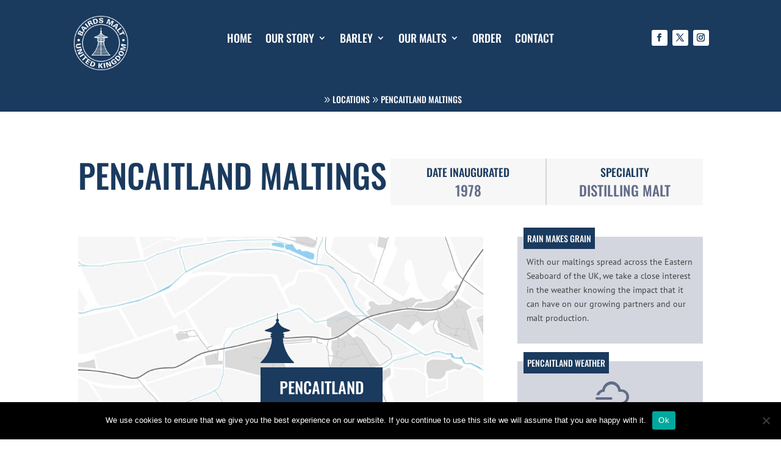

--- FILE ---
content_type: text/html; charset=UTF-8
request_url: https://www.bairds-malt.co.uk/locations/pencaitland-maltings/
body_size: 38306
content:
<!DOCTYPE html>
<html lang="en-US" prefix="og: https://ogp.me/ns#">
<head>
	<meta charset="UTF-8" />
<meta http-equiv="X-UA-Compatible" content="IE=edge">
	<link rel="pingback" href="https://www.bairds-malt.co.uk/xmlrpc.php" />

	<script type="text/javascript">
		document.documentElement.className = 'js';
	</script>
	
	<link rel="preconnect" href="https://fonts.gstatic.com" crossorigin /><style id="et-builder-googlefonts-cached-inline">/* Original: https://fonts.googleapis.com/css?family=Oswald:200,300,regular,500,600,700|PT+Sans:regular,italic,700,700italic&#038;subset=latin,latin-ext&#038;display=swap *//* User Agent: Mozilla/5.0 (Unknown; Linux x86_64) AppleWebKit/538.1 (KHTML, like Gecko) Safari/538.1 Daum/4.1 */@font-face {font-family: 'Oswald';font-style: normal;font-weight: 200;font-display: swap;src: url(https://fonts.gstatic.com/s/oswald/v57/TK3_WkUHHAIjg75cFRf3bXL8LICs13FvsUhiYA.ttf) format('truetype');}@font-face {font-family: 'Oswald';font-style: normal;font-weight: 300;font-display: swap;src: url(https://fonts.gstatic.com/s/oswald/v57/TK3_WkUHHAIjg75cFRf3bXL8LICs169vsUhiYA.ttf) format('truetype');}@font-face {font-family: 'Oswald';font-style: normal;font-weight: 400;font-display: swap;src: url(https://fonts.gstatic.com/s/oswald/v57/TK3_WkUHHAIjg75cFRf3bXL8LICs1_FvsUhiYA.ttf) format('truetype');}@font-face {font-family: 'Oswald';font-style: normal;font-weight: 500;font-display: swap;src: url(https://fonts.gstatic.com/s/oswald/v57/TK3_WkUHHAIjg75cFRf3bXL8LICs18NvsUhiYA.ttf) format('truetype');}@font-face {font-family: 'Oswald';font-style: normal;font-weight: 600;font-display: swap;src: url(https://fonts.gstatic.com/s/oswald/v57/TK3_WkUHHAIjg75cFRf3bXL8LICs1y9osUhiYA.ttf) format('truetype');}@font-face {font-family: 'Oswald';font-style: normal;font-weight: 700;font-display: swap;src: url(https://fonts.gstatic.com/s/oswald/v57/TK3_WkUHHAIjg75cFRf3bXL8LICs1xZosUhiYA.ttf) format('truetype');}@font-face {font-family: 'PT Sans';font-style: italic;font-weight: 400;font-display: swap;src: url(https://fonts.gstatic.com/s/ptsans/v18/jizYRExUiTo99u79D0e0ycmN.ttf) format('truetype');}@font-face {font-family: 'PT Sans';font-style: italic;font-weight: 700;font-display: swap;src: url(https://fonts.gstatic.com/s/ptsans/v18/jizdRExUiTo99u79D0e8fOydIRUY.ttf) format('truetype');}@font-face {font-family: 'PT Sans';font-style: normal;font-weight: 400;font-display: swap;src: url(https://fonts.gstatic.com/s/ptsans/v18/jizaRExUiTo99u79D0yEwA.ttf) format('truetype');}@font-face {font-family: 'PT Sans';font-style: normal;font-weight: 700;font-display: swap;src: url(https://fonts.gstatic.com/s/ptsans/v18/jizfRExUiTo99u79B_mh0OCtKA.ttf) format('truetype');}/* User Agent: Mozilla/5.0 (Windows NT 6.1; WOW64; rv:27.0) Gecko/20100101 Firefox/27.0 */@font-face {font-family: 'Oswald';font-style: normal;font-weight: 200;font-display: swap;src: url(https://fonts.gstatic.com/l/font?kit=TK3_WkUHHAIjg75cFRf3bXL8LICs13FvsUhiYw&skey=653237e53512d0de&v=v57) format('woff');}@font-face {font-family: 'Oswald';font-style: normal;font-weight: 300;font-display: swap;src: url(https://fonts.gstatic.com/l/font?kit=TK3_WkUHHAIjg75cFRf3bXL8LICs169vsUhiYw&skey=653237e53512d0de&v=v57) format('woff');}@font-face {font-family: 'Oswald';font-style: normal;font-weight: 400;font-display: swap;src: url(https://fonts.gstatic.com/l/font?kit=TK3_WkUHHAIjg75cFRf3bXL8LICs1_FvsUhiYw&skey=653237e53512d0de&v=v57) format('woff');}@font-face {font-family: 'Oswald';font-style: normal;font-weight: 500;font-display: swap;src: url(https://fonts.gstatic.com/l/font?kit=TK3_WkUHHAIjg75cFRf3bXL8LICs18NvsUhiYw&skey=653237e53512d0de&v=v57) format('woff');}@font-face {font-family: 'Oswald';font-style: normal;font-weight: 600;font-display: swap;src: url(https://fonts.gstatic.com/l/font?kit=TK3_WkUHHAIjg75cFRf3bXL8LICs1y9osUhiYw&skey=653237e53512d0de&v=v57) format('woff');}@font-face {font-family: 'Oswald';font-style: normal;font-weight: 700;font-display: swap;src: url(https://fonts.gstatic.com/l/font?kit=TK3_WkUHHAIjg75cFRf3bXL8LICs1xZosUhiYw&skey=653237e53512d0de&v=v57) format('woff');}@font-face {font-family: 'PT Sans';font-style: italic;font-weight: 400;font-display: swap;src: url(https://fonts.gstatic.com/l/font?kit=jizYRExUiTo99u79D0e0ycmO&skey=cef7fd018888390e&v=v18) format('woff');}@font-face {font-family: 'PT Sans';font-style: italic;font-weight: 700;font-display: swap;src: url(https://fonts.gstatic.com/l/font?kit=jizdRExUiTo99u79D0e8fOydIRUb&skey=2b38b88a40bdc8ec&v=v18) format('woff');}@font-face {font-family: 'PT Sans';font-style: normal;font-weight: 400;font-display: swap;src: url(https://fonts.gstatic.com/l/font?kit=jizaRExUiTo99u79D0yEww&skey=fd0b32f0f3e6a1fc&v=v18) format('woff');}@font-face {font-family: 'PT Sans';font-style: normal;font-weight: 700;font-display: swap;src: url(https://fonts.gstatic.com/l/font?kit=jizfRExUiTo99u79B_mh0OCtKw&skey=a45e760d002c9b10&v=v18) format('woff');}/* User Agent: Mozilla/5.0 (Windows NT 6.3; rv:39.0) Gecko/20100101 Firefox/39.0 */@font-face {font-family: 'Oswald';font-style: normal;font-weight: 200;font-display: swap;src: url(https://fonts.gstatic.com/s/oswald/v57/TK3_WkUHHAIjg75cFRf3bXL8LICs13FvsUhiZQ.woff2) format('woff2');}@font-face {font-family: 'Oswald';font-style: normal;font-weight: 300;font-display: swap;src: url(https://fonts.gstatic.com/s/oswald/v57/TK3_WkUHHAIjg75cFRf3bXL8LICs169vsUhiZQ.woff2) format('woff2');}@font-face {font-family: 'Oswald';font-style: normal;font-weight: 400;font-display: swap;src: url(https://fonts.gstatic.com/s/oswald/v57/TK3_WkUHHAIjg75cFRf3bXL8LICs1_FvsUhiZQ.woff2) format('woff2');}@font-face {font-family: 'Oswald';font-style: normal;font-weight: 500;font-display: swap;src: url(https://fonts.gstatic.com/s/oswald/v57/TK3_WkUHHAIjg75cFRf3bXL8LICs18NvsUhiZQ.woff2) format('woff2');}@font-face {font-family: 'Oswald';font-style: normal;font-weight: 600;font-display: swap;src: url(https://fonts.gstatic.com/s/oswald/v57/TK3_WkUHHAIjg75cFRf3bXL8LICs1y9osUhiZQ.woff2) format('woff2');}@font-face {font-family: 'Oswald';font-style: normal;font-weight: 700;font-display: swap;src: url(https://fonts.gstatic.com/s/oswald/v57/TK3_WkUHHAIjg75cFRf3bXL8LICs1xZosUhiZQ.woff2) format('woff2');}@font-face {font-family: 'PT Sans';font-style: italic;font-weight: 400;font-display: swap;src: url(https://fonts.gstatic.com/s/ptsans/v18/jizYRExUiTo99u79D0e0ycmI.woff2) format('woff2');}@font-face {font-family: 'PT Sans';font-style: italic;font-weight: 700;font-display: swap;src: url(https://fonts.gstatic.com/s/ptsans/v18/jizdRExUiTo99u79D0e8fOydIRUd.woff2) format('woff2');}@font-face {font-family: 'PT Sans';font-style: normal;font-weight: 400;font-display: swap;src: url(https://fonts.gstatic.com/s/ptsans/v18/jizaRExUiTo99u79D0yExQ.woff2) format('woff2');}@font-face {font-family: 'PT Sans';font-style: normal;font-weight: 700;font-display: swap;src: url(https://fonts.gstatic.com/s/ptsans/v18/jizfRExUiTo99u79B_mh0OCtLQ.woff2) format('woff2');}</style>
            <script data-no-defer="1" data-ezscrex="false" data-cfasync="false" data-pagespeed-no-defer data-cookieconsent="ignore">
                var ctPublicFunctions = {"_ajax_nonce":"66fb6807c4","_rest_nonce":"8085bf8c36","_ajax_url":"\/wp-admin\/admin-ajax.php","_rest_url":"https:\/\/www.bairds-malt.co.uk\/wp-json\/","data__cookies_type":"native","data__ajax_type":"rest","data__bot_detector_enabled":"0","data__frontend_data_log_enabled":1,"cookiePrefix":"","wprocket_detected":false,"host_url":"www.bairds-malt.co.uk","text__ee_click_to_select":"Click to select the whole data","text__ee_original_email":"The complete one is","text__ee_got_it":"Got it","text__ee_blocked":"Blocked","text__ee_cannot_connect":"Cannot connect","text__ee_cannot_decode":"Can not decode email. Unknown reason","text__ee_email_decoder":"CleanTalk email decoder","text__ee_wait_for_decoding":"The magic is on the way!","text__ee_decoding_process":"Please wait a few seconds while we decode the contact data."}
            </script>
        
            <script data-no-defer="1" data-ezscrex="false" data-cfasync="false" data-pagespeed-no-defer data-cookieconsent="ignore">
                var ctPublic = {"_ajax_nonce":"66fb6807c4","settings__forms__check_internal":"0","settings__forms__check_external":"0","settings__forms__force_protection":0,"settings__forms__search_test":"1","settings__data__bot_detector_enabled":"0","settings__sfw__anti_crawler":0,"blog_home":"https:\/\/www.bairds-malt.co.uk\/","pixel__setting":"0","pixel__enabled":false,"pixel__url":null,"data__email_check_before_post":"1","data__email_check_exist_post":1,"data__cookies_type":"native","data__key_is_ok":true,"data__visible_fields_required":true,"wl_brandname":"Anti-Spam by CleanTalk","wl_brandname_short":"CleanTalk","ct_checkjs_key":605350271,"emailEncoderPassKey":"441832004bac80b33d4e334389d38469","bot_detector_forms_excluded":"W10=","advancedCacheExists":false,"varnishCacheExists":false,"wc_ajax_add_to_cart":false}
            </script>
        <script type="text/javascript">
			let jqueryParams=[],jQuery=function(r){return jqueryParams=[...jqueryParams,r],jQuery},$=function(r){return jqueryParams=[...jqueryParams,r],$};window.jQuery=jQuery,window.$=jQuery;let customHeadScripts=!1;jQuery.fn=jQuery.prototype={},$.fn=jQuery.prototype={},jQuery.noConflict=function(r){if(window.jQuery)return jQuery=window.jQuery,$=window.jQuery,customHeadScripts=!0,jQuery.noConflict},jQuery.ready=function(r){jqueryParams=[...jqueryParams,r]},$.ready=function(r){jqueryParams=[...jqueryParams,r]},jQuery.load=function(r){jqueryParams=[...jqueryParams,r]},$.load=function(r){jqueryParams=[...jqueryParams,r]},jQuery.fn.ready=function(r){jqueryParams=[...jqueryParams,r]},$.fn.ready=function(r){jqueryParams=[...jqueryParams,r]};</script>
<!-- Search Engine Optimization by Rank Math - https://rankmath.com/ -->
<title>Pencaitland Maltings - Bairds Malt</title>
<meta name="description" content="The Pencaitland Maltings is situated 12 miles east of Edinburgh and in the middle of the prime barley growing areas of Southern Scotland."/>
<meta name="robots" content="follow, index, max-snippet:-1, max-video-preview:-1, max-image-preview:large"/>
<link rel="canonical" href="https://www.bairds-malt.co.uk/locations/pencaitland-maltings/" />
<meta property="og:locale" content="en_US" />
<meta property="og:type" content="article" />
<meta property="og:title" content="Pencaitland Maltings - Bairds Malt" />
<meta property="og:description" content="The Pencaitland Maltings is situated 12 miles east of Edinburgh and in the middle of the prime barley growing areas of Southern Scotland." />
<meta property="og:url" content="https://www.bairds-malt.co.uk/locations/pencaitland-maltings/" />
<meta property="og:site_name" content="Bairds Malt - Quality UK Malt" />
<meta property="article:publisher" content="https://www.facebook.com/bairdsmalt/" />
<meta property="og:updated_time" content="2025-10-09T16:30:48+00:00" />
<meta property="og:image" content="https://www.bairds-malt.co.uk/wp-content/uploads/2020/04/pencaitland-maltings900px.jpg" />
<meta property="og:image:secure_url" content="https://www.bairds-malt.co.uk/wp-content/uploads/2020/04/pencaitland-maltings900px.jpg" />
<meta property="og:image:width" content="872" />
<meta property="og:image:height" content="533" />
<meta property="og:image:alt" content="pencaitland maltings" />
<meta property="og:image:type" content="image/jpeg" />
<meta property="article:published_time" content="2020-05-06T21:12:53+00:00" />
<meta property="article:modified_time" content="2025-10-09T16:30:48+00:00" />
<meta name="twitter:card" content="summary_large_image" />
<meta name="twitter:title" content="Pencaitland Maltings - Bairds Malt" />
<meta name="twitter:description" content="The Pencaitland Maltings is situated 12 miles east of Edinburgh and in the middle of the prime barley growing areas of Southern Scotland." />
<meta name="twitter:site" content="@bairdsmalt" />
<meta name="twitter:creator" content="@bairdsmalt" />
<meta name="twitter:image" content="https://www.bairds-malt.co.uk/wp-content/uploads/2020/04/pencaitland-maltings900px.jpg" />
<script type="application/ld+json" class="rank-math-schema">{"@context":"https://schema.org","@graph":[{"@type":["ProfessionalService","Organization"],"@id":"https://www.bairds-malt.co.uk/#organization","name":"Bairds Malt - Quality UK Malt","url":"https://www.bairds-malt.co.uk","sameAs":["https://www.facebook.com/bairdsmalt/","https://twitter.com/bairdsmalt"],"logo":{"@type":"ImageObject","@id":"https://www.bairds-malt.co.uk/#logo","url":"https://www.bairds-malt.co.uk/wp-content/uploads/2023/08/Placeholder.jpg","contentUrl":"https://www.bairds-malt.co.uk/wp-content/uploads/2023/08/Placeholder.jpg","caption":"Bairds Malt - Quality UK Malt","inLanguage":"en-US","width":"900","height":"600"},"openingHours":["Monday,Tuesday,Wednesday,Thursday,Friday,Saturday,Sunday 09:00-17:00"],"image":{"@id":"https://www.bairds-malt.co.uk/#logo"}},{"@type":"WebSite","@id":"https://www.bairds-malt.co.uk/#website","url":"https://www.bairds-malt.co.uk","name":"Bairds Malt - Quality UK Malt","alternateName":"Bairds Malt United Kingdom - Quality Malt Since 1823","publisher":{"@id":"https://www.bairds-malt.co.uk/#organization"},"inLanguage":"en-US"},{"@type":"ImageObject","@id":"https://www.bairds-malt.co.uk/wp-content/uploads/2020/04/pencaitland-maltings900px.jpg","url":"https://www.bairds-malt.co.uk/wp-content/uploads/2020/04/pencaitland-maltings900px.jpg","width":"872","height":"533","inLanguage":"en-US"},{"@type":"WebPage","@id":"https://www.bairds-malt.co.uk/locations/pencaitland-maltings/#webpage","url":"https://www.bairds-malt.co.uk/locations/pencaitland-maltings/","name":"Pencaitland Maltings - Bairds Malt","datePublished":"2020-05-06T21:12:53+00:00","dateModified":"2025-10-09T16:30:48+00:00","isPartOf":{"@id":"https://www.bairds-malt.co.uk/#website"},"primaryImageOfPage":{"@id":"https://www.bairds-malt.co.uk/wp-content/uploads/2020/04/pencaitland-maltings900px.jpg"},"inLanguage":"en-US"},{"@type":"Person","@id":"https://www.bairds-malt.co.uk/author/bairds-malt/","name":"Bairds Malt","url":"https://www.bairds-malt.co.uk/author/bairds-malt/","image":{"@type":"ImageObject","@id":"https://secure.gravatar.com/avatar/86f6c3cdaa4f464abcbd86d4aa9f5bc186cb6f1596af8cf4a1c1693381d3c8e6?s=96&amp;d=mm&amp;r=g","url":"https://secure.gravatar.com/avatar/86f6c3cdaa4f464abcbd86d4aa9f5bc186cb6f1596af8cf4a1c1693381d3c8e6?s=96&amp;d=mm&amp;r=g","caption":"Bairds Malt","inLanguage":"en-US"},"worksFor":{"@id":"https://www.bairds-malt.co.uk/#organization"}},{"@type":"Article","headline":"Pencaitland Maltings - Bairds Malt","keywords":"pencaitland maltings","datePublished":"2020-05-06T21:12:53+00:00","dateModified":"2025-10-09T16:30:48+00:00","author":{"@id":"https://www.bairds-malt.co.uk/author/bairds-malt/","name":"Bairds Malt"},"publisher":{"@id":"https://www.bairds-malt.co.uk/#organization"},"description":"The Pencaitland Maltings is situated 12 miles east of Edinburgh and in the middle of the prime barley growing areas of Southern Scotland.","name":"Pencaitland Maltings - Bairds Malt","@id":"https://www.bairds-malt.co.uk/locations/pencaitland-maltings/#richSnippet","isPartOf":{"@id":"https://www.bairds-malt.co.uk/locations/pencaitland-maltings/#webpage"},"image":{"@id":"https://www.bairds-malt.co.uk/wp-content/uploads/2020/04/pencaitland-maltings900px.jpg"},"inLanguage":"en-US","mainEntityOfPage":{"@id":"https://www.bairds-malt.co.uk/locations/pencaitland-maltings/#webpage"}}]}</script>
<!-- /Rank Math WordPress SEO plugin -->

<link rel="alternate" type="application/rss+xml" title="Bairds Malt &raquo; Feed" href="https://www.bairds-malt.co.uk/feed/" />
<link rel="alternate" type="application/rss+xml" title="Bairds Malt &raquo; Comments Feed" href="https://www.bairds-malt.co.uk/comments/feed/" />
		<style>
			.lazyload,
			.lazyloading {
				max-width: 100%;
			}
		</style>
		<meta content="Bairds Malt v.1.0" name="generator"/><style id='wp-block-library-theme-inline-css' type='text/css'>
.wp-block-audio :where(figcaption){color:#555;font-size:13px;text-align:center}.is-dark-theme .wp-block-audio :where(figcaption){color:#ffffffa6}.wp-block-audio{margin:0 0 1em}.wp-block-code{border:1px solid #ccc;border-radius:4px;font-family:Menlo,Consolas,monaco,monospace;padding:.8em 1em}.wp-block-embed :where(figcaption){color:#555;font-size:13px;text-align:center}.is-dark-theme .wp-block-embed :where(figcaption){color:#ffffffa6}.wp-block-embed{margin:0 0 1em}.blocks-gallery-caption{color:#555;font-size:13px;text-align:center}.is-dark-theme .blocks-gallery-caption{color:#ffffffa6}:root :where(.wp-block-image figcaption){color:#555;font-size:13px;text-align:center}.is-dark-theme :root :where(.wp-block-image figcaption){color:#ffffffa6}.wp-block-image{margin:0 0 1em}.wp-block-pullquote{border-bottom:4px solid;border-top:4px solid;color:currentColor;margin-bottom:1.75em}.wp-block-pullquote cite,.wp-block-pullquote footer,.wp-block-pullquote__citation{color:currentColor;font-size:.8125em;font-style:normal;text-transform:uppercase}.wp-block-quote{border-left:.25em solid;margin:0 0 1.75em;padding-left:1em}.wp-block-quote cite,.wp-block-quote footer{color:currentColor;font-size:.8125em;font-style:normal;position:relative}.wp-block-quote:where(.has-text-align-right){border-left:none;border-right:.25em solid;padding-left:0;padding-right:1em}.wp-block-quote:where(.has-text-align-center){border:none;padding-left:0}.wp-block-quote.is-large,.wp-block-quote.is-style-large,.wp-block-quote:where(.is-style-plain){border:none}.wp-block-search .wp-block-search__label{font-weight:700}.wp-block-search__button{border:1px solid #ccc;padding:.375em .625em}:where(.wp-block-group.has-background){padding:1.25em 2.375em}.wp-block-separator.has-css-opacity{opacity:.4}.wp-block-separator{border:none;border-bottom:2px solid;margin-left:auto;margin-right:auto}.wp-block-separator.has-alpha-channel-opacity{opacity:1}.wp-block-separator:not(.is-style-wide):not(.is-style-dots){width:100px}.wp-block-separator.has-background:not(.is-style-dots){border-bottom:none;height:1px}.wp-block-separator.has-background:not(.is-style-wide):not(.is-style-dots){height:2px}.wp-block-table{margin:0 0 1em}.wp-block-table td,.wp-block-table th{word-break:normal}.wp-block-table :where(figcaption){color:#555;font-size:13px;text-align:center}.is-dark-theme .wp-block-table :where(figcaption){color:#ffffffa6}.wp-block-video :where(figcaption){color:#555;font-size:13px;text-align:center}.is-dark-theme .wp-block-video :where(figcaption){color:#ffffffa6}.wp-block-video{margin:0 0 1em}:root :where(.wp-block-template-part.has-background){margin-bottom:0;margin-top:0;padding:1.25em 2.375em}
</style>
<style id='filebird-block-filebird-gallery-style-inline-css' type='text/css'>
ul.filebird-block-filebird-gallery{margin:auto!important;padding:0!important;width:100%}ul.filebird-block-filebird-gallery.layout-grid{display:grid;grid-gap:20px;align-items:stretch;grid-template-columns:repeat(var(--columns),1fr);justify-items:stretch}ul.filebird-block-filebird-gallery.layout-grid li img{border:1px solid #ccc;box-shadow:2px 2px 6px 0 rgba(0,0,0,.3);height:100%;max-width:100%;-o-object-fit:cover;object-fit:cover;width:100%}ul.filebird-block-filebird-gallery.layout-masonry{-moz-column-count:var(--columns);-moz-column-gap:var(--space);column-gap:var(--space);-moz-column-width:var(--min-width);columns:var(--min-width) var(--columns);display:block;overflow:auto}ul.filebird-block-filebird-gallery.layout-masonry li{margin-bottom:var(--space)}ul.filebird-block-filebird-gallery li{list-style:none}ul.filebird-block-filebird-gallery li figure{height:100%;margin:0;padding:0;position:relative;width:100%}ul.filebird-block-filebird-gallery li figure figcaption{background:linear-gradient(0deg,rgba(0,0,0,.7),rgba(0,0,0,.3) 70%,transparent);bottom:0;box-sizing:border-box;color:#fff;font-size:.8em;margin:0;max-height:100%;overflow:auto;padding:3em .77em .7em;position:absolute;text-align:center;width:100%;z-index:2}ul.filebird-block-filebird-gallery li figure figcaption a{color:inherit}

</style>
<style id='global-styles-inline-css' type='text/css'>
:root{--wp--preset--aspect-ratio--square: 1;--wp--preset--aspect-ratio--4-3: 4/3;--wp--preset--aspect-ratio--3-4: 3/4;--wp--preset--aspect-ratio--3-2: 3/2;--wp--preset--aspect-ratio--2-3: 2/3;--wp--preset--aspect-ratio--16-9: 16/9;--wp--preset--aspect-ratio--9-16: 9/16;--wp--preset--color--black: #000000;--wp--preset--color--cyan-bluish-gray: #abb8c3;--wp--preset--color--white: #ffffff;--wp--preset--color--pale-pink: #f78da7;--wp--preset--color--vivid-red: #cf2e2e;--wp--preset--color--luminous-vivid-orange: #ff6900;--wp--preset--color--luminous-vivid-amber: #fcb900;--wp--preset--color--light-green-cyan: #7bdcb5;--wp--preset--color--vivid-green-cyan: #00d084;--wp--preset--color--pale-cyan-blue: #8ed1fc;--wp--preset--color--vivid-cyan-blue: #0693e3;--wp--preset--color--vivid-purple: #9b51e0;--wp--preset--gradient--vivid-cyan-blue-to-vivid-purple: linear-gradient(135deg,rgba(6,147,227,1) 0%,rgb(155,81,224) 100%);--wp--preset--gradient--light-green-cyan-to-vivid-green-cyan: linear-gradient(135deg,rgb(122,220,180) 0%,rgb(0,208,130) 100%);--wp--preset--gradient--luminous-vivid-amber-to-luminous-vivid-orange: linear-gradient(135deg,rgba(252,185,0,1) 0%,rgba(255,105,0,1) 100%);--wp--preset--gradient--luminous-vivid-orange-to-vivid-red: linear-gradient(135deg,rgba(255,105,0,1) 0%,rgb(207,46,46) 100%);--wp--preset--gradient--very-light-gray-to-cyan-bluish-gray: linear-gradient(135deg,rgb(238,238,238) 0%,rgb(169,184,195) 100%);--wp--preset--gradient--cool-to-warm-spectrum: linear-gradient(135deg,rgb(74,234,220) 0%,rgb(151,120,209) 20%,rgb(207,42,186) 40%,rgb(238,44,130) 60%,rgb(251,105,98) 80%,rgb(254,248,76) 100%);--wp--preset--gradient--blush-light-purple: linear-gradient(135deg,rgb(255,206,236) 0%,rgb(152,150,240) 100%);--wp--preset--gradient--blush-bordeaux: linear-gradient(135deg,rgb(254,205,165) 0%,rgb(254,45,45) 50%,rgb(107,0,62) 100%);--wp--preset--gradient--luminous-dusk: linear-gradient(135deg,rgb(255,203,112) 0%,rgb(199,81,192) 50%,rgb(65,88,208) 100%);--wp--preset--gradient--pale-ocean: linear-gradient(135deg,rgb(255,245,203) 0%,rgb(182,227,212) 50%,rgb(51,167,181) 100%);--wp--preset--gradient--electric-grass: linear-gradient(135deg,rgb(202,248,128) 0%,rgb(113,206,126) 100%);--wp--preset--gradient--midnight: linear-gradient(135deg,rgb(2,3,129) 0%,rgb(40,116,252) 100%);--wp--preset--font-size--small: 13px;--wp--preset--font-size--medium: 20px;--wp--preset--font-size--large: 36px;--wp--preset--font-size--x-large: 42px;--wp--preset--spacing--20: 0.44rem;--wp--preset--spacing--30: 0.67rem;--wp--preset--spacing--40: 1rem;--wp--preset--spacing--50: 1.5rem;--wp--preset--spacing--60: 2.25rem;--wp--preset--spacing--70: 3.38rem;--wp--preset--spacing--80: 5.06rem;--wp--preset--shadow--natural: 6px 6px 9px rgba(0, 0, 0, 0.2);--wp--preset--shadow--deep: 12px 12px 50px rgba(0, 0, 0, 0.4);--wp--preset--shadow--sharp: 6px 6px 0px rgba(0, 0, 0, 0.2);--wp--preset--shadow--outlined: 6px 6px 0px -3px rgba(255, 255, 255, 1), 6px 6px rgba(0, 0, 0, 1);--wp--preset--shadow--crisp: 6px 6px 0px rgba(0, 0, 0, 1);}:root { --wp--style--global--content-size: 823px;--wp--style--global--wide-size: 1080px; }:where(body) { margin: 0; }.wp-site-blocks > .alignleft { float: left; margin-right: 2em; }.wp-site-blocks > .alignright { float: right; margin-left: 2em; }.wp-site-blocks > .aligncenter { justify-content: center; margin-left: auto; margin-right: auto; }:where(.is-layout-flex){gap: 0.5em;}:where(.is-layout-grid){gap: 0.5em;}.is-layout-flow > .alignleft{float: left;margin-inline-start: 0;margin-inline-end: 2em;}.is-layout-flow > .alignright{float: right;margin-inline-start: 2em;margin-inline-end: 0;}.is-layout-flow > .aligncenter{margin-left: auto !important;margin-right: auto !important;}.is-layout-constrained > .alignleft{float: left;margin-inline-start: 0;margin-inline-end: 2em;}.is-layout-constrained > .alignright{float: right;margin-inline-start: 2em;margin-inline-end: 0;}.is-layout-constrained > .aligncenter{margin-left: auto !important;margin-right: auto !important;}.is-layout-constrained > :where(:not(.alignleft):not(.alignright):not(.alignfull)){max-width: var(--wp--style--global--content-size);margin-left: auto !important;margin-right: auto !important;}.is-layout-constrained > .alignwide{max-width: var(--wp--style--global--wide-size);}body .is-layout-flex{display: flex;}.is-layout-flex{flex-wrap: wrap;align-items: center;}.is-layout-flex > :is(*, div){margin: 0;}body .is-layout-grid{display: grid;}.is-layout-grid > :is(*, div){margin: 0;}body{padding-top: 0px;padding-right: 0px;padding-bottom: 0px;padding-left: 0px;}:root :where(.wp-element-button, .wp-block-button__link){background-color: #32373c;border-width: 0;color: #fff;font-family: inherit;font-size: inherit;line-height: inherit;padding: calc(0.667em + 2px) calc(1.333em + 2px);text-decoration: none;}.has-black-color{color: var(--wp--preset--color--black) !important;}.has-cyan-bluish-gray-color{color: var(--wp--preset--color--cyan-bluish-gray) !important;}.has-white-color{color: var(--wp--preset--color--white) !important;}.has-pale-pink-color{color: var(--wp--preset--color--pale-pink) !important;}.has-vivid-red-color{color: var(--wp--preset--color--vivid-red) !important;}.has-luminous-vivid-orange-color{color: var(--wp--preset--color--luminous-vivid-orange) !important;}.has-luminous-vivid-amber-color{color: var(--wp--preset--color--luminous-vivid-amber) !important;}.has-light-green-cyan-color{color: var(--wp--preset--color--light-green-cyan) !important;}.has-vivid-green-cyan-color{color: var(--wp--preset--color--vivid-green-cyan) !important;}.has-pale-cyan-blue-color{color: var(--wp--preset--color--pale-cyan-blue) !important;}.has-vivid-cyan-blue-color{color: var(--wp--preset--color--vivid-cyan-blue) !important;}.has-vivid-purple-color{color: var(--wp--preset--color--vivid-purple) !important;}.has-black-background-color{background-color: var(--wp--preset--color--black) !important;}.has-cyan-bluish-gray-background-color{background-color: var(--wp--preset--color--cyan-bluish-gray) !important;}.has-white-background-color{background-color: var(--wp--preset--color--white) !important;}.has-pale-pink-background-color{background-color: var(--wp--preset--color--pale-pink) !important;}.has-vivid-red-background-color{background-color: var(--wp--preset--color--vivid-red) !important;}.has-luminous-vivid-orange-background-color{background-color: var(--wp--preset--color--luminous-vivid-orange) !important;}.has-luminous-vivid-amber-background-color{background-color: var(--wp--preset--color--luminous-vivid-amber) !important;}.has-light-green-cyan-background-color{background-color: var(--wp--preset--color--light-green-cyan) !important;}.has-vivid-green-cyan-background-color{background-color: var(--wp--preset--color--vivid-green-cyan) !important;}.has-pale-cyan-blue-background-color{background-color: var(--wp--preset--color--pale-cyan-blue) !important;}.has-vivid-cyan-blue-background-color{background-color: var(--wp--preset--color--vivid-cyan-blue) !important;}.has-vivid-purple-background-color{background-color: var(--wp--preset--color--vivid-purple) !important;}.has-black-border-color{border-color: var(--wp--preset--color--black) !important;}.has-cyan-bluish-gray-border-color{border-color: var(--wp--preset--color--cyan-bluish-gray) !important;}.has-white-border-color{border-color: var(--wp--preset--color--white) !important;}.has-pale-pink-border-color{border-color: var(--wp--preset--color--pale-pink) !important;}.has-vivid-red-border-color{border-color: var(--wp--preset--color--vivid-red) !important;}.has-luminous-vivid-orange-border-color{border-color: var(--wp--preset--color--luminous-vivid-orange) !important;}.has-luminous-vivid-amber-border-color{border-color: var(--wp--preset--color--luminous-vivid-amber) !important;}.has-light-green-cyan-border-color{border-color: var(--wp--preset--color--light-green-cyan) !important;}.has-vivid-green-cyan-border-color{border-color: var(--wp--preset--color--vivid-green-cyan) !important;}.has-pale-cyan-blue-border-color{border-color: var(--wp--preset--color--pale-cyan-blue) !important;}.has-vivid-cyan-blue-border-color{border-color: var(--wp--preset--color--vivid-cyan-blue) !important;}.has-vivid-purple-border-color{border-color: var(--wp--preset--color--vivid-purple) !important;}.has-vivid-cyan-blue-to-vivid-purple-gradient-background{background: var(--wp--preset--gradient--vivid-cyan-blue-to-vivid-purple) !important;}.has-light-green-cyan-to-vivid-green-cyan-gradient-background{background: var(--wp--preset--gradient--light-green-cyan-to-vivid-green-cyan) !important;}.has-luminous-vivid-amber-to-luminous-vivid-orange-gradient-background{background: var(--wp--preset--gradient--luminous-vivid-amber-to-luminous-vivid-orange) !important;}.has-luminous-vivid-orange-to-vivid-red-gradient-background{background: var(--wp--preset--gradient--luminous-vivid-orange-to-vivid-red) !important;}.has-very-light-gray-to-cyan-bluish-gray-gradient-background{background: var(--wp--preset--gradient--very-light-gray-to-cyan-bluish-gray) !important;}.has-cool-to-warm-spectrum-gradient-background{background: var(--wp--preset--gradient--cool-to-warm-spectrum) !important;}.has-blush-light-purple-gradient-background{background: var(--wp--preset--gradient--blush-light-purple) !important;}.has-blush-bordeaux-gradient-background{background: var(--wp--preset--gradient--blush-bordeaux) !important;}.has-luminous-dusk-gradient-background{background: var(--wp--preset--gradient--luminous-dusk) !important;}.has-pale-ocean-gradient-background{background: var(--wp--preset--gradient--pale-ocean) !important;}.has-electric-grass-gradient-background{background: var(--wp--preset--gradient--electric-grass) !important;}.has-midnight-gradient-background{background: var(--wp--preset--gradient--midnight) !important;}.has-small-font-size{font-size: var(--wp--preset--font-size--small) !important;}.has-medium-font-size{font-size: var(--wp--preset--font-size--medium) !important;}.has-large-font-size{font-size: var(--wp--preset--font-size--large) !important;}.has-x-large-font-size{font-size: var(--wp--preset--font-size--x-large) !important;}
:where(.wp-block-post-template.is-layout-flex){gap: 1.25em;}:where(.wp-block-post-template.is-layout-grid){gap: 1.25em;}
:where(.wp-block-columns.is-layout-flex){gap: 2em;}:where(.wp-block-columns.is-layout-grid){gap: 2em;}
:root :where(.wp-block-pullquote){font-size: 1.5em;line-height: 1.6;}
</style>
<link rel='stylesheet' id='cleantalk-public-css-css' href='https://www.bairds-malt.co.uk/wp-content/plugins/cleantalk-spam-protect/css/cleantalk-public.min.css?ver=6.68_1763657098' type='text/css' media='all' />
<link rel='stylesheet' id='cleantalk-email-decoder-css-css' href='https://www.bairds-malt.co.uk/wp-content/plugins/cleantalk-spam-protect/css/cleantalk-email-decoder.min.css?ver=6.68_1746617554' type='text/css' media='all' />
<link rel='stylesheet' id='cookie-notice-front-css' href='https://www.bairds-malt.co.uk/wp-content/plugins/cookie-notice/css/front.min.css?ver=2.5.9' type='text/css' media='all' />
<link rel='stylesheet' id='divi-weather-awb-icons-css' href='https://www.bairds-malt.co.uk/wp-content/plugins/divi-weather-gtm/vendor/weather-icons-master/css/weather-icons.min.css?ver=2.1.6' type='text/css' media='all' />
<link rel='stylesheet' id='divi-weather-awb-wind-css' href='https://www.bairds-malt.co.uk/wp-content/plugins/divi-weather-gtm/vendor/weather-icons-master/css/weather-icons-wind.min.css?ver=2.1.6' type='text/css' media='all' />
<link rel='stylesheet' id='divi-weather-awb-css' href='https://www.bairds-malt.co.uk/wp-content/plugins/divi-weather-gtm/assets/css/divi-weather-diwg.min.css?ver=2.1.6' type='text/css' media='all' />
<style id='divi-style-parent-inline-inline-css' type='text/css'>
/*!
Theme Name: Divi
Theme URI: http://www.elegantthemes.com/gallery/divi/
Version: 4.27.4
Description: Smart. Flexible. Beautiful. Divi is the most powerful theme in our collection.
Author: Elegant Themes
Author URI: http://www.elegantthemes.com
License: GNU General Public License v2
License URI: http://www.gnu.org/licenses/gpl-2.0.html
*/

a,abbr,acronym,address,applet,b,big,blockquote,body,center,cite,code,dd,del,dfn,div,dl,dt,em,fieldset,font,form,h1,h2,h3,h4,h5,h6,html,i,iframe,img,ins,kbd,label,legend,li,object,ol,p,pre,q,s,samp,small,span,strike,strong,sub,sup,tt,u,ul,var{margin:0;padding:0;border:0;outline:0;font-size:100%;-ms-text-size-adjust:100%;-webkit-text-size-adjust:100%;vertical-align:baseline;background:transparent}body{line-height:1}ol,ul{list-style:none}blockquote,q{quotes:none}blockquote:after,blockquote:before,q:after,q:before{content:"";content:none}blockquote{margin:20px 0 30px;border-left:5px solid;padding-left:20px}:focus{outline:0}del{text-decoration:line-through}pre{overflow:auto;padding:10px}figure{margin:0}table{border-collapse:collapse;border-spacing:0}article,aside,footer,header,hgroup,nav,section{display:block}body{font-family:Open Sans,Arial,sans-serif;font-size:14px;color:#666;background-color:#fff;line-height:1.7em;font-weight:500;-webkit-font-smoothing:antialiased;-moz-osx-font-smoothing:grayscale}body.page-template-page-template-blank-php #page-container{padding-top:0!important}body.et_cover_background{background-size:cover!important;background-position:top!important;background-repeat:no-repeat!important;background-attachment:fixed}a{color:#2ea3f2}a,a:hover{text-decoration:none}p{padding-bottom:1em}p:not(.has-background):last-of-type{padding-bottom:0}p.et_normal_padding{padding-bottom:1em}strong{font-weight:700}cite,em,i{font-style:italic}code,pre{font-family:Courier New,monospace;margin-bottom:10px}ins{text-decoration:none}sub,sup{height:0;line-height:1;position:relative;vertical-align:baseline}sup{bottom:.8em}sub{top:.3em}dl{margin:0 0 1.5em}dl dt{font-weight:700}dd{margin-left:1.5em}blockquote p{padding-bottom:0}embed,iframe,object,video{max-width:100%}h1,h2,h3,h4,h5,h6{color:#333;padding-bottom:10px;line-height:1em;font-weight:500}h1 a,h2 a,h3 a,h4 a,h5 a,h6 a{color:inherit}h1{font-size:30px}h2{font-size:26px}h3{font-size:22px}h4{font-size:18px}h5{font-size:16px}h6{font-size:14px}input{-webkit-appearance:none}input[type=checkbox]{-webkit-appearance:checkbox}input[type=radio]{-webkit-appearance:radio}input.text,input.title,input[type=email],input[type=password],input[type=tel],input[type=text],select,textarea{background-color:#fff;border:1px solid #bbb;padding:2px;color:#4e4e4e}input.text:focus,input.title:focus,input[type=text]:focus,select:focus,textarea:focus{border-color:#2d3940;color:#3e3e3e}input.text,input.title,input[type=text],select,textarea{margin:0}textarea{padding:4px}button,input,select,textarea{font-family:inherit}img{max-width:100%;height:auto}.clear{clear:both}br.clear{margin:0;padding:0}.pagination{clear:both}#et_search_icon:hover,.et-social-icon a:hover,.et_password_protected_form .et_submit_button,.form-submit .et_pb_buttontton.alt.disabled,.nav-single a,.posted_in a{color:#2ea3f2}.et-search-form,blockquote{border-color:#2ea3f2}#main-content{background-color:#fff}.container{width:80%;max-width:1080px;margin:auto;position:relative}body:not(.et-tb) #main-content .container,body:not(.et-tb-has-header) #main-content .container{padding-top:58px}.et_full_width_page #main-content .container:before{display:none}.main_title{margin-bottom:20px}.et_password_protected_form .et_submit_button:hover,.form-submit .et_pb_button:hover{background:rgba(0,0,0,.05)}.et_button_icon_visible .et_pb_button{padding-right:2em;padding-left:.7em}.et_button_icon_visible .et_pb_button:after{opacity:1;margin-left:0}.et_button_left .et_pb_button:hover:after{left:.15em}.et_button_left .et_pb_button:after{margin-left:0;left:1em}.et_button_icon_visible.et_button_left .et_pb_button,.et_button_left .et_pb_button:hover,.et_button_left .et_pb_module .et_pb_button:hover{padding-left:2em;padding-right:.7em}.et_button_icon_visible.et_button_left .et_pb_button:after,.et_button_left .et_pb_button:hover:after{left:.15em}.et_password_protected_form .et_submit_button:hover,.form-submit .et_pb_button:hover{padding:.3em 1em}.et_button_no_icon .et_pb_button:after{display:none}.et_button_no_icon.et_button_icon_visible.et_button_left .et_pb_button,.et_button_no_icon.et_button_left .et_pb_button:hover,.et_button_no_icon .et_pb_button,.et_button_no_icon .et_pb_button:hover{padding:.3em 1em!important}.et_button_custom_icon .et_pb_button:after{line-height:1.7em}.et_button_custom_icon.et_button_icon_visible .et_pb_button:after,.et_button_custom_icon .et_pb_button:hover:after{margin-left:.3em}#left-area .post_format-post-format-gallery .wp-block-gallery:first-of-type{padding:0;margin-bottom:-16px}.entry-content table:not(.variations){border:1px solid #eee;margin:0 0 15px;text-align:left;width:100%}.entry-content thead th,.entry-content tr th{color:#555;font-weight:700;padding:9px 24px}.entry-content tr td{border-top:1px solid #eee;padding:6px 24px}#left-area ul,.entry-content ul,.et-l--body ul,.et-l--footer ul,.et-l--header ul{list-style-type:disc;padding:0 0 23px 1em;line-height:26px}#left-area ol,.entry-content ol,.et-l--body ol,.et-l--footer ol,.et-l--header ol{list-style-type:decimal;list-style-position:inside;padding:0 0 23px;line-height:26px}#left-area ul li ul,.entry-content ul li ol{padding:2px 0 2px 20px}#left-area ol li ul,.entry-content ol li ol,.et-l--body ol li ol,.et-l--footer ol li ol,.et-l--header ol li ol{padding:2px 0 2px 35px}#left-area ul.wp-block-gallery{display:-webkit-box;display:-ms-flexbox;display:flex;-ms-flex-wrap:wrap;flex-wrap:wrap;list-style-type:none;padding:0}#left-area ul.products{padding:0!important;line-height:1.7!important;list-style:none!important}.gallery-item a{display:block}.gallery-caption,.gallery-item a{width:90%}#wpadminbar{z-index:100001}#left-area .post-meta{font-size:14px;padding-bottom:15px}#left-area .post-meta a{text-decoration:none;color:#666}#left-area .et_featured_image{padding-bottom:7px}.single .post{padding-bottom:25px}body.single .et_audio_content{margin-bottom:-6px}.nav-single a{text-decoration:none;color:#2ea3f2;font-size:14px;font-weight:400}.nav-previous{float:left}.nav-next{float:right}.et_password_protected_form p input{background-color:#eee;border:none!important;width:100%!important;border-radius:0!important;font-size:14px;color:#999!important;padding:16px!important;-webkit-box-sizing:border-box;box-sizing:border-box}.et_password_protected_form label{display:none}.et_password_protected_form .et_submit_button{font-family:inherit;display:block;float:right;margin:8px auto 0;cursor:pointer}.post-password-required p.nocomments.container{max-width:100%}.post-password-required p.nocomments.container:before{display:none}.aligncenter,div.post .new-post .aligncenter{display:block;margin-left:auto;margin-right:auto}.wp-caption{border:1px solid #ddd;text-align:center;background-color:#f3f3f3;margin-bottom:10px;max-width:96%;padding:8px}.wp-caption.alignleft{margin:0 30px 20px 0}.wp-caption.alignright{margin:0 0 20px 30px}.wp-caption img{margin:0;padding:0;border:0}.wp-caption p.wp-caption-text{font-size:12px;padding:0 4px 5px;margin:0}.alignright{float:right}.alignleft{float:left}img.alignleft{display:inline;float:left;margin-right:15px}img.alignright{display:inline;float:right;margin-left:15px}.page.et_pb_pagebuilder_layout #main-content{background-color:transparent}body #main-content .et_builder_inner_content>h1,body #main-content .et_builder_inner_content>h2,body #main-content .et_builder_inner_content>h3,body #main-content .et_builder_inner_content>h4,body #main-content .et_builder_inner_content>h5,body #main-content .et_builder_inner_content>h6{line-height:1.4em}body #main-content .et_builder_inner_content>p{line-height:1.7em}.wp-block-pullquote{margin:20px 0 30px}.wp-block-pullquote.has-background blockquote{border-left:none}.wp-block-group.has-background{padding:1.5em 1.5em .5em}@media (min-width:981px){#left-area{width:79.125%;padding-bottom:23px}#main-content .container:before{content:"";position:absolute;top:0;height:100%;width:1px;background-color:#e2e2e2}.et_full_width_page #left-area,.et_no_sidebar #left-area{float:none;width:100%!important}.et_full_width_page #left-area{padding-bottom:0}.et_no_sidebar #main-content .container:before{display:none}}@media (max-width:980px){#page-container{padding-top:80px}.et-tb #page-container,.et-tb-has-header #page-container{padding-top:0!important}#left-area,#sidebar{width:100%!important}#main-content .container:before{display:none!important}.et_full_width_page .et_gallery_item:nth-child(4n+1){clear:none}}@media print{#page-container{padding-top:0!important}}#wp-admin-bar-et-use-visual-builder a:before{font-family:ETmodules!important;content:"\e625";font-size:30px!important;width:28px;margin-top:-3px;color:#974df3!important}#wp-admin-bar-et-use-visual-builder:hover a:before{color:#fff!important}#wp-admin-bar-et-use-visual-builder:hover a,#wp-admin-bar-et-use-visual-builder a:hover{transition:background-color .5s ease;-webkit-transition:background-color .5s ease;-moz-transition:background-color .5s ease;background-color:#7e3bd0!important;color:#fff!important}* html .clearfix,:first-child+html .clearfix{zoom:1}.iphone .et_pb_section_video_bg video::-webkit-media-controls-start-playback-button{display:none!important;-webkit-appearance:none}.et_mobile_device .et_pb_section_parallax .et_pb_parallax_css{background-attachment:scroll}.et-social-facebook a.icon:before{content:"\e093"}.et-social-twitter a.icon:before{content:"\e094"}.et-social-google-plus a.icon:before{content:"\e096"}.et-social-instagram a.icon:before{content:"\e09a"}.et-social-rss a.icon:before{content:"\e09e"}.ai1ec-single-event:after{content:" ";display:table;clear:both}.evcal_event_details .evcal_evdata_cell .eventon_details_shading_bot.eventon_details_shading_bot{z-index:3}.wp-block-divi-layout{margin-bottom:1em}*{-webkit-box-sizing:border-box;box-sizing:border-box}#et-info-email:before,#et-info-phone:before,#et_search_icon:before,.comment-reply-link:after,.et-cart-info span:before,.et-pb-arrow-next:before,.et-pb-arrow-prev:before,.et-social-icon a:before,.et_audio_container .mejs-playpause-button button:before,.et_audio_container .mejs-volume-button button:before,.et_overlay:before,.et_password_protected_form .et_submit_button:after,.et_pb_button:after,.et_pb_contact_reset:after,.et_pb_contact_submit:after,.et_pb_font_icon:before,.et_pb_newsletter_button:after,.et_pb_pricing_table_button:after,.et_pb_promo_button:after,.et_pb_testimonial:before,.et_pb_toggle_title:before,.form-submit .et_pb_button:after,.mobile_menu_bar:before,a.et_pb_more_button:after{font-family:ETmodules!important;speak:none;font-style:normal;font-weight:400;-webkit-font-feature-settings:normal;font-feature-settings:normal;font-variant:normal;text-transform:none;line-height:1;-webkit-font-smoothing:antialiased;-moz-osx-font-smoothing:grayscale;text-shadow:0 0;direction:ltr}.et-pb-icon,.et_pb_custom_button_icon.et_pb_button:after,.et_pb_login .et_pb_custom_button_icon.et_pb_button:after,.et_pb_woo_custom_button_icon .button.et_pb_custom_button_icon.et_pb_button:after,.et_pb_woo_custom_button_icon .button.et_pb_custom_button_icon.et_pb_button:hover:after{content:attr(data-icon)}.et-pb-icon{font-family:ETmodules;speak:none;font-weight:400;-webkit-font-feature-settings:normal;font-feature-settings:normal;font-variant:normal;text-transform:none;line-height:1;-webkit-font-smoothing:antialiased;font-size:96px;font-style:normal;display:inline-block;-webkit-box-sizing:border-box;box-sizing:border-box;direction:ltr}#et-ajax-saving{display:none;-webkit-transition:background .3s,-webkit-box-shadow .3s;transition:background .3s,-webkit-box-shadow .3s;transition:background .3s,box-shadow .3s;transition:background .3s,box-shadow .3s,-webkit-box-shadow .3s;-webkit-box-shadow:rgba(0,139,219,.247059) 0 0 60px;box-shadow:0 0 60px rgba(0,139,219,.247059);position:fixed;top:50%;left:50%;width:50px;height:50px;background:#fff;border-radius:50px;margin:-25px 0 0 -25px;z-index:999999;text-align:center}#et-ajax-saving img{margin:9px}.et-safe-mode-indicator,.et-safe-mode-indicator:focus,.et-safe-mode-indicator:hover{-webkit-box-shadow:0 5px 10px rgba(41,196,169,.15);box-shadow:0 5px 10px rgba(41,196,169,.15);background:#29c4a9;color:#fff;font-size:14px;font-weight:600;padding:12px;line-height:16px;border-radius:3px;position:fixed;bottom:30px;right:30px;z-index:999999;text-decoration:none;font-family:Open Sans,sans-serif;-webkit-font-smoothing:antialiased;-moz-osx-font-smoothing:grayscale}.et_pb_button{font-size:20px;font-weight:500;padding:.3em 1em;line-height:1.7em!important;background-color:transparent;background-size:cover;background-position:50%;background-repeat:no-repeat;border:2px solid;border-radius:3px;-webkit-transition-duration:.2s;transition-duration:.2s;-webkit-transition-property:all!important;transition-property:all!important}.et_pb_button,.et_pb_button_inner{position:relative}.et_pb_button:hover,.et_pb_module .et_pb_button:hover{border:2px solid transparent;padding:.3em 2em .3em .7em}.et_pb_button:hover{background-color:hsla(0,0%,100%,.2)}.et_pb_bg_layout_light.et_pb_button:hover,.et_pb_bg_layout_light .et_pb_button:hover{background-color:rgba(0,0,0,.05)}.et_pb_button:after,.et_pb_button:before{font-size:32px;line-height:1em;content:"\35";opacity:0;position:absolute;margin-left:-1em;-webkit-transition:all .2s;transition:all .2s;text-transform:none;-webkit-font-feature-settings:"kern" off;font-feature-settings:"kern" off;font-variant:none;font-style:normal;font-weight:400;text-shadow:none}.et_pb_button.et_hover_enabled:hover:after,.et_pb_button.et_pb_hovered:hover:after{-webkit-transition:none!important;transition:none!important}.et_pb_button:before{display:none}.et_pb_button:hover:after{opacity:1;margin-left:0}.et_pb_column_1_3 h1,.et_pb_column_1_4 h1,.et_pb_column_1_5 h1,.et_pb_column_1_6 h1,.et_pb_column_2_5 h1{font-size:26px}.et_pb_column_1_3 h2,.et_pb_column_1_4 h2,.et_pb_column_1_5 h2,.et_pb_column_1_6 h2,.et_pb_column_2_5 h2{font-size:23px}.et_pb_column_1_3 h3,.et_pb_column_1_4 h3,.et_pb_column_1_5 h3,.et_pb_column_1_6 h3,.et_pb_column_2_5 h3{font-size:20px}.et_pb_column_1_3 h4,.et_pb_column_1_4 h4,.et_pb_column_1_5 h4,.et_pb_column_1_6 h4,.et_pb_column_2_5 h4{font-size:18px}.et_pb_column_1_3 h5,.et_pb_column_1_4 h5,.et_pb_column_1_5 h5,.et_pb_column_1_6 h5,.et_pb_column_2_5 h5{font-size:16px}.et_pb_column_1_3 h6,.et_pb_column_1_4 h6,.et_pb_column_1_5 h6,.et_pb_column_1_6 h6,.et_pb_column_2_5 h6{font-size:15px}.et_pb_bg_layout_dark,.et_pb_bg_layout_dark h1,.et_pb_bg_layout_dark h2,.et_pb_bg_layout_dark h3,.et_pb_bg_layout_dark h4,.et_pb_bg_layout_dark h5,.et_pb_bg_layout_dark h6{color:#fff!important}.et_pb_module.et_pb_text_align_left{text-align:left}.et_pb_module.et_pb_text_align_center{text-align:center}.et_pb_module.et_pb_text_align_right{text-align:right}.et_pb_module.et_pb_text_align_justified{text-align:justify}.clearfix:after{visibility:hidden;display:block;font-size:0;content:" ";clear:both;height:0}.et_pb_bg_layout_light .et_pb_more_button{color:#2ea3f2}.et_builder_inner_content{position:relative;z-index:1}header .et_builder_inner_content{z-index:2}.et_pb_css_mix_blend_mode_passthrough{mix-blend-mode:unset!important}.et_pb_image_container{margin:-20px -20px 29px}.et_pb_module_inner{position:relative}.et_hover_enabled_preview{z-index:2}.et_hover_enabled:hover{position:relative;z-index:2}.et_pb_all_tabs,.et_pb_module,.et_pb_posts_nav a,.et_pb_tab,.et_pb_with_background{position:relative;background-size:cover;background-position:50%;background-repeat:no-repeat}.et_pb_background_mask,.et_pb_background_pattern{bottom:0;left:0;position:absolute;right:0;top:0}.et_pb_background_mask{background-size:calc(100% + 2px) calc(100% + 2px);background-repeat:no-repeat;background-position:50%;overflow:hidden}.et_pb_background_pattern{background-position:0 0;background-repeat:repeat}.et_pb_with_border{position:relative;border:0 solid #333}.post-password-required .et_pb_row{padding:0;width:100%}.post-password-required .et_password_protected_form{min-height:0}body.et_pb_pagebuilder_layout.et_pb_show_title .post-password-required .et_password_protected_form h1,body:not(.et_pb_pagebuilder_layout) .post-password-required .et_password_protected_form h1{display:none}.et_pb_no_bg{padding:0!important}.et_overlay.et_pb_inline_icon:before,.et_pb_inline_icon:before{content:attr(data-icon)}.et_pb_more_button{color:inherit;text-shadow:none;text-decoration:none;display:inline-block;margin-top:20px}.et_parallax_bg_wrap{overflow:hidden;position:absolute;top:0;right:0;bottom:0;left:0}.et_parallax_bg{background-repeat:no-repeat;background-position:top;background-size:cover;position:absolute;bottom:0;left:0;width:100%;height:100%;display:block}.et_parallax_bg.et_parallax_bg__hover,.et_parallax_bg.et_parallax_bg_phone,.et_parallax_bg.et_parallax_bg_tablet,.et_parallax_gradient.et_parallax_gradient__hover,.et_parallax_gradient.et_parallax_gradient_phone,.et_parallax_gradient.et_parallax_gradient_tablet,.et_pb_section_parallax_hover:hover .et_parallax_bg:not(.et_parallax_bg__hover),.et_pb_section_parallax_hover:hover .et_parallax_gradient:not(.et_parallax_gradient__hover){display:none}.et_pb_section_parallax_hover:hover .et_parallax_bg.et_parallax_bg__hover,.et_pb_section_parallax_hover:hover .et_parallax_gradient.et_parallax_gradient__hover{display:block}.et_parallax_gradient{bottom:0;display:block;left:0;position:absolute;right:0;top:0}.et_pb_module.et_pb_section_parallax,.et_pb_posts_nav a.et_pb_section_parallax,.et_pb_tab.et_pb_section_parallax{position:relative}.et_pb_section_parallax .et_pb_parallax_css,.et_pb_slides .et_parallax_bg.et_pb_parallax_css{background-attachment:fixed}body.et-bfb .et_pb_section_parallax .et_pb_parallax_css,body.et-bfb .et_pb_slides .et_parallax_bg.et_pb_parallax_css{background-attachment:scroll;bottom:auto}.et_pb_section_parallax.et_pb_column .et_pb_module,.et_pb_section_parallax.et_pb_row .et_pb_column,.et_pb_section_parallax.et_pb_row .et_pb_module{z-index:9;position:relative}.et_pb_more_button:hover:after{opacity:1;margin-left:0}.et_pb_preload .et_pb_section_video_bg,.et_pb_preload>div{visibility:hidden}.et_pb_preload,.et_pb_section.et_pb_section_video.et_pb_preload{position:relative;background:#464646!important}.et_pb_preload:before{content:"";position:absolute;top:50%;left:50%;background:url(https://www.bairds-malt.co.uk/wp-content/themes/Divi/includes/builder/styles/images/preloader.gif) no-repeat;border-radius:32px;width:32px;height:32px;margin:-16px 0 0 -16px}.box-shadow-overlay{position:absolute;top:0;left:0;width:100%;height:100%;z-index:10;pointer-events:none}.et_pb_section>.box-shadow-overlay~.et_pb_row{z-index:11}body.safari .section_has_divider{will-change:transform}.et_pb_row>.box-shadow-overlay{z-index:8}.has-box-shadow-overlay{position:relative}.et_clickable{cursor:pointer}.screen-reader-text{border:0;clip:rect(1px,1px,1px,1px);-webkit-clip-path:inset(50%);clip-path:inset(50%);height:1px;margin:-1px;overflow:hidden;padding:0;position:absolute!important;width:1px;word-wrap:normal!important}.et_multi_view_hidden,.et_multi_view_hidden_image{display:none!important}@keyframes multi-view-image-fade{0%{opacity:0}10%{opacity:.1}20%{opacity:.2}30%{opacity:.3}40%{opacity:.4}50%{opacity:.5}60%{opacity:.6}70%{opacity:.7}80%{opacity:.8}90%{opacity:.9}to{opacity:1}}.et_multi_view_image__loading{visibility:hidden}.et_multi_view_image__loaded{-webkit-animation:multi-view-image-fade .5s;animation:multi-view-image-fade .5s}#et-pb-motion-effects-offset-tracker{visibility:hidden!important;opacity:0;position:absolute;top:0;left:0}.et-pb-before-scroll-animation{opacity:0}header.et-l.et-l--header:after{clear:both;display:block;content:""}.et_pb_module{-webkit-animation-timing-function:linear;animation-timing-function:linear;-webkit-animation-duration:.2s;animation-duration:.2s}@-webkit-keyframes fadeBottom{0%{opacity:0;-webkit-transform:translateY(10%);transform:translateY(10%)}to{opacity:1;-webkit-transform:translateY(0);transform:translateY(0)}}@keyframes fadeBottom{0%{opacity:0;-webkit-transform:translateY(10%);transform:translateY(10%)}to{opacity:1;-webkit-transform:translateY(0);transform:translateY(0)}}@-webkit-keyframes fadeLeft{0%{opacity:0;-webkit-transform:translateX(-10%);transform:translateX(-10%)}to{opacity:1;-webkit-transform:translateX(0);transform:translateX(0)}}@keyframes fadeLeft{0%{opacity:0;-webkit-transform:translateX(-10%);transform:translateX(-10%)}to{opacity:1;-webkit-transform:translateX(0);transform:translateX(0)}}@-webkit-keyframes fadeRight{0%{opacity:0;-webkit-transform:translateX(10%);transform:translateX(10%)}to{opacity:1;-webkit-transform:translateX(0);transform:translateX(0)}}@keyframes fadeRight{0%{opacity:0;-webkit-transform:translateX(10%);transform:translateX(10%)}to{opacity:1;-webkit-transform:translateX(0);transform:translateX(0)}}@-webkit-keyframes fadeTop{0%{opacity:0;-webkit-transform:translateY(-10%);transform:translateY(-10%)}to{opacity:1;-webkit-transform:translateX(0);transform:translateX(0)}}@keyframes fadeTop{0%{opacity:0;-webkit-transform:translateY(-10%);transform:translateY(-10%)}to{opacity:1;-webkit-transform:translateX(0);transform:translateX(0)}}@-webkit-keyframes fadeIn{0%{opacity:0}to{opacity:1}}@keyframes fadeIn{0%{opacity:0}to{opacity:1}}.et-waypoint:not(.et_pb_counters){opacity:0}@media (min-width:981px){.et_pb_section.et_section_specialty div.et_pb_row .et_pb_column .et_pb_column .et_pb_module.et-last-child,.et_pb_section.et_section_specialty div.et_pb_row .et_pb_column .et_pb_column .et_pb_module:last-child,.et_pb_section.et_section_specialty div.et_pb_row .et_pb_column .et_pb_row_inner .et_pb_column .et_pb_module.et-last-child,.et_pb_section.et_section_specialty div.et_pb_row .et_pb_column .et_pb_row_inner .et_pb_column .et_pb_module:last-child,.et_pb_section div.et_pb_row .et_pb_column .et_pb_module.et-last-child,.et_pb_section div.et_pb_row .et_pb_column .et_pb_module:last-child{margin-bottom:0}}@media (max-width:980px){.et_overlay.et_pb_inline_icon_tablet:before,.et_pb_inline_icon_tablet:before{content:attr(data-icon-tablet)}.et_parallax_bg.et_parallax_bg_tablet_exist,.et_parallax_gradient.et_parallax_gradient_tablet_exist{display:none}.et_parallax_bg.et_parallax_bg_tablet,.et_parallax_gradient.et_parallax_gradient_tablet{display:block}.et_pb_column .et_pb_module{margin-bottom:30px}.et_pb_row .et_pb_column .et_pb_module.et-last-child,.et_pb_row .et_pb_column .et_pb_module:last-child,.et_section_specialty .et_pb_row .et_pb_column .et_pb_module.et-last-child,.et_section_specialty .et_pb_row .et_pb_column .et_pb_module:last-child{margin-bottom:0}.et_pb_more_button{display:inline-block!important}.et_pb_bg_layout_light_tablet.et_pb_button,.et_pb_bg_layout_light_tablet.et_pb_module.et_pb_button,.et_pb_bg_layout_light_tablet .et_pb_more_button{color:#2ea3f2}.et_pb_bg_layout_light_tablet .et_pb_forgot_password a{color:#666}.et_pb_bg_layout_light_tablet h1,.et_pb_bg_layout_light_tablet h2,.et_pb_bg_layout_light_tablet h3,.et_pb_bg_layout_light_tablet h4,.et_pb_bg_layout_light_tablet h5,.et_pb_bg_layout_light_tablet h6{color:#333!important}.et_pb_module .et_pb_bg_layout_light_tablet.et_pb_button{color:#2ea3f2!important}.et_pb_bg_layout_light_tablet{color:#666!important}.et_pb_bg_layout_dark_tablet,.et_pb_bg_layout_dark_tablet h1,.et_pb_bg_layout_dark_tablet h2,.et_pb_bg_layout_dark_tablet h3,.et_pb_bg_layout_dark_tablet h4,.et_pb_bg_layout_dark_tablet h5,.et_pb_bg_layout_dark_tablet h6{color:#fff!important}.et_pb_bg_layout_dark_tablet.et_pb_button,.et_pb_bg_layout_dark_tablet.et_pb_module.et_pb_button,.et_pb_bg_layout_dark_tablet .et_pb_more_button{color:inherit}.et_pb_bg_layout_dark_tablet .et_pb_forgot_password a{color:#fff}.et_pb_module.et_pb_text_align_left-tablet{text-align:left}.et_pb_module.et_pb_text_align_center-tablet{text-align:center}.et_pb_module.et_pb_text_align_right-tablet{text-align:right}.et_pb_module.et_pb_text_align_justified-tablet{text-align:justify}}@media (max-width:767px){.et_pb_more_button{display:inline-block!important}.et_overlay.et_pb_inline_icon_phone:before,.et_pb_inline_icon_phone:before{content:attr(data-icon-phone)}.et_parallax_bg.et_parallax_bg_phone_exist,.et_parallax_gradient.et_parallax_gradient_phone_exist{display:none}.et_parallax_bg.et_parallax_bg_phone,.et_parallax_gradient.et_parallax_gradient_phone{display:block}.et-hide-mobile{display:none!important}.et_pb_bg_layout_light_phone.et_pb_button,.et_pb_bg_layout_light_phone.et_pb_module.et_pb_button,.et_pb_bg_layout_light_phone .et_pb_more_button{color:#2ea3f2}.et_pb_bg_layout_light_phone .et_pb_forgot_password a{color:#666}.et_pb_bg_layout_light_phone h1,.et_pb_bg_layout_light_phone h2,.et_pb_bg_layout_light_phone h3,.et_pb_bg_layout_light_phone h4,.et_pb_bg_layout_light_phone h5,.et_pb_bg_layout_light_phone h6{color:#333!important}.et_pb_module .et_pb_bg_layout_light_phone.et_pb_button{color:#2ea3f2!important}.et_pb_bg_layout_light_phone{color:#666!important}.et_pb_bg_layout_dark_phone,.et_pb_bg_layout_dark_phone h1,.et_pb_bg_layout_dark_phone h2,.et_pb_bg_layout_dark_phone h3,.et_pb_bg_layout_dark_phone h4,.et_pb_bg_layout_dark_phone h5,.et_pb_bg_layout_dark_phone h6{color:#fff!important}.et_pb_bg_layout_dark_phone.et_pb_button,.et_pb_bg_layout_dark_phone.et_pb_module.et_pb_button,.et_pb_bg_layout_dark_phone .et_pb_more_button{color:inherit}.et_pb_module .et_pb_bg_layout_dark_phone.et_pb_button{color:#fff!important}.et_pb_bg_layout_dark_phone .et_pb_forgot_password a{color:#fff}.et_pb_module.et_pb_text_align_left-phone{text-align:left}.et_pb_module.et_pb_text_align_center-phone{text-align:center}.et_pb_module.et_pb_text_align_right-phone{text-align:right}.et_pb_module.et_pb_text_align_justified-phone{text-align:justify}}@media (max-width:479px){a.et_pb_more_button{display:block}}@media (min-width:768px) and (max-width:980px){[data-et-multi-view-load-tablet-hidden=true]:not(.et_multi_view_swapped){display:none!important}}@media (max-width:767px){[data-et-multi-view-load-phone-hidden=true]:not(.et_multi_view_swapped){display:none!important}}.et_pb_menu.et_pb_menu--style-inline_centered_logo .et_pb_menu__menu nav ul{-webkit-box-pack:center;-ms-flex-pack:center;justify-content:center}@-webkit-keyframes multi-view-image-fade{0%{-webkit-transform:scale(1);transform:scale(1);opacity:1}50%{-webkit-transform:scale(1.01);transform:scale(1.01);opacity:1}to{-webkit-transform:scale(1);transform:scale(1);opacity:1}}
</style>
<style id='divi-dynamic-critical-inline-css' type='text/css'>
@font-face{font-family:ETmodules;font-display:block;src:url(//www.bairds-malt.co.uk/wp-content/themes/Divi/core/admin/fonts/modules/all/modules.eot);src:url(//www.bairds-malt.co.uk/wp-content/themes/Divi/core/admin/fonts/modules/all/modules.eot?#iefix) format("embedded-opentype"),url(//www.bairds-malt.co.uk/wp-content/themes/Divi/core/admin/fonts/modules/all/modules.woff) format("woff"),url(//www.bairds-malt.co.uk/wp-content/themes/Divi/core/admin/fonts/modules/all/modules.ttf) format("truetype"),url(//www.bairds-malt.co.uk/wp-content/themes/Divi/core/admin/fonts/modules/all/modules.svg#ETmodules) format("svg");font-weight:400;font-style:normal}
@media (min-width:981px){.et_pb_gutters3 .et_pb_column,.et_pb_gutters3.et_pb_row .et_pb_column{margin-right:5.5%}.et_pb_gutters3 .et_pb_column_4_4,.et_pb_gutters3.et_pb_row .et_pb_column_4_4{width:100%}.et_pb_gutters3 .et_pb_column_4_4 .et_pb_module,.et_pb_gutters3.et_pb_row .et_pb_column_4_4 .et_pb_module{margin-bottom:2.75%}.et_pb_gutters3 .et_pb_column_3_4,.et_pb_gutters3.et_pb_row .et_pb_column_3_4{width:73.625%}.et_pb_gutters3 .et_pb_column_3_4 .et_pb_module,.et_pb_gutters3.et_pb_row .et_pb_column_3_4 .et_pb_module{margin-bottom:3.735%}.et_pb_gutters3 .et_pb_column_2_3,.et_pb_gutters3.et_pb_row .et_pb_column_2_3{width:64.833%}.et_pb_gutters3 .et_pb_column_2_3 .et_pb_module,.et_pb_gutters3.et_pb_row .et_pb_column_2_3 .et_pb_module{margin-bottom:4.242%}.et_pb_gutters3 .et_pb_column_3_5,.et_pb_gutters3.et_pb_row .et_pb_column_3_5{width:57.8%}.et_pb_gutters3 .et_pb_column_3_5 .et_pb_module,.et_pb_gutters3.et_pb_row .et_pb_column_3_5 .et_pb_module{margin-bottom:4.758%}.et_pb_gutters3 .et_pb_column_1_2,.et_pb_gutters3.et_pb_row .et_pb_column_1_2{width:47.25%}.et_pb_gutters3 .et_pb_column_1_2 .et_pb_module,.et_pb_gutters3.et_pb_row .et_pb_column_1_2 .et_pb_module{margin-bottom:5.82%}.et_pb_gutters3 .et_pb_column_2_5,.et_pb_gutters3.et_pb_row .et_pb_column_2_5{width:36.7%}.et_pb_gutters3 .et_pb_column_2_5 .et_pb_module,.et_pb_gutters3.et_pb_row .et_pb_column_2_5 .et_pb_module{margin-bottom:7.493%}.et_pb_gutters3 .et_pb_column_1_3,.et_pb_gutters3.et_pb_row .et_pb_column_1_3{width:29.6667%}.et_pb_gutters3 .et_pb_column_1_3 .et_pb_module,.et_pb_gutters3.et_pb_row .et_pb_column_1_3 .et_pb_module{margin-bottom:9.27%}.et_pb_gutters3 .et_pb_column_1_4,.et_pb_gutters3.et_pb_row .et_pb_column_1_4{width:20.875%}.et_pb_gutters3 .et_pb_column_1_4 .et_pb_module,.et_pb_gutters3.et_pb_row .et_pb_column_1_4 .et_pb_module{margin-bottom:13.174%}.et_pb_gutters3 .et_pb_column_1_5,.et_pb_gutters3.et_pb_row .et_pb_column_1_5{width:15.6%}.et_pb_gutters3 .et_pb_column_1_5 .et_pb_module,.et_pb_gutters3.et_pb_row .et_pb_column_1_5 .et_pb_module{margin-bottom:17.628%}.et_pb_gutters3 .et_pb_column_1_6,.et_pb_gutters3.et_pb_row .et_pb_column_1_6{width:12.0833%}.et_pb_gutters3 .et_pb_column_1_6 .et_pb_module,.et_pb_gutters3.et_pb_row .et_pb_column_1_6 .et_pb_module{margin-bottom:22.759%}.et_pb_gutters3 .et_full_width_page.woocommerce-page ul.products li.product{width:20.875%;margin-right:5.5%;margin-bottom:5.5%}.et_pb_gutters3.et_left_sidebar.woocommerce-page #main-content ul.products li.product,.et_pb_gutters3.et_right_sidebar.woocommerce-page #main-content ul.products li.product{width:28.353%;margin-right:7.47%}.et_pb_gutters3.et_left_sidebar.woocommerce-page #main-content ul.products.columns-1 li.product,.et_pb_gutters3.et_right_sidebar.woocommerce-page #main-content ul.products.columns-1 li.product{width:100%;margin-right:0}.et_pb_gutters3.et_left_sidebar.woocommerce-page #main-content ul.products.columns-2 li.product,.et_pb_gutters3.et_right_sidebar.woocommerce-page #main-content ul.products.columns-2 li.product{width:48%;margin-right:4%}.et_pb_gutters3.et_left_sidebar.woocommerce-page #main-content ul.products.columns-2 li:nth-child(2n+2),.et_pb_gutters3.et_right_sidebar.woocommerce-page #main-content ul.products.columns-2 li:nth-child(2n+2){margin-right:0}.et_pb_gutters3.et_left_sidebar.woocommerce-page #main-content ul.products.columns-2 li:nth-child(3n+1),.et_pb_gutters3.et_right_sidebar.woocommerce-page #main-content ul.products.columns-2 li:nth-child(3n+1){clear:none}}
@media (min-width:981px){.et_pb_gutter.et_pb_gutters2 #left-area{width:77.25%}.et_pb_gutter.et_pb_gutters2 #sidebar{width:22.75%}.et_pb_gutters2.et_right_sidebar #left-area{padding-right:3%}.et_pb_gutters2.et_left_sidebar #left-area{padding-left:3%}.et_pb_gutter.et_pb_gutters2.et_right_sidebar #main-content .container:before{right:22.75%!important}.et_pb_gutter.et_pb_gutters2.et_left_sidebar #main-content .container:before{left:22.75%!important}.et_pb_gutters2 .et_pb_column,.et_pb_gutters2.et_pb_row .et_pb_column{margin-right:3%}.et_pb_gutters2 .et_pb_column_4_4,.et_pb_gutters2.et_pb_row .et_pb_column_4_4{width:100%}.et_pb_gutters2 .et_pb_column_4_4 .et_pb_module,.et_pb_gutters2.et_pb_row .et_pb_column_4_4 .et_pb_module{margin-bottom:1.5%}.et_pb_gutters2 .et_pb_column_3_4,.et_pb_gutters2.et_pb_row .et_pb_column_3_4{width:74.25%}.et_pb_gutters2 .et_pb_column_3_4 .et_pb_module,.et_pb_gutters2.et_pb_row .et_pb_column_3_4 .et_pb_module{margin-bottom:2.02%}.et_pb_gutters2 .et_pb_column_2_3,.et_pb_gutters2.et_pb_row .et_pb_column_2_3{width:65.667%}.et_pb_gutters2 .et_pb_column_2_3 .et_pb_module,.et_pb_gutters2.et_pb_row .et_pb_column_2_3 .et_pb_module{margin-bottom:2.284%}.et_pb_gutters2 .et_pb_column_3_5,.et_pb_gutters2.et_pb_row .et_pb_column_3_5{width:58.8%}.et_pb_gutters2 .et_pb_column_3_5 .et_pb_module,.et_pb_gutters2.et_pb_row .et_pb_column_3_5 .et_pb_module{margin-bottom:2.551%}.et_pb_gutters2 .et_pb_column_1_2,.et_pb_gutters2.et_pb_row .et_pb_column_1_2{width:48.5%}.et_pb_gutters2 .et_pb_column_1_2 .et_pb_module,.et_pb_gutters2.et_pb_row .et_pb_column_1_2 .et_pb_module{margin-bottom:3.093%}.et_pb_gutters2 .et_pb_column_2_5,.et_pb_gutters2.et_pb_row .et_pb_column_2_5{width:38.2%}.et_pb_gutters2 .et_pb_column_2_5 .et_pb_module,.et_pb_gutters2.et_pb_row .et_pb_column_2_5 .et_pb_module{margin-bottom:3.927%}.et_pb_gutters2 .et_pb_column_1_3,.et_pb_gutters2.et_pb_row .et_pb_column_1_3{width:31.3333%}.et_pb_gutters2 .et_pb_column_1_3 .et_pb_module,.et_pb_gutters2.et_pb_row .et_pb_column_1_3 .et_pb_module{margin-bottom:4.787%}.et_pb_gutters2 .et_pb_column_1_4,.et_pb_gutters2.et_pb_row .et_pb_column_1_4{width:22.75%}.et_pb_gutters2 .et_pb_column_1_4 .et_pb_module,.et_pb_gutters2.et_pb_row .et_pb_column_1_4 .et_pb_module{margin-bottom:6.593%}.et_pb_gutters2 .et_pb_column_1_5,.et_pb_gutters2.et_pb_row .et_pb_column_1_5{width:17.6%}.et_pb_gutters2 .et_pb_column_1_5 .et_pb_module,.et_pb_gutters2.et_pb_row .et_pb_column_1_5 .et_pb_module{margin-bottom:8.523%}.et_pb_gutters2 .et_pb_column_1_6,.et_pb_gutters2.et_pb_row .et_pb_column_1_6{width:14.1667%}.et_pb_gutters2 .et_pb_column_1_6 .et_pb_module,.et_pb_gutters2.et_pb_row .et_pb_column_1_6 .et_pb_module{margin-bottom:10.588%}.et_pb_gutters2 .et_full_width_page.woocommerce-page ul.products li.product{width:22.75%;margin-right:3%;margin-bottom:3%}.et_pb_gutters2.et_left_sidebar.woocommerce-page #main-content ul.products li.product,.et_pb_gutters2.et_right_sidebar.woocommerce-page #main-content ul.products li.product{width:30.64%;margin-right:4.04%}}
@media (min-width:981px){.et_pb_gutter.et_pb_gutters1 #left-area{width:75%}.et_pb_gutter.et_pb_gutters1 #sidebar{width:25%}.et_pb_gutters1.et_right_sidebar #left-area{padding-right:0}.et_pb_gutters1.et_left_sidebar #left-area{padding-left:0}.et_pb_gutter.et_pb_gutters1.et_right_sidebar #main-content .container:before{right:25%!important}.et_pb_gutter.et_pb_gutters1.et_left_sidebar #main-content .container:before{left:25%!important}.et_pb_gutters1 .et_pb_column,.et_pb_gutters1.et_pb_row .et_pb_column{margin-right:0}.et_pb_gutters1 .et_pb_column_4_4,.et_pb_gutters1.et_pb_row .et_pb_column_4_4{width:100%}.et_pb_gutters1 .et_pb_column_4_4 .et_pb_module,.et_pb_gutters1.et_pb_row .et_pb_column_4_4 .et_pb_module{margin-bottom:0}.et_pb_gutters1 .et_pb_column_3_4,.et_pb_gutters1.et_pb_row .et_pb_column_3_4{width:75%}.et_pb_gutters1 .et_pb_column_3_4 .et_pb_module,.et_pb_gutters1.et_pb_row .et_pb_column_3_4 .et_pb_module{margin-bottom:0}.et_pb_gutters1 .et_pb_column_2_3,.et_pb_gutters1.et_pb_row .et_pb_column_2_3{width:66.667%}.et_pb_gutters1 .et_pb_column_2_3 .et_pb_module,.et_pb_gutters1.et_pb_row .et_pb_column_2_3 .et_pb_module{margin-bottom:0}.et_pb_gutters1 .et_pb_column_3_5,.et_pb_gutters1.et_pb_row .et_pb_column_3_5{width:60%}.et_pb_gutters1 .et_pb_column_3_5 .et_pb_module,.et_pb_gutters1.et_pb_row .et_pb_column_3_5 .et_pb_module{margin-bottom:0}.et_pb_gutters1 .et_pb_column_1_2,.et_pb_gutters1.et_pb_row .et_pb_column_1_2{width:50%}.et_pb_gutters1 .et_pb_column_1_2 .et_pb_module,.et_pb_gutters1.et_pb_row .et_pb_column_1_2 .et_pb_module{margin-bottom:0}.et_pb_gutters1 .et_pb_column_2_5,.et_pb_gutters1.et_pb_row .et_pb_column_2_5{width:40%}.et_pb_gutters1 .et_pb_column_2_5 .et_pb_module,.et_pb_gutters1.et_pb_row .et_pb_column_2_5 .et_pb_module{margin-bottom:0}.et_pb_gutters1 .et_pb_column_1_3,.et_pb_gutters1.et_pb_row .et_pb_column_1_3{width:33.3333%}.et_pb_gutters1 .et_pb_column_1_3 .et_pb_module,.et_pb_gutters1.et_pb_row .et_pb_column_1_3 .et_pb_module{margin-bottom:0}.et_pb_gutters1 .et_pb_column_1_4,.et_pb_gutters1.et_pb_row .et_pb_column_1_4{width:25%}.et_pb_gutters1 .et_pb_column_1_4 .et_pb_module,.et_pb_gutters1.et_pb_row .et_pb_column_1_4 .et_pb_module{margin-bottom:0}.et_pb_gutters1 .et_pb_column_1_5,.et_pb_gutters1.et_pb_row .et_pb_column_1_5{width:20%}.et_pb_gutters1 .et_pb_column_1_5 .et_pb_module,.et_pb_gutters1.et_pb_row .et_pb_column_1_5 .et_pb_module{margin-bottom:0}.et_pb_gutters1 .et_pb_column_1_6,.et_pb_gutters1.et_pb_row .et_pb_column_1_6{width:16.6667%}.et_pb_gutters1 .et_pb_column_1_6 .et_pb_module,.et_pb_gutters1.et_pb_row .et_pb_column_1_6 .et_pb_module{margin-bottom:0}.et_pb_gutters1 .et_full_width_page.woocommerce-page ul.products li.product{width:25%;margin-right:0;margin-bottom:0}.et_pb_gutters1.et_left_sidebar.woocommerce-page #main-content ul.products li.product,.et_pb_gutters1.et_right_sidebar.woocommerce-page #main-content ul.products li.product{width:33.333%;margin-right:0}}@media (max-width:980px){.et_pb_gutters1 .et_pb_column,.et_pb_gutters1 .et_pb_column .et_pb_module,.et_pb_gutters1.et_pb_row .et_pb_column,.et_pb_gutters1.et_pb_row .et_pb_column .et_pb_module{margin-bottom:0}.et_pb_gutters1 .et_pb_row_1-2_1-4_1-4>.et_pb_column.et_pb_column_1_4,.et_pb_gutters1 .et_pb_row_1-4_1-4>.et_pb_column.et_pb_column_1_4,.et_pb_gutters1 .et_pb_row_1-4_1-4_1-2>.et_pb_column.et_pb_column_1_4,.et_pb_gutters1 .et_pb_row_1-5_1-5_3-5>.et_pb_column.et_pb_column_1_5,.et_pb_gutters1 .et_pb_row_3-5_1-5_1-5>.et_pb_column.et_pb_column_1_5,.et_pb_gutters1 .et_pb_row_4col>.et_pb_column.et_pb_column_1_4,.et_pb_gutters1 .et_pb_row_5col>.et_pb_column.et_pb_column_1_5,.et_pb_gutters1.et_pb_row_1-2_1-4_1-4>.et_pb_column.et_pb_column_1_4,.et_pb_gutters1.et_pb_row_1-4_1-4>.et_pb_column.et_pb_column_1_4,.et_pb_gutters1.et_pb_row_1-4_1-4_1-2>.et_pb_column.et_pb_column_1_4,.et_pb_gutters1.et_pb_row_1-5_1-5_3-5>.et_pb_column.et_pb_column_1_5,.et_pb_gutters1.et_pb_row_3-5_1-5_1-5>.et_pb_column.et_pb_column_1_5,.et_pb_gutters1.et_pb_row_4col>.et_pb_column.et_pb_column_1_4,.et_pb_gutters1.et_pb_row_5col>.et_pb_column.et_pb_column_1_5{width:50%;margin-right:0}.et_pb_gutters1 .et_pb_row_1-2_1-6_1-6_1-6>.et_pb_column.et_pb_column_1_6,.et_pb_gutters1 .et_pb_row_1-6_1-6_1-6>.et_pb_column.et_pb_column_1_6,.et_pb_gutters1 .et_pb_row_1-6_1-6_1-6_1-2>.et_pb_column.et_pb_column_1_6,.et_pb_gutters1 .et_pb_row_6col>.et_pb_column.et_pb_column_1_6,.et_pb_gutters1.et_pb_row_1-2_1-6_1-6_1-6>.et_pb_column.et_pb_column_1_6,.et_pb_gutters1.et_pb_row_1-6_1-6_1-6>.et_pb_column.et_pb_column_1_6,.et_pb_gutters1.et_pb_row_1-6_1-6_1-6_1-2>.et_pb_column.et_pb_column_1_6,.et_pb_gutters1.et_pb_row_6col>.et_pb_column.et_pb_column_1_6{width:33.333%;margin-right:0}.et_pb_gutters1 .et_pb_row_1-6_1-6_1-6_1-6>.et_pb_column.et_pb_column_1_6,.et_pb_gutters1.et_pb_row_1-6_1-6_1-6_1-6>.et_pb_column.et_pb_column_1_6{width:50%;margin-right:0}}@media (max-width:767px){.et_pb_gutters1 .et_pb_column,.et_pb_gutters1 .et_pb_column .et_pb_module,.et_pb_gutters1.et_pb_row .et_pb_column,.et_pb_gutters1.et_pb_row .et_pb_column .et_pb_module{margin-bottom:0}}@media (max-width:479px){.et_pb_gutters1 .et_pb_column,.et_pb_gutters1.et_pb_row .et_pb_column{margin:0!important}.et_pb_gutters1 .et_pb_column .et_pb_module,.et_pb_gutters1.et_pb_row .et_pb_column .et_pb_module{margin-bottom:0}}
.et_pb_widget{float:left;max-width:100%;word-wrap:break-word}.et_pb_widget a{text-decoration:none;color:#666}.et_pb_widget li a:hover{color:#82c0c7}.et_pb_widget ol li,.et_pb_widget ul li{margin-bottom:.5em}.et_pb_widget ol li ol li,.et_pb_widget ul li ul li{margin-left:15px}.et_pb_widget select{width:100%;height:28px;padding:0 5px}.et_pb_widget_area .et_pb_widget a{color:inherit}.et_pb_bg_layout_light .et_pb_widget li a{color:#666}.et_pb_bg_layout_dark .et_pb_widget li a{color:inherit}
.et_pb_section{position:relative;background-color:#fff;background-position:50%;background-size:100%;background-size:cover}.et_pb_section--absolute,.et_pb_section--fixed{width:100%}.et_pb_section.et_section_transparent{background-color:transparent}.et_pb_fullwidth_section{padding:0}.et_pb_fullwidth_section>.et_pb_module:not(.et_pb_post_content):not(.et_pb_fullwidth_post_content) .et_pb_row{padding:0!important}.et_pb_inner_shadow{-webkit-box-shadow:inset 0 0 7px rgba(0,0,0,.07);box-shadow:inset 0 0 7px rgba(0,0,0,.07)}.et_pb_bottom_inside_divider,.et_pb_top_inside_divider{display:block;background-repeat-y:no-repeat;height:100%;position:absolute;pointer-events:none;width:100%;left:0;right:0}.et_pb_bottom_inside_divider.et-no-transition,.et_pb_top_inside_divider.et-no-transition{-webkit-transition:none!important;transition:none!important}.et-fb .section_has_divider.et_fb_element_controls_visible--child>.et_pb_bottom_inside_divider,.et-fb .section_has_divider.et_fb_element_controls_visible--child>.et_pb_top_inside_divider{z-index:1}.et_pb_section_video:not(.et_pb_section--with-menu){overflow:hidden;position:relative}.et_pb_column>.et_pb_section_video_bg{z-index:-1}.et_pb_section_video_bg{visibility:visible;position:absolute;top:0;left:0;width:100%;height:100%;overflow:hidden;display:block;pointer-events:none;-webkit-transition:display .3s;transition:display .3s}.et_pb_section_video_bg.et_pb_section_video_bg_hover,.et_pb_section_video_bg.et_pb_section_video_bg_phone,.et_pb_section_video_bg.et_pb_section_video_bg_tablet,.et_pb_section_video_bg.et_pb_section_video_bg_tablet_only{display:none}.et_pb_section_video_bg .mejs-controls,.et_pb_section_video_bg .mejs-overlay-play{display:none!important}.et_pb_section_video_bg embed,.et_pb_section_video_bg iframe,.et_pb_section_video_bg object,.et_pb_section_video_bg video{max-width:none}.et_pb_section_video_bg .mejs-video{left:50%;position:absolute;max-width:none}.et_pb_section_video_bg .mejs-overlay-loading{display:none!important}.et_pb_social_network_link .et_pb_section_video{overflow:visible}.et_pb_section_video_on_hover:hover>.et_pb_section_video_bg{display:none}.et_pb_section_video_on_hover:hover>.et_pb_section_video_bg_hover,.et_pb_section_video_on_hover:hover>.et_pb_section_video_bg_hover_inherit{display:block}@media (min-width:981px){.et_pb_section{padding:4% 0}body.et_pb_pagebuilder_layout.et_pb_show_title .post-password-required .et_pb_section,body:not(.et_pb_pagebuilder_layout) .post-password-required .et_pb_section{padding-top:0}.et_pb_fullwidth_section{padding:0}.et_pb_section_video_bg.et_pb_section_video_bg_desktop_only{display:block}}@media (max-width:980px){.et_pb_section{padding:50px 0}body.et_pb_pagebuilder_layout.et_pb_show_title .post-password-required .et_pb_section,body:not(.et_pb_pagebuilder_layout) .post-password-required .et_pb_section{padding-top:0}.et_pb_fullwidth_section{padding:0}.et_pb_section_video_bg.et_pb_section_video_bg_tablet{display:block}.et_pb_section_video_bg.et_pb_section_video_bg_desktop_only{display:none}}@media (min-width:768px){.et_pb_section_video_bg.et_pb_section_video_bg_desktop_tablet{display:block}}@media (min-width:768px) and (max-width:980px){.et_pb_section_video_bg.et_pb_section_video_bg_tablet_only{display:block}}@media (max-width:767px){.et_pb_section_video_bg.et_pb_section_video_bg_phone{display:block}.et_pb_section_video_bg.et_pb_section_video_bg_desktop_tablet{display:none}}
.et_pb_row{width:80%;max-width:1080px;margin:auto;position:relative}body.safari .section_has_divider,body.uiwebview .section_has_divider{-webkit-perspective:2000px;perspective:2000px}.section_has_divider .et_pb_row{z-index:5}.et_pb_row_inner{width:100%;position:relative}.et_pb_row.et_pb_row_empty,.et_pb_row_inner:nth-of-type(n+2).et_pb_row_empty{display:none}.et_pb_row:after,.et_pb_row_inner:after{content:"";display:block;clear:both;visibility:hidden;line-height:0;height:0;width:0}.et_pb_row_4col .et-last-child,.et_pb_row_4col .et-last-child-2,.et_pb_row_6col .et-last-child,.et_pb_row_6col .et-last-child-2,.et_pb_row_6col .et-last-child-3{margin-bottom:0}.et_pb_column{float:left;background-size:cover;background-position:50%;position:relative;z-index:2;min-height:1px}.et_pb_column--with-menu{z-index:3}.et_pb_column.et_pb_column_empty{min-height:1px}.et_pb_row .et_pb_column.et-last-child,.et_pb_row .et_pb_column:last-child,.et_pb_row_inner .et_pb_column.et-last-child,.et_pb_row_inner .et_pb_column:last-child{margin-right:0!important}.et_pb_column.et_pb_section_parallax{position:relative}.et_pb_column,.et_pb_row,.et_pb_row_inner{background-size:cover;background-position:50%;background-repeat:no-repeat}@media (min-width:981px){.et_pb_row{padding:2% 0}body.et_pb_pagebuilder_layout.et_pb_show_title .post-password-required .et_pb_row,body:not(.et_pb_pagebuilder_layout) .post-password-required .et_pb_row{padding:0;width:100%}.et_pb_column_3_4 .et_pb_row_inner{padding:3.735% 0}.et_pb_column_2_3 .et_pb_row_inner{padding:4.2415% 0}.et_pb_column_1_2 .et_pb_row_inner,.et_pb_column_3_5 .et_pb_row_inner{padding:5.82% 0}.et_section_specialty>.et_pb_row{padding:0}.et_pb_row_inner{width:100%}.et_pb_column_single{padding:2.855% 0}.et_pb_column_single .et_pb_module.et-first-child,.et_pb_column_single .et_pb_module:first-child{margin-top:0}.et_pb_column_single .et_pb_module.et-last-child,.et_pb_column_single .et_pb_module:last-child{margin-bottom:0}.et_pb_row .et_pb_column.et-last-child,.et_pb_row .et_pb_column:last-child,.et_pb_row_inner .et_pb_column.et-last-child,.et_pb_row_inner .et_pb_column:last-child{margin-right:0!important}.et_pb_row.et_pb_equal_columns,.et_pb_row_inner.et_pb_equal_columns,.et_pb_section.et_pb_equal_columns>.et_pb_row{display:-webkit-box;display:-ms-flexbox;display:flex}.rtl .et_pb_row.et_pb_equal_columns,.rtl .et_pb_row_inner.et_pb_equal_columns,.rtl .et_pb_section.et_pb_equal_columns>.et_pb_row{-webkit-box-orient:horizontal;-webkit-box-direction:reverse;-ms-flex-direction:row-reverse;flex-direction:row-reverse}.et_pb_row.et_pb_equal_columns>.et_pb_column,.et_pb_section.et_pb_equal_columns>.et_pb_row>.et_pb_column{-webkit-box-ordinal-group:2;-ms-flex-order:1;order:1}}@media (max-width:980px){.et_pb_row{max-width:1080px}body.et_pb_pagebuilder_layout.et_pb_show_title .post-password-required .et_pb_row,body:not(.et_pb_pagebuilder_layout) .post-password-required .et_pb_row{padding:0;width:100%}.et_pb_column .et_pb_row_inner,.et_pb_row{padding:30px 0}.et_section_specialty>.et_pb_row{padding:0}.et_pb_column{width:100%;margin-bottom:30px}.et_pb_bottom_divider .et_pb_row:nth-last-child(2) .et_pb_column:last-child,.et_pb_row .et_pb_column.et-last-child,.et_pb_row .et_pb_column:last-child{margin-bottom:0}.et_section_specialty .et_pb_row>.et_pb_column{padding-bottom:0}.et_pb_column.et_pb_column_empty{display:none}.et_pb_row_1-2_1-4_1-4,.et_pb_row_1-2_1-6_1-6_1-6,.et_pb_row_1-4_1-4,.et_pb_row_1-4_1-4_1-2,.et_pb_row_1-5_1-5_3-5,.et_pb_row_1-6_1-6_1-6,.et_pb_row_1-6_1-6_1-6_1-2,.et_pb_row_1-6_1-6_1-6_1-6,.et_pb_row_3-5_1-5_1-5,.et_pb_row_4col,.et_pb_row_5col,.et_pb_row_6col{display:-webkit-box;display:-ms-flexbox;display:flex;-ms-flex-wrap:wrap;flex-wrap:wrap}.et_pb_row_1-4_1-4>.et_pb_column.et_pb_column_1_4,.et_pb_row_1-4_1-4_1-2>.et_pb_column.et_pb_column_1_4,.et_pb_row_4col>.et_pb_column.et_pb_column_1_4{width:47.25%;margin-right:5.5%}.et_pb_row_1-4_1-4>.et_pb_column.et_pb_column_1_4:nth-child(2n),.et_pb_row_1-4_1-4_1-2>.et_pb_column.et_pb_column_1_4:nth-child(2n),.et_pb_row_4col>.et_pb_column.et_pb_column_1_4:nth-child(2n){margin-right:0}.et_pb_row_1-2_1-4_1-4>.et_pb_column.et_pb_column_1_4{width:47.25%;margin-right:5.5%}.et_pb_row_1-2_1-4_1-4>.et_pb_column.et_pb_column_1_2,.et_pb_row_1-2_1-4_1-4>.et_pb_column.et_pb_column_1_4:nth-child(odd){margin-right:0}.et_pb_row_1-2_1-4_1-4 .et_pb_column:nth-last-child(-n+2),.et_pb_row_1-4_1-4 .et_pb_column:nth-last-child(-n+2),.et_pb_row_4col .et_pb_column:nth-last-child(-n+2){margin-bottom:0}.et_pb_row_1-5_1-5_3-5>.et_pb_column.et_pb_column_1_5,.et_pb_row_5col>.et_pb_column.et_pb_column_1_5{width:47.25%;margin-right:5.5%}.et_pb_row_1-5_1-5_3-5>.et_pb_column.et_pb_column_1_5:nth-child(2n),.et_pb_row_5col>.et_pb_column.et_pb_column_1_5:nth-child(2n){margin-right:0}.et_pb_row_3-5_1-5_1-5>.et_pb_column.et_pb_column_1_5{width:47.25%;margin-right:5.5%}.et_pb_row_3-5_1-5_1-5>.et_pb_column.et_pb_column_1_5:nth-child(odd),.et_pb_row_3-5_1-5_1-5>.et_pb_column.et_pb_column_3_5{margin-right:0}.et_pb_row_3-5_1-5_1-5 .et_pb_column:nth-last-child(-n+2),.et_pb_row_5col .et_pb_column:last-child{margin-bottom:0}.et_pb_row_1-6_1-6_1-6_1-2>.et_pb_column.et_pb_column_1_6,.et_pb_row_6col>.et_pb_column.et_pb_column_1_6{width:29.666%;margin-right:5.5%}.et_pb_row_1-6_1-6_1-6_1-2>.et_pb_column.et_pb_column_1_6:nth-child(3n),.et_pb_row_6col>.et_pb_column.et_pb_column_1_6:nth-child(3n){margin-right:0}.et_pb_row_1-2_1-6_1-6_1-6>.et_pb_column.et_pb_column_1_6{width:29.666%;margin-right:5.5%}.et_pb_row_1-2_1-6_1-6_1-6>.et_pb_column.et_pb_column_1_2,.et_pb_row_1-2_1-6_1-6_1-6>.et_pb_column.et_pb_column_1_6:last-child{margin-right:0}.et_pb_row_1-2_1-2 .et_pb_column.et_pb_column_1_2,.et_pb_row_1-2_1-6_1-6_1-6 .et_pb_column:nth-last-child(-n+3),.et_pb_row_6col .et_pb_column:nth-last-child(-n+3){margin-bottom:0}.et_pb_row_1-2_1-2 .et_pb_column.et_pb_column_1_2 .et_pb_column.et_pb_column_1_6{width:29.666%;margin-right:5.5%;margin-bottom:0}.et_pb_row_1-2_1-2 .et_pb_column.et_pb_column_1_2 .et_pb_column.et_pb_column_1_6:last-child{margin-right:0}.et_pb_row_1-6_1-6_1-6_1-6>.et_pb_column.et_pb_column_1_6{width:47.25%;margin-right:5.5%}.et_pb_row_1-6_1-6_1-6_1-6>.et_pb_column.et_pb_column_1_6:nth-child(2n){margin-right:0}.et_pb_row_1-6_1-6_1-6_1-6:nth-last-child(-n+3){margin-bottom:0}}@media (max-width:479px){.et_pb_row .et_pb_column.et_pb_column_1_4,.et_pb_row .et_pb_column.et_pb_column_1_5,.et_pb_row .et_pb_column.et_pb_column_1_6{width:100%;margin:0 0 30px}.et_pb_row .et_pb_column.et_pb_column_1_4.et-last-child,.et_pb_row .et_pb_column.et_pb_column_1_4:last-child,.et_pb_row .et_pb_column.et_pb_column_1_5.et-last-child,.et_pb_row .et_pb_column.et_pb_column_1_5:last-child,.et_pb_row .et_pb_column.et_pb_column_1_6.et-last-child,.et_pb_row .et_pb_column.et_pb_column_1_6:last-child{margin-bottom:0}.et_pb_row_1-2_1-2 .et_pb_column.et_pb_column_1_2 .et_pb_column.et_pb_column_1_6{width:100%;margin:0 0 30px}.et_pb_row_1-2_1-2 .et_pb_column.et_pb_column_1_2 .et_pb_column.et_pb_column_1_6.et-last-child,.et_pb_row_1-2_1-2 .et_pb_column.et_pb_column_1_2 .et_pb_column.et_pb_column_1_6:last-child{margin-bottom:0}.et_pb_column{width:100%!important}}
.et_pb_with_border .et_pb_image_wrap{border:0 solid #333}.et_pb_image{margin-left:auto;margin-right:auto;line-height:0}.et_pb_image.aligncenter{text-align:center}.et_pb_image.et_pb_has_overlay a.et_pb_lightbox_image{display:block;position:relative}.et_pb_image{display:block}.et_pb_image .et_pb_image_wrap{display:inline-block;position:relative;max-width:100%}.et_pb_image .et_pb_image_wrap img[src*=".svg"]{width:auto}.et_pb_image img{position:relative}.et_pb_image_sticky{margin-bottom:0!important;display:inherit}.et_pb_image.et_pb_has_overlay .et_pb_image_wrap:hover .et_overlay{z-index:3;opacity:1}@media (min-width:981px){.et_pb_section_sticky,.et_pb_section_sticky.et_pb_bottom_divider .et_pb_row:nth-last-child(2),.et_pb_section_sticky .et_pb_column_single,.et_pb_section_sticky .et_pb_row.et-last-child,.et_pb_section_sticky .et_pb_row:last-child,.et_pb_section_sticky .et_pb_specialty_column .et_pb_row_inner.et-last-child,.et_pb_section_sticky .et_pb_specialty_column .et_pb_row_inner:last-child{padding-bottom:0!important}}@media (max-width:980px){.et_pb_image_sticky_tablet{margin-bottom:0!important;display:inherit}.et_pb_section_sticky_mobile,.et_pb_section_sticky_mobile.et_pb_bottom_divider .et_pb_row:nth-last-child(2),.et_pb_section_sticky_mobile .et_pb_column_single,.et_pb_section_sticky_mobile .et_pb_row.et-last-child,.et_pb_section_sticky_mobile .et_pb_row:last-child,.et_pb_section_sticky_mobile .et_pb_specialty_column .et_pb_row_inner.et-last-child,.et_pb_section_sticky_mobile .et_pb_specialty_column .et_pb_row_inner:last-child{padding-bottom:0!important}.et_pb_section_sticky .et_pb_row.et-last-child .et_pb_column.et_pb_row_sticky.et-last-child,.et_pb_section_sticky .et_pb_row:last-child .et_pb_column.et_pb_row_sticky:last-child{margin-bottom:0}.et_pb_image_bottom_space_tablet{margin-bottom:30px!important;display:block}.et_always_center_on_mobile{text-align:center!important;margin-left:auto!important;margin-right:auto!important}}@media (max-width:767px){.et_pb_image_sticky_phone{margin-bottom:0!important;display:inherit}.et_pb_image_bottom_space_phone{margin-bottom:30px!important;display:block}}
.et_overlay{z-index:-1;position:absolute;top:0;left:0;display:block;width:100%;height:100%;background:hsla(0,0%,100%,.9);opacity:0;pointer-events:none;-webkit-transition:all .3s;transition:all .3s;border:1px solid #e5e5e5;-webkit-box-sizing:border-box;box-sizing:border-box;-webkit-backface-visibility:hidden;backface-visibility:hidden;-webkit-font-smoothing:antialiased}.et_overlay:before{color:#2ea3f2;content:"\E050";position:absolute;top:50%;left:50%;-webkit-transform:translate(-50%,-50%);transform:translate(-50%,-50%);font-size:32px;-webkit-transition:all .4s;transition:all .4s}.et_portfolio_image,.et_shop_image{position:relative;display:block}.et_pb_has_overlay:not(.et_pb_image):hover .et_overlay,.et_portfolio_image:hover .et_overlay,.et_shop_image:hover .et_overlay{z-index:3;opacity:1}#ie7 .et_overlay,#ie8 .et_overlay{display:none}.et_pb_module.et_pb_has_overlay{position:relative}.et_pb_module.et_pb_has_overlay .et_overlay,article.et_pb_has_overlay{border:none}
.et-menu li{display:inline-block;font-size:14px;padding-right:22px}.et-menu>li:last-child{padding-right:0}.et-menu a{color:rgba(0,0,0,.6);text-decoration:none;display:block;position:relative}.et-menu a,.et-menu a:hover{-webkit-transition:all .4s ease-in-out;transition:all .4s ease-in-out}.et-menu a:hover{opacity:.7}.et-menu li>a{padding-bottom:29px;word-wrap:break-word}a.et_pb_menu__icon,button.et_pb_menu__icon{display:-webkit-box;display:-ms-flexbox;display:flex;-webkit-box-align:center;-ms-flex-align:center;align-items:center;padding:0;margin:0 11px;font-size:17px;line-height:normal;background:none;border:0;cursor:pointer;-webkit-box-orient:horizontal;-webkit-box-direction:reverse;-ms-flex-direction:row-reverse;flex-direction:row-reverse}a.et_pb_menu__icon:after,button.et_pb_menu__icon:after{font-family:ETmodules}a.et_pb_menu__icon__with_count:after,button.et_pb_menu__icon__with_count:after{margin-right:10px}.et_pb_menu__wrap .mobile_menu_bar{-webkit-transform:translateY(3%);transform:translateY(3%)}.et_pb_menu__wrap .mobile_menu_bar:before{top:0}.et_pb_menu__logo{overflow:hidden}.et_pb_menu__logo img{display:block}.et_pb_menu__logo img[src$=".svg"]{width:100%}.et_pb_menu__search-button:after{content:"U"}.et_pb_menu__cart-button:after{content:"\E07A"}@media (max-width:980px){.et-menu{display:none}.et_mobile_nav_menu{display:block;margin-top:-1px}}
.et_pb_with_border.et_pb_menu .et_pb_menu__logo img{border:0 solid #333}.et_pb_menu.et_hover_enabled:hover{z-index:auto}.et_pb_menu .et-menu-nav,.et_pb_menu .et-menu-nav>ul{float:none}.et_pb_menu .et-menu-nav>ul{padding:0!important;line-height:1.7em}.et_pb_menu .et-menu-nav>ul ul{padding:20px 0;text-align:left}.et_pb_bg_layout_dark.et_pb_menu ul li a{color:#fff}.et_pb_bg_layout_dark.et_pb_menu ul li a:hover{color:hsla(0,0%,100%,.8)}.et-menu li li.menu-item-has-children>a:first-child:after{top:12px}.et_pb_menu .et-menu-nav>ul.upwards li ul{bottom:100%;top:auto;border-top:none;border-bottom:3px solid #2ea3f2;-webkit-box-shadow:2px -2px 5px rgba(0,0,0,.1);box-shadow:2px -2px 5px rgba(0,0,0,.1)}.et_pb_menu .et-menu-nav>ul.upwards li ul li ul{bottom:-23px}.et_pb_menu .et-menu-nav>ul.upwards li.mega-menu ul ul{bottom:0;top:auto;border:none}.et_pb_menu_inner_container{position:relative}.et_pb_menu .et_pb_menu__wrap{-webkit-box-flex:1;-ms-flex:1 1 auto;flex:1 1 auto;display:-webkit-box;display:-ms-flexbox;display:flex;-webkit-box-pack:start;-ms-flex-pack:start;justify-content:flex-start;-webkit-box-align:stretch;-ms-flex-align:stretch;align-items:stretch;-ms-flex-wrap:wrap;flex-wrap:wrap;opacity:1}.et_pb_menu .et_pb_menu__wrap--visible{-webkit-animation:fadeInBottom 1s cubic-bezier(.77,0,.175,1) 1;animation:fadeInBottom 1s cubic-bezier(.77,0,.175,1) 1}.et_pb_menu .et_pb_menu__wrap--hidden{opacity:0;-webkit-animation:fadeOutBottom 1s cubic-bezier(.77,0,.175,1) 1;animation:fadeOutBottom 1s cubic-bezier(.77,0,.175,1) 1}.et_pb_menu .et_pb_menu__menu{-webkit-box-flex:0;-ms-flex:0 1 auto;flex:0 1 auto;-webkit-box-pack:start;-ms-flex-pack:start;justify-content:flex-start}.et_pb_menu .et_pb_menu__menu,.et_pb_menu .et_pb_menu__menu>nav,.et_pb_menu .et_pb_menu__menu>nav>ul{display:-webkit-box;display:-ms-flexbox;display:flex;-webkit-box-align:stretch;-ms-flex-align:stretch;align-items:stretch}.et_pb_menu .et_pb_menu__menu>nav>ul{-ms-flex-wrap:wrap;flex-wrap:wrap;-webkit-box-pack:start;-ms-flex-pack:start;justify-content:flex-start}.et_pb_menu .et_pb_menu__menu>nav>ul>li{position:relative;display:-webkit-box;display:-ms-flexbox;display:flex;-webkit-box-align:stretch;-ms-flex-align:stretch;align-items:stretch;margin:0}.et_pb_menu .et_pb_menu__menu>nav>ul>li.mega-menu{position:static}.et_pb_menu .et_pb_menu__menu>nav>ul>li>ul{top:calc(100% - 1px);left:0}.et_pb_menu .et_pb_menu__menu>nav>ul.upwards>li>ul{top:auto;bottom:calc(100% - 1px)}.et_pb_menu--with-logo .et_pb_menu__menu>nav>ul>li>a{display:-webkit-box;display:-ms-flexbox;display:flex;-webkit-box-align:center;-ms-flex-align:center;align-items:center;padding:31px 0;white-space:nowrap}.et_pb_menu--with-logo .et_pb_menu__menu>nav>ul>li>a:after{top:50%!important;-webkit-transform:translateY(-50%);transform:translateY(-50%)}.et_pb_menu--without-logo .et_pb_menu__menu>nav>ul{padding:0!important}.et_pb_menu--without-logo .et_pb_menu__menu>nav>ul>li{margin-top:8px}.et_pb_menu--without-logo .et_pb_menu__menu>nav>ul>li>a{padding-bottom:8px}.et_pb_menu--without-logo .et_pb_menu__menu>nav>ul.upwards>li{margin-top:0;margin-bottom:8px}.et_pb_menu--without-logo .et_pb_menu__menu>nav>ul.upwards>li>a{padding-top:8px;padding-bottom:0}.et_pb_menu--without-logo .et_pb_menu__menu>nav>ul.upwards>li>a:after{top:auto;bottom:0}.et_pb_menu .et_pb_menu__icon{-webkit-box-flex:0;-ms-flex:0 0 auto;flex:0 0 auto}.et_pb_menu .et-menu{margin-left:-11px;margin-right:-11px}.et_pb_menu .et-menu>li{padding-left:11px;padding-right:11px}.et_pb_menu--style-left_aligned .et_pb_menu_inner_container,.et_pb_menu--style-left_aligned .et_pb_row{display:-webkit-box;display:-ms-flexbox;display:flex;-webkit-box-align:stretch;-ms-flex-align:stretch;align-items:stretch}.et_pb_menu--style-left_aligned .et_pb_menu__logo-wrap{-webkit-box-flex:0;-ms-flex:0 1 auto;flex:0 1 auto;display:-webkit-box;display:-ms-flexbox;display:flex;-webkit-box-align:center;-ms-flex-align:center;align-items:center}.et_pb_menu--style-left_aligned .et_pb_menu__logo{margin-right:30px}.rtl .et_pb_menu--style-left_aligned .et_pb_menu__logo{margin-right:0;margin-left:30px}.et_pb_menu--style-left_aligned.et_pb_text_align_center .et_pb_menu__menu>nav>ul,.et_pb_menu--style-left_aligned.et_pb_text_align_center .et_pb_menu__wrap{-webkit-box-pack:center;-ms-flex-pack:center;justify-content:center}.et_pb_menu--style-left_aligned.et_pb_text_align_right .et_pb_menu__menu>nav>ul,.et_pb_menu--style-left_aligned.et_pb_text_align_right .et_pb_menu__wrap{-webkit-box-pack:end;-ms-flex-pack:end;justify-content:flex-end}.et_pb_menu--style-left_aligned.et_pb_text_align_justified .et_pb_menu__menu,.et_pb_menu--style-left_aligned.et_pb_text_align_justified .et_pb_menu__menu>nav,.et_pb_menu--style-left_aligned.et_pb_text_align_justified .et_pb_menu__wrap{-webkit-box-flex:1;-ms-flex-positive:1;flex-grow:1}.et_pb_menu--style-left_aligned.et_pb_text_align_justified .et_pb_menu__menu>nav>ul{-webkit-box-flex:1;-ms-flex-positive:1;flex-grow:1;-webkit-box-pack:justify;-ms-flex-pack:justify;justify-content:space-between}.et_pb_menu--style-centered .et_pb_menu__logo-wrap{display:-webkit-box;display:-ms-flexbox;display:flex;-webkit-box-orient:vertical;-webkit-box-direction:normal;-ms-flex-direction:column;flex-direction:column;-webkit-box-align:center;-ms-flex-align:center;align-items:center}.et_pb_menu--style-centered .et_pb_menu__logo-wrap,.et_pb_menu--style-centered .et_pb_menu__logo img{margin:0 auto}.et_pb_menu--style-centered .et_pb_menu__menu>nav>ul,.et_pb_menu--style-centered .et_pb_menu__wrap{-webkit-box-pack:center;-ms-flex-pack:center;justify-content:center}.et_pb_menu--style-inline_centered_logo .et_pb_menu_inner_container>.et_pb_menu__logo-wrap,.et_pb_menu--style-inline_centered_logo .et_pb_row>.et_pb_menu__logo-wrap{display:none;margin-bottom:30px}.et_pb_menu--style-inline_centered_logo .et_pb_menu__logo{display:-webkit-box;display:-ms-flexbox;display:flex;-webkit-box-align:center;-ms-flex-align:center;align-items:center}.et_pb_menu--style-inline_centered_logo .et_pb_menu__logo,.et_pb_menu--style-inline_centered_logo .et_pb_menu__logo img{margin:0 auto}.et_pb_menu--style-inline_centered_logo .et_pb_menu__wrap{-webkit-box-pack:center;-ms-flex-pack:center;justify-content:center}.et_pb_menu--style-inline_centered_logo .et_pb_menu__logo-slot{-webkit-box-align:center!important;-ms-flex-align:center!important;align-items:center!important}.et_pb_menu--style-inline_centered_logo .et_pb_menu__logo-slot .et_pb_menu__logo,.et_pb_menu--style-inline_centered_logo .et_pb_menu__logo-slot .et_pb_menu__logo-wrap{width:100%;height:100%}.et_pb_menu--style-inline_centered_logo .et_pb_menu__logo-slot img{max-height:100%}.et_pb_menu .et_pb_menu__logo-slot .et-fb-content-placeholder{min-width:96px}.et_pb_menu .et_pb_menu__search-container{position:absolute;display:-webkit-box;display:-ms-flexbox;display:flex;-webkit-box-pack:stretch;-ms-flex-pack:stretch;justify-content:stretch;-ms-flex-line-pack:stretch;align-content:stretch;left:0;bottom:0;width:100%;height:100%;opacity:0;z-index:999}.et_pb_menu .et_pb_menu__search-container--visible{opacity:1;-webkit-animation:fadeInTop 1s cubic-bezier(.77,0,.175,1) 1;animation:fadeInTop 1s cubic-bezier(.77,0,.175,1) 1}.et_pb_menu .et_pb_menu__search-container--hidden{-webkit-animation:fadeOutTop 1s cubic-bezier(.77,0,.175,1) 1;animation:fadeOutTop 1s cubic-bezier(.77,0,.175,1) 1}.et_pb_menu .et_pb_menu__search-container--disabled{display:none}.et_pb_menu .et_pb_menu__search{-webkit-box-flex:1;-ms-flex:1 1 auto;flex:1 1 auto;display:-webkit-box;display:-ms-flexbox;display:flex;-webkit-box-pack:stretch;-ms-flex-pack:stretch;justify-content:stretch;-webkit-box-align:center;-ms-flex-align:center;align-items:center}.et_pb_menu .et_pb_menu__search-form{-webkit-box-flex:1;-ms-flex:1 1 auto;flex:1 1 auto}.et_pb_menu .et_pb_menu__search-input{border:0;width:100%;color:#333;background:transparent}.et_pb_menu .et_pb_menu__close-search-button{-webkit-box-flex:0;-ms-flex:0 0 auto;flex:0 0 auto}.et_pb_menu .et_pb_menu__close-search-button:after{content:"M";font-size:1.7em}@media (min-width:981px){.et_dropdown_animation_fade.et_pb_menu ul li:hover>ul{-webkit-transition:all .2s ease-in-out;transition:all .2s ease-in-out}.et_dropdown_animation_slide.et_pb_menu ul li:hover>ul{-webkit-animation:fadeLeft .4s ease-in-out;animation:fadeLeft .4s ease-in-out}.et_dropdown_animation_expand.et_pb_menu ul li:hover>ul{-webkit-transform-origin:0 0;-webkit-animation:Grow .4s ease-in-out;animation:Grow .4s ease-in-out;-webkit-backface-visibility:visible!important;backface-visibility:visible!important}.et_dropdown_animation_flip.et_pb_menu ul li ul li:hover>ul{-webkit-animation:flipInX .6s ease-in-out;animation:flipInX .6s ease-in-out;-webkit-backface-visibility:visible!important;backface-visibility:visible!important}.et_dropdown_animation_flip.et_pb_menu ul li:hover>ul{-webkit-animation:flipInY .6s ease-in-out;animation:flipInY .6s ease-in-out;-webkit-backface-visibility:visible!important;backface-visibility:visible!important}.et_pb_menu.et_pb_menu_fullwidth .et_pb_row{width:100%;max-width:100%;padding:0 30px!important}}@media (max-width:980px){.et_pb_menu--style-left_aligned .et_pb_menu_inner_container,.et_pb_menu--style-left_aligned .et_pb_row{-webkit-box-align:center;-ms-flex-align:center;align-items:center}.et_pb_menu--style-left_aligned .et_pb_menu__wrap{-webkit-box-pack:end;-ms-flex-pack:end;justify-content:flex-end}.et_pb_menu--style-left_aligned.et_pb_text_align_center .et_pb_menu__wrap{-webkit-box-pack:center;-ms-flex-pack:center;justify-content:center}.et_pb_menu--style-left_aligned.et_pb_text_align_right .et_pb_menu__wrap{-webkit-box-pack:end;-ms-flex-pack:end;justify-content:flex-end}.et_pb_menu--style-left_aligned.et_pb_text_align_justified .et_pb_menu__wrap{-webkit-box-pack:justify;-ms-flex-pack:justify;justify-content:space-between}.et_pb_menu--style-inline_centered_logo .et_pb_menu_inner_container>.et_pb_menu__logo-wrap,.et_pb_menu--style-inline_centered_logo .et_pb_row>.et_pb_menu__logo-wrap{display:-webkit-box;display:-ms-flexbox;display:flex;-webkit-box-orient:vertical;-webkit-box-direction:normal;-ms-flex-direction:column;flex-direction:column;-webkit-box-align:center;-ms-flex-align:center;align-items:center}.et_pb_menu--style-inline_centered_logo .et_pb_menu_inner_container>.et_pb_menu__logo,.et_pb_menu--style-inline_centered_logo .et_pb_row>.et_pb_menu__logo{margin:0 auto}.et_pb_menu--style-inline_centered_logo .et_pb_menu__logo-slot{display:none}.et_pb_menu .et_pb_row{min-height:81px}.et_pb_menu .et_pb_menu__menu{display:none}.et_pb_menu .et_mobile_nav_menu{float:none;margin:0 6px;display:-webkit-box;display:-ms-flexbox;display:flex;-webkit-box-align:center;-ms-flex-align:center;align-items:center}.et_pb_menu .et_mobile_menu{top:100%;padding:5%}.et_pb_menu .et_mobile_menu,.et_pb_menu .et_mobile_menu ul{list-style:none!important;text-align:left}.et_pb_menu .et_mobile_menu ul{padding:0}.et_pb_menu .et_pb_mobile_menu_upwards .et_mobile_menu{top:auto;bottom:100%}}
@-webkit-keyframes fadeOutTop{0%{opacity:1;-webkit-transform:translatey(0);transform:translatey(0)}to{opacity:0;-webkit-transform:translatey(-60%);transform:translatey(-60%)}}@keyframes fadeOutTop{0%{opacity:1;-webkit-transform:translatey(0);transform:translatey(0)}to{opacity:0;-webkit-transform:translatey(-60%);transform:translatey(-60%)}}@-webkit-keyframes fadeInTop{0%{opacity:0;-webkit-transform:translatey(-60%);transform:translatey(-60%)}to{opacity:1;-webkit-transform:translatey(0);transform:translatey(0)}}@keyframes fadeInTop{0%{opacity:0;-webkit-transform:translatey(-60%);transform:translatey(-60%)}to{opacity:1;-webkit-transform:translatey(0);transform:translatey(0)}}@-webkit-keyframes fadeInBottom{0%{opacity:0;-webkit-transform:translatey(60%);transform:translatey(60%)}to{opacity:1;-webkit-transform:translatey(0);transform:translatey(0)}}@keyframes fadeInBottom{0%{opacity:0;-webkit-transform:translatey(60%);transform:translatey(60%)}to{opacity:1;-webkit-transform:translatey(0);transform:translatey(0)}}@-webkit-keyframes fadeOutBottom{0%{opacity:1;-webkit-transform:translatey(0);transform:translatey(0)}to{opacity:0;-webkit-transform:translatey(60%);transform:translatey(60%)}}@keyframes fadeOutBottom{0%{opacity:1;-webkit-transform:translatey(0);transform:translatey(0)}to{opacity:0;-webkit-transform:translatey(60%);transform:translatey(60%)}}@-webkit-keyframes Grow{0%{opacity:0;-webkit-transform:scaleY(.5);transform:scaleY(.5)}to{opacity:1;-webkit-transform:scale(1);transform:scale(1)}}@keyframes Grow{0%{opacity:0;-webkit-transform:scaleY(.5);transform:scaleY(.5)}to{opacity:1;-webkit-transform:scale(1);transform:scale(1)}}/*!
	  * Animate.css - http://daneden.me/animate
	  * Licensed under the MIT license - http://opensource.org/licenses/MIT
	  * Copyright (c) 2015 Daniel Eden
	 */@-webkit-keyframes flipInX{0%{-webkit-transform:perspective(400px) rotateX(90deg);transform:perspective(400px) rotateX(90deg);-webkit-animation-timing-function:ease-in;animation-timing-function:ease-in;opacity:0}40%{-webkit-transform:perspective(400px) rotateX(-20deg);transform:perspective(400px) rotateX(-20deg);-webkit-animation-timing-function:ease-in;animation-timing-function:ease-in}60%{-webkit-transform:perspective(400px) rotateX(10deg);transform:perspective(400px) rotateX(10deg);opacity:1}80%{-webkit-transform:perspective(400px) rotateX(-5deg);transform:perspective(400px) rotateX(-5deg)}to{-webkit-transform:perspective(400px);transform:perspective(400px)}}@keyframes flipInX{0%{-webkit-transform:perspective(400px) rotateX(90deg);transform:perspective(400px) rotateX(90deg);-webkit-animation-timing-function:ease-in;animation-timing-function:ease-in;opacity:0}40%{-webkit-transform:perspective(400px) rotateX(-20deg);transform:perspective(400px) rotateX(-20deg);-webkit-animation-timing-function:ease-in;animation-timing-function:ease-in}60%{-webkit-transform:perspective(400px) rotateX(10deg);transform:perspective(400px) rotateX(10deg);opacity:1}80%{-webkit-transform:perspective(400px) rotateX(-5deg);transform:perspective(400px) rotateX(-5deg)}to{-webkit-transform:perspective(400px);transform:perspective(400px)}}@-webkit-keyframes flipInY{0%{-webkit-transform:perspective(400px) rotateY(90deg);transform:perspective(400px) rotateY(90deg);-webkit-animation-timing-function:ease-in;animation-timing-function:ease-in;opacity:0}40%{-webkit-transform:perspective(400px) rotateY(-20deg);transform:perspective(400px) rotateY(-20deg);-webkit-animation-timing-function:ease-in;animation-timing-function:ease-in}60%{-webkit-transform:perspective(400px) rotateY(10deg);transform:perspective(400px) rotateY(10deg);opacity:1}80%{-webkit-transform:perspective(400px) rotateY(-5deg);transform:perspective(400px) rotateY(-5deg)}to{-webkit-transform:perspective(400px);transform:perspective(400px)}}@keyframes flipInY{0%{-webkit-transform:perspective(400px) rotateY(90deg);transform:perspective(400px) rotateY(90deg);-webkit-animation-timing-function:ease-in;animation-timing-function:ease-in;opacity:0}40%{-webkit-transform:perspective(400px) rotateY(-20deg);transform:perspective(400px) rotateY(-20deg);-webkit-animation-timing-function:ease-in;animation-timing-function:ease-in}60%{-webkit-transform:perspective(400px) rotateY(10deg);transform:perspective(400px) rotateY(10deg);opacity:1}80%{-webkit-transform:perspective(400px) rotateY(-5deg);transform:perspective(400px) rotateY(-5deg)}to{-webkit-transform:perspective(400px);transform:perspective(400px)}}
#main-header{line-height:23px;font-weight:500;top:0;background-color:#fff;width:100%;-webkit-box-shadow:0 1px 0 rgba(0,0,0,.1);box-shadow:0 1px 0 rgba(0,0,0,.1);position:relative;z-index:99999}.nav li li{padding:0 20px;margin:0}.et-menu li li a{padding:6px 20px;width:200px}.nav li{position:relative;line-height:1em}.nav li li{position:relative;line-height:2em}.nav li ul{position:absolute;padding:20px 0;z-index:9999;width:240px;background:#fff;visibility:hidden;opacity:0;border-top:3px solid #2ea3f2;box-shadow:0 2px 5px rgba(0,0,0,.1);-moz-box-shadow:0 2px 5px rgba(0,0,0,.1);-webkit-box-shadow:0 2px 5px rgba(0,0,0,.1);-webkit-transform:translateZ(0);text-align:left}.nav li.et-hover>ul{visibility:visible}.nav li.et-touch-hover>ul,.nav li:hover>ul{opacity:1;visibility:visible}.nav li li ul{z-index:1000;top:-23px;left:240px}.nav li.et-reverse-direction-nav li ul{left:auto;right:240px}.nav li:hover{visibility:inherit}.et_mobile_menu li a,.nav li li a{font-size:14px;-webkit-transition:opacity .2s ease-in-out,background-color .2s ease-in-out;transition:opacity .2s ease-in-out,background-color .2s ease-in-out}.et_mobile_menu li a:hover,.nav ul li a:hover{background-color:rgba(0,0,0,.03);opacity:.7}.et-dropdown-removing>ul{display:none}.mega-menu .et-dropdown-removing>ul{display:block}.et-menu .menu-item-has-children>a:first-child:after{font-family:ETmodules;content:"3";font-size:16px;position:absolute;right:0;top:0;font-weight:800}.et-menu .menu-item-has-children>a:first-child{padding-right:20px}.et-menu li li.menu-item-has-children>a:first-child:after{right:20px;top:6px}.et-menu-nav li.mega-menu{position:inherit}.et-menu-nav li.mega-menu>ul{padding:30px 20px;position:absolute!important;width:100%;left:0!important}.et-menu-nav li.mega-menu ul li{margin:0;float:left!important;display:block!important;padding:0!important}.et-menu-nav li.mega-menu li>ul{-webkit-animation:none!important;animation:none!important;padding:0;border:none;left:auto;top:auto;width:240px!important;position:relative;box-shadow:none;-webkit-box-shadow:none}.et-menu-nav li.mega-menu li ul{visibility:visible;opacity:1;display:none}.et-menu-nav li.mega-menu.et-hover li ul,.et-menu-nav li.mega-menu:hover li ul{display:block}.et-menu-nav li.mega-menu:hover>ul{opacity:1!important;visibility:visible!important}.et-menu-nav li.mega-menu>ul>li>a:first-child{padding-top:0!important;font-weight:700;border-bottom:1px solid rgba(0,0,0,.03)}.et-menu-nav li.mega-menu>ul>li>a:first-child:hover{background-color:transparent!important}.et-menu-nav li.mega-menu li>a{width:200px!important}.et-menu-nav li.mega-menu.mega-menu-parent li>a,.et-menu-nav li.mega-menu.mega-menu-parent li li{width:100%!important}.et-menu-nav li.mega-menu.mega-menu-parent li>.sub-menu{float:left;width:100%!important}.et-menu-nav li.mega-menu>ul>li{width:25%;margin:0}.et-menu-nav li.mega-menu.mega-menu-parent-3>ul>li{width:33.33%}.et-menu-nav li.mega-menu.mega-menu-parent-2>ul>li{width:50%}.et-menu-nav li.mega-menu.mega-menu-parent-1>ul>li{width:100%}.et_pb_fullwidth_menu li.mega-menu .menu-item-has-children>a:first-child:after,.et_pb_menu li.mega-menu .menu-item-has-children>a:first-child:after{display:none}.et_fullwidth_nav #top-menu li.mega-menu>ul{width:auto;left:30px!important;right:30px!important}.et_mobile_menu{position:absolute;left:0;padding:5%;background:#fff;width:100%;visibility:visible;opacity:1;display:none;z-index:9999;border-top:3px solid #2ea3f2;box-shadow:0 2px 5px rgba(0,0,0,.1);-moz-box-shadow:0 2px 5px rgba(0,0,0,.1);-webkit-box-shadow:0 2px 5px rgba(0,0,0,.1)}#main-header .et_mobile_menu li ul,.et_pb_fullwidth_menu .et_mobile_menu li ul,.et_pb_menu .et_mobile_menu li ul{visibility:visible!important;display:block!important;padding-left:10px}.et_mobile_menu li li{padding-left:5%}.et_mobile_menu li a{border-bottom:1px solid rgba(0,0,0,.03);color:#666;padding:10px 5%;display:block}.et_mobile_menu .menu-item-has-children>a{font-weight:700;background-color:rgba(0,0,0,.03)}.et_mobile_menu li .menu-item-has-children>a{background-color:transparent}.et_mobile_nav_menu{float:right;display:none}.mobile_menu_bar{position:relative;display:block;line-height:0}.mobile_menu_bar:before{content:"a";font-size:32px;position:relative;left:0;top:0;cursor:pointer}.et_pb_module .mobile_menu_bar:before{top:2px}.mobile_nav .select_page{display:none}
ul.et_pb_social_media_follow{list-style-type:none!important;margin:0 0 22px;padding:0}.et_pb_social_media_follow li{display:inline-block;margin-bottom:8px;position:relative}.et_pb_social_media_follow li a{margin-right:8px;display:inline-block;text-decoration:none;text-align:center;position:relative}.et_pb_social_media_follow li a.follow_button{padding:0 12px;margin-top:5px;margin-right:25px;font-size:14px;line-height:1.6em;background:rgba(0,0,0,.1);color:rgba(0,0,0,.5);border-radius:3px;border-width:0;border-style:solid;-webkit-transition:all .3s;transition:all .3s}.et_pb_social_media_follow li.last-child a,.et_pb_social_media_follow li:last-child a{margin-right:0}.et_pb_social_media_follow.has_follow_button li.last-child a.icon,.et_pb_social_media_follow.has_follow_button li:last-child a.icon{margin-right:8px}.et_pb_social_media_follow li a.follow_button:hover{background:rgba(0,0,0,.2);color:rgba(0,0,0,.6)}.et_pb_social_media_follow.et_pb_bg_layout_dark li a.follow_button{background:rgba(0,0,0,.6);color:hsla(0,0%,100%,.8)}.et_pb_social_media_follow.et_pb_bg_layout_dark li a.follow_button:hover{background:rgba(0,0,0,.7);color:#fff}.et_pb_social_media_follow li a.icon{height:32px;width:32px;padding:0;-webkit-box-sizing:content-box;box-sizing:content-box}.et_pb_social_media_follow li a.icon:before{height:32px;width:32px;font-size:16px;line-height:32px;display:block;color:#fff;-webkit-transition:color .3s;transition:color .3s;position:relative;z-index:10}.et_pb_social_media_follow li a.icon:hover:before{color:hsla(0,0%,100%,.7)}.et_pb_social_media_follow li a.icon{border-radius:3px}.et_pb_social_media_follow_network_name{display:none}.et_pb_social_icon a.icon{vertical-align:middle}.et_pb_social_icon a.icon:before{font-family:ETmodules;speak:none;font-style:normal;font-weight:400;font-variant:normal;text-transform:none;line-height:1;-webkit-font-smoothing:antialiased;-moz-osx-font-smoothing:grayscale;text-shadow:0 0;direction:ltr}.et-pb-social-fa-icon a.icon:before{font-family:FontAwesome}.et-social-telegram a.icon:before{content:"\F3FE"}.et-social-amazon a.icon:before{content:"\F270"}.et-social-bandcamp a.icon:before{content:"\F2D5"}.et-social-bitbucket a.icon:before{content:"\F171"}.et-social-behance a.icon:before{content:"\F1B4"}.et-social-buffer a.icon:before{content:"\F837"}.et-social-codepen a.icon:before{content:"\F1CB"}.et-social-deviantart a.icon:before{content:"\F1BD"}.et-social-flipboard a.icon:before{content:"\F44D"}.et-social-foursquare a.icon:before{content:"\F180"}.et-social-github a.icon:before{content:"\F09B"}.et-social-goodreads a.icon:before{content:"\F3A9"}.et-social-google a.icon:before{content:"\F1A0"}.et-social-houzz a.icon:before{content:"\F27C"}.et-social-itunes a.icon:before{content:"\F3B5"}.et-social-last_fm a.icon:before{content:"\F202"}.et-social-line a.icon:before{content:"\F3C0"}.et-social-medium a.icon:before,.et-social-meetup a.icon:before{content:"\F3C7"}.et-social-odnoklassniki a.icon:before{content:"\F263"}.et-social-patreon a.icon:before{content:"\F3D9"}.et-social-periscope a.icon:before{content:"\F3DA"}.et-social-quora a.icon:before{content:"\F2C4"}.et-social-researchgate a.icon:before{content:"\F4F8"}.et-social-reddit a.icon:before{content:"\F281"}.et-social-snapchat a.icon:before{content:"\F2AC"}.et-social-soundcloud a.icon:before{content:"\F1BE"}.et-social-spotify a.icon:before{content:"\F1BC"}.et-social-steam a.icon:before{content:"\F3F6"}.et-social-tripadvisor a.icon:before{content:"\F262"}.et-social-tiktok a.icon:before{content:"\E07B"}.et-social-twitch a.icon:before{content:"\F1E8"}.et-social-vk a.icon:before{content:"\F189"}.et-social-weibo a.icon:before{content:"\F18A"}.et-social-whatsapp a.icon:before{content:"\F232"}.et-social-xing a.icon:before{content:"\F168"}.et-social-yelp a.icon:before{content:"\F1E9"}.et-social-pinterest a.icon:before{content:"\E095"}.et-social-linkedin a.icon:before{content:"\E09D"}.et-social-tumblr a.icon:before{content:"\E097"}.et-social-skype a.icon:before{content:"\E0A2"}.et-social-flikr a.icon:before{content:"\E0A6"}.et-social-myspace a.icon:before{content:"\E0A1"}.et-social-dribbble a.icon:before{content:"\E09B"}.et-social-youtube a.icon:before{content:"\E0A3"}.et-social-vimeo a.icon:before{content:"\E09C"}@media (max-width:980px){.et_pb_bg_layout_light_tablet.et_pb_social_media_follow li a.follow_button{background:rgba(0,0,0,.1);color:rgba(0,0,0,.5)}.et_pb_bg_layout_light_tablet.et_pb_social_media_follow li a.follow_button:hover{background:rgba(0,0,0,.2);color:rgba(0,0,0,.6)}.et_pb_bg_layout_dark_tablet.et_pb_social_media_follow li a.follow_button{background:rgba(0,0,0,.6);color:hsla(0,0%,100%,.8)}.et_pb_bg_layout_dark_tablet.et_pb_social_media_follow li a.follow_button:hover{background:rgba(0,0,0,.7);color:#fff}}@media (max-width:767px){.et_pb_bg_layout_light_phone.et_pb_social_media_follow li a.follow_button{background:rgba(0,0,0,.1);color:rgba(0,0,0,.5)}.et_pb_bg_layout_light_phone.et_pb_social_media_follow li a.follow_button:hover{background:rgba(0,0,0,.2);color:rgba(0,0,0,.6)}.et_pb_bg_layout_dark_phone.et_pb_social_media_follow li a.follow_button{background:rgba(0,0,0,.6);color:hsla(0,0%,100%,.8)}.et_pb_bg_layout_dark_phone.et_pb_social_media_follow li a.follow_button:hover{background:rgba(0,0,0,.7);color:#fff}}.rtl .et_pb_social_media_follow li a{margin-left:8px;margin-right:0}
.et_pb_text{word-wrap:break-word}.et_pb_text ol,.et_pb_text ul{padding-bottom:1em}.et_pb_text>:last-child{padding-bottom:0}.et_pb_text_inner{position:relative}
.et_pb_with_border .et-pb-icon,.et_pb_with_border .et_pb_image_wrap{border:0 solid #333}.et_pb_blurb_content{max-width:550px;margin:0 auto;position:relative;text-align:center;word-wrap:break-word;width:100%}.et_pb_blurb.et_pb_text_align_left .et_pb_blurb_content .et_pb_blurb_container{text-align:left}.et_pb_blurb.et_pb_text_align_right .et_pb_blurb_content .et_pb_blurb_container{text-align:right}.et_pb_blurb.et_pb_text_align_justified .et_pb_blurb_content .et_pb_blurb_container{text-align:justify}.et_pb_blurb.et_pb_text_align_center .et_pb_blurb_content .et_pb_blurb_container{text-align:center}.et_pb_blurb_content p:last-of-type{padding-bottom:0}.et_pb_blurb .et_pb_module_header a,.et_pb_blurb h4 a{text-decoration:none}.et_pb_blurb .et_pb_image_wrap{display:block;margin:auto}.et_pb_main_blurb_image img{border-radius:inherit}.et_pb_main_blurb_image img[src*=".svg"]{width:auto}.et_pb_sticky_module .et_pb_main_blurb_image .et_pb_image_wrap{width:100%;max-width:100%}.et_pb_blurb_position_left .et_pb_blurb_content,.et_pb_blurb_position_right .et_pb_blurb_content{display:table}.et_pb_blurb_position_left .et_pb_main_blurb_image,.et_pb_blurb_position_right .et_pb_main_blurb_image{width:32px;display:table-cell;line-height:0}.et_pb_blurb_position_left .et_pb_main_blurb_image img,.et_pb_blurb_position_right .et_pb_main_blurb_image img{width:inherit}.et_pb_blurb_position_left .et-pb-icon,.et_pb_blurb_position_right .et-pb-icon{font-size:32px}.et_pb_blurb_position_right .et-pb-icon{display:table-cell}.et_pb_blurb_position_left .et_pb_blurb_container,.et_pb_blurb_position_right .et_pb_blurb_container{display:table-cell;vertical-align:top}.et_pb_blurb_position_left .et_pb_blurb_container{padding-left:15px}.et_pb_blurb_position_left .et_pb_blurb_content{text-align:left}.et_pb_blurb_position_right .et_pb_blurb_container{padding-right:15px}.et_pb_blurb_position_right .et_pb_blurb_content{text-align:right}.et_pb_blurb_position_right .et_pb_main_blurb_image{left:auto;right:0}.et_pb_blurb_position_right .et-pb-icon{margin-right:0;margin-left:20px}.et_pb_main_blurb_image{display:inline-block;margin-bottom:30px;line-height:0;max-width:100%}@media (max-width:980px){.et_pb_blurb_position_left_tablet .et_pb_main_blurb_image,.et_pb_blurb_position_right_tablet .et_pb_main_blurb_image{width:32px;display:table-cell;line-height:0}.et_pb_blurb_position_left_tablet .et_pb_main_blurb_image img,.et_pb_blurb_position_right_tablet .et_pb_main_blurb_image img{width:inherit}.et_pb_blurb_position_left_tablet .et-pb-icon,.et_pb_blurb_position_right_tablet .et-pb-icon{font-size:32px;display:table-cell}.et_pb_blurb_position_left_tablet .et_pb_blurb_container,.et_pb_blurb_position_right_tablet .et_pb_blurb_container{display:table-cell;vertical-align:top}.et_pb_blurb_position_left_tablet .et_pb_blurb_container{padding-left:15px}.et_pb_blurb_position_left_tablet .et_pb_blurb_content{text-align:left}.et_pb_blurb_position_right_tablet .et_pb_blurb_container{padding-right:15px}.et_pb_blurb_position_right_tablet .et_pb_blurb_content{padding-right:52px;text-align:right}.et_pb_blurb_position_right_tablet .et_pb_main_blurb_image{left:auto;right:0}.et_pb_blurb_position_right_tablet .et-pb-icon{margin-right:0;margin-left:20px}.et_pb_blurb_position_top_tablet .et_pb_main_blurb_image{display:block;width:auto}.et_pb_blurb_position_top_tablet .et-pb-icon{font-size:96px;display:initial}.et_pb_blurb_position_top_tablet .et_pb_blurb_container{display:block;padding-left:0;padding-right:0}.et_pb_blurb_position_top_tablet .et_pb_blurb_content{display:inline-block;text-align:center;padding-right:0}}@media (max-width:767px){.et_pb_blurb_position_left_phone .et_pb_main_blurb_image,.et_pb_blurb_position_right_phone .et_pb_main_blurb_image{width:32px;display:table-cell;line-height:0}.et_pb_blurb_position_left_phone .et_pb_main_blurb_image img,.et_pb_blurb_position_right_phone .et_pb_main_blurb_image img{width:inherit}.et_pb_blurb_position_left_phone .et-pb-icon,.et_pb_blurb_position_right_phone .et-pb-icon{font-size:32px;display:table-cell}.et_pb_blurb_position_left_phone .et_pb_blurb_container,.et_pb_blurb_position_right_phone .et_pb_blurb_container{display:table-cell;vertical-align:top}.et_pb_blurb_position_left_phone .et_pb_blurb_container{padding-left:15px}.et_pb_blurb_position_left_phone .et_pb_blurb_content{text-align:left}.et_pb_blurb_position_right_phone .et_pb_blurb_container{padding-right:15px}.et_pb_blurb_position_right_phone .et_pb_blurb_content{padding-right:52px;text-align:right}.et_pb_blurb_position_right_phone .et_pb_main_blurb_image{left:auto;right:0}.et_pb_blurb_position_right_phone .et-pb-icon{margin-right:0;margin-left:20px}.et_pb_blurb_position_top_phone .et_pb_main_blurb_image{display:block;width:auto}.et_pb_blurb_position_top_phone .et-pb-icon{font-size:96px;display:initial}.et_pb_blurb_position_top_phone .et_pb_blurb_container{display:block;padding-left:0;padding-right:0}.et_pb_blurb_position_top_phone .et_pb_blurb_content{display:inline-block;text-align:center;padding-right:0}}@media (max-width:980px){.et_pb_blurb.et_pb_text_align_left-tablet .et_pb_blurb_content .et_pb_blurb_container{text-align:left}.et_pb_blurb.et_pb_text_align_right-tablet .et_pb_blurb_content .et_pb_blurb_container{text-align:right}.et_pb_blurb.et_pb_text_align_justified-tablet .et_pb_blurb_content .et_pb_blurb_container{text-align:justify}.et_pb_blurb.et_pb_text_align_center-tablet .et_pb_blurb_content .et_pb_blurb_container{text-align:center}}@media (max-width:767px){.et_pb_blurb.et_pb_text_align_left-phone .et_pb_blurb_content .et_pb_blurb_container{text-align:left}.et_pb_blurb.et_pb_text_align_right-phone .et_pb_blurb_content .et_pb_blurb_container{text-align:right}.et_pb_blurb.et_pb_text_align_justified-phone .et_pb_blurb_content .et_pb_blurb_container{text-align:justify}.et_pb_blurb.et_pb_text_align_center-phone .et_pb_blurb_content .et_pb_blurb_container{text-align:center}}
.et-waypoint.et_pb_animation_off,.et-waypoint:not(.et_pb_counters).et_pb_animation_off,.et_pb_animation_off{opacity:1}.et-waypoint.et_pb_animation_left.et-animated,.et_pb_animation_left.et-animated{opacity:1;-webkit-animation:fadeLeft 1s cubic-bezier(.77,0,.175,1) 1;animation:fadeLeft 1s cubic-bezier(.77,0,.175,1) 1}.et-waypoint.et_pb_animation_right.et-animated,.et_pb_animation_right.et-animated{opacity:1;-webkit-animation:fadeRight 1s cubic-bezier(.77,0,.175,1) 1;animation:fadeRight 1s cubic-bezier(.77,0,.175,1) 1}.et-waypoint.et_pb_animation_top.et-animated,.et_pb_animation_top.et-animated{opacity:1;-webkit-animation:fadeTop 1s cubic-bezier(.77,0,.175,1) 1;animation:fadeTop 1s cubic-bezier(.77,0,.175,1) 1}.et-waypoint.et_pb_animation_bottom.et-animated,.et_pb_animation_bottom.et-animated{opacity:1;-webkit-animation:fadeBottom 1s cubic-bezier(.77,0,.175,1) 1;animation:fadeBottom 1s cubic-bezier(.77,0,.175,1) 1}.et-waypoint.et_pb_animation_fade_in.et-animated,.et_pb_animation_fade_in.et-animated{opacity:1;-webkit-animation:fadeIn 1s cubic-bezier(.77,0,.175,1) 1;animation:fadeIn 1s cubic-bezier(.77,0,.175,1) 1}@media (max-width:980px){.et-waypoint.et_pb_animation_off_tablet,.et-waypoint:not(.et_pb_counters).et_pb_animation_off_tablet,.et_pb_animation_off_tablet{opacity:1;-webkit-animation:none;animation:none}.et-waypoint.et_pb_animation_left_tablet.et-animated,.et_pb_animation_left_tablet.et-animated{opacity:1;-webkit-animation:fadeLeft 1s cubic-bezier(.77,0,.175,1) 1;animation:fadeLeft 1s cubic-bezier(.77,0,.175,1) 1}.et-waypoint.et_pb_animation_right_tablet.et-animated,.et_pb_animation_right_tablet.et-animated{opacity:1;-webkit-animation:fadeRight 1s cubic-bezier(.77,0,.175,1) 1;animation:fadeRight 1s cubic-bezier(.77,0,.175,1) 1}.et-waypoint.et_pb_animation_top_tablet.et-animated,.et_pb_animation_top_tablet.et-animated{opacity:1;-webkit-animation:fadeTop 1s cubic-bezier(.77,0,.175,1) 1;animation:fadeTop 1s cubic-bezier(.77,0,.175,1) 1}.et-waypoint.et_pb_animation_bottom_tablet.et-animated,.et_pb_animation_bottom_tablet.et-animated{opacity:1;-webkit-animation:fadeBottom 1s cubic-bezier(.77,0,.175,1) 1;animation:fadeBottom 1s cubic-bezier(.77,0,.175,1) 1}.et-waypoint.et_pb_animation_fade_in_tablet.et-animated,.et_pb_animation_fade_in_tablet.et-animated{opacity:1;-webkit-animation:fadeIn 1s cubic-bezier(.77,0,.175,1) 1;animation:fadeIn 1s cubic-bezier(.77,0,.175,1) 1}}@media (max-width:767px){.et-waypoint.et_pb_animation_off_phone,.et-waypoint:not(.et_pb_counters).et_pb_animation_off_phone,.et_pb_animation_off_phone{opacity:1;-webkit-animation:none;animation:none}.et-waypoint.et_pb_animation_left_phone.et-animated,.et_pb_animation_left_phone.et-animated{opacity:1;-webkit-animation:fadeLeft 1s cubic-bezier(.77,0,.175,1) 1;animation:fadeLeft 1s cubic-bezier(.77,0,.175,1) 1}.et-waypoint.et_pb_animation_right_phone.et-animated,.et_pb_animation_right_phone.et-animated{opacity:1;-webkit-animation:fadeRight 1s cubic-bezier(.77,0,.175,1) 1;animation:fadeRight 1s cubic-bezier(.77,0,.175,1) 1}.et-waypoint.et_pb_animation_top_phone.et-animated,.et_pb_animation_top_phone.et-animated{opacity:1;-webkit-animation:fadeTop 1s cubic-bezier(.77,0,.175,1) 1;animation:fadeTop 1s cubic-bezier(.77,0,.175,1) 1}.et-waypoint.et_pb_animation_bottom_phone.et-animated,.et_pb_animation_bottom_phone.et-animated{opacity:1;-webkit-animation:fadeBottom 1s cubic-bezier(.77,0,.175,1) 1;animation:fadeBottom 1s cubic-bezier(.77,0,.175,1) 1}.et-waypoint.et_pb_animation_fade_in_phone.et-animated,.et_pb_animation_fade_in_phone.et-animated{opacity:1;-webkit-animation:fadeIn 1s cubic-bezier(.77,0,.175,1) 1;animation:fadeIn 1s cubic-bezier(.77,0,.175,1) 1}}
.et_pb_space{-webkit-box-sizing:content-box;box-sizing:content-box;height:23px}.et_pb_divider_hidden{margin-bottom:0!important}.et_pb_divider_internal{display:inline-block;width:100%}.et_pb_divider{margin:0 0 30px;position:relative}.et_pb_divider:before{content:"";width:100%;height:1px;border-top:1px solid rgba(0,0,0,.1);position:absolute;left:0;top:0;z-index:10}.et_pb_divider:after,.et_pb_space:after{content:"";display:table}.et_pb_divider_position_bottom:before{top:auto!important;bottom:0!important}.et_pb_divider_position_center:before{top:50%!important}@media (max-width:980px){.et_pb_divider_position_top_tablet:before{top:0!important;bottom:auto!important}.et_pb_divider_position_bottom_tablet:before{top:auto!important;bottom:0!important}.et_pb_divider_position_center_tablet:before{top:50%!important}.et_pb_space.et-hide-mobile{display:none}}@media (max-width:767px){.et_pb_divider_position_top_phone:before{top:0!important;bottom:auto!important}.et_pb_divider_position_bottom_phone:before{top:auto!important;bottom:0!important}.et_pb_divider_position_center_phone:before{top:50%!important}}.ie .et_pb_divider{overflow:visible}
.et_pb_code_inner{position:relative}
</style>
<link rel='preload' id='divi-dynamic-late-css' href='https://www.bairds-malt.co.uk/wp-content/et-cache/225471/et-divi-dynamic-tb-207843-tb-207837-225471-late.css?ver=1768330357' as='style' media='all' onload="this.onload=null;this.rel='stylesheet'" />
<link rel='stylesheet' id='divi-image-hotspot-styles-css' href='https://www.bairds-malt.co.uk/wp-content/plugins/divi-image-hotspot/styles/style.min.css?ver=1.0.0' type='text/css' media='all' />
<link rel='stylesheet' id='divi-timeline-styles-css' href='https://www.bairds-malt.co.uk/wp-content/plugins/divi-timeline/styles/style.min.css?ver=2.1.1' type='text/css' media='all' />
<link rel='stylesheet' id='divi-weather-gtm-styles-css' href='https://www.bairds-malt.co.uk/wp-content/plugins/divi-weather-gtm/styles/style.min.css?ver=1.0.0' type='text/css' media='all' />
<link rel='stylesheet' id='supreme-modules-pro-for-divi-styles-css' href='https://www.bairds-malt.co.uk/wp-content/plugins/supreme-modules-pro-for-divi/styles/style.min.css?ver=4.9.97.38' type='text/css' media='all' />
<link rel='stylesheet' id='ds-dbreadcrumbs-front-css' href='https://www.bairds-malt.co.uk/wp-content/plugins/ds-divi-breadcrumbs/styles/style.css?ver=6.8.3' type='text/css' media='all' />
<link rel='stylesheet' id='dsm-magnific-popup-css' href='https://www.bairds-malt.co.uk/wp-content/themes/Divi/includes/builder/feature/dynamic-assets/assets/css/magnific_popup.css?ver=4.9.97.38' type='text/css' media='all' />
<link rel='stylesheet' id='dsm-swiper-css' href='https://www.bairds-malt.co.uk/wp-content/plugins/supreme-modules-pro-for-divi/public/css/swiper.css?ver=4.9.97.38' type='text/css' media='all' />
<link rel='stylesheet' id='dsm-popup-css' href='https://www.bairds-malt.co.uk/wp-content/plugins/supreme-modules-pro-for-divi/public/css/popup.css?ver=4.9.97.38' type='text/css' media='all' />
<link rel='stylesheet' id='dsm-animate-css' href='https://www.bairds-malt.co.uk/wp-content/plugins/supreme-modules-pro-for-divi/public/css/animate.css?ver=4.9.97.38' type='text/css' media='all' />
<link rel='stylesheet' id='dsm-readmore-css' href='https://www.bairds-malt.co.uk/wp-content/plugins/supreme-modules-pro-for-divi/public/css/readmore.css?ver=4.9.97.38' type='text/css' media='all' />
<link rel='stylesheet' id='divi-style-css' href='https://www.bairds-malt.co.uk/wp-content/themes/bairds-malt/style.css?ver=4.27.4' type='text/css' media='all' />
<link rel='stylesheet' id='csshero-main-stylesheet-css' href='https://www.bairds-malt.co.uk/wp-content/uploads/2020/08/csshero-static-style-bairds-malt.css?ver=21' type='text/css' media='all' />
<link rel='stylesheet' id='DiviBars-main-css' href='https://www.bairds-malt.co.uk/wp-content/plugins/divi-bars/assets/css/main.css?ver=1.9.3' type='text/css' media='all' />
<link rel='stylesheet' id='DiviMegaPro-main-css' href='https://www.bairds-malt.co.uk/wp-content/plugins/divi-mega-pro/assets/css/main.css?ver=1.9.9.4' type='text/css' media='all' />
<link rel='stylesheet' id='DiviMegaPro-main-media-query-css' href='https://www.bairds-malt.co.uk/wp-content/plugins/divi-mega-pro/assets/css/main-media-query.css?ver=1.9.9.4' type='text/css' media='all' />
<link rel='stylesheet' id='DiviMegaPro-tippy-animations-css' href='https://www.bairds-malt.co.uk/wp-content/plugins/divi-mega-pro/assets/libraries/tippy/css/animations.css?ver=1.9.9.4' type='text/css' media='all' />
				<script>
				var divimegapro_singleton = [];
				divimegapro_singleton['header'] = false;
				divimegapro_singleton['content'] = false;
				divimegapro_singleton['footer'] = false;
				var divimegapro_singleton_enabled = ( divimegapro_singleton['header'] || divimegapro_singleton['content'] || divimegapro_singleton['footer'] ) ? true : false;
				</script>
				
				
		
		<style>
		.ds_dbreadcrumbs {
			background: #1a3a5e;
			padding: 8px 16px;
			color: #ffffff;
			font-size: 14px;
			text-align: center;
		}

		.ds_dbreadcrumbs a {
			color: #ffffff;
		}

        .ds_dbreadcrumbs a:hover {
            color: #ffffff;
        }

        .ds_dbreadcrumbs .ds_dbreadcrumbs_sep {
            padding-right: 0px;
            padding-left: 0px;
        }

		.ds_dbreadcrumbs .ds_dbreadcrumbs_sep:before {
			content: '\39';
			font-size: 18px;
		}

		.ds_dbreadcrumbs .ds_dbreadcrumbs_home:before {
			color: #ffffff;
			font-size: 14px;
		}

        .ds_dbreadcrumbs .ds_dbreadcrumbs_home:hover:before {
            color: #ffffff;
        }
		</style>

		<script type="text/javascript" src="https://www.bairds-malt.co.uk/wp-content/plugins/cleantalk-spam-protect/js/apbct-public-bundle_gathering.min.js?ver=6.68_1763657098" id="apbct-public-bundle_gathering.min-js-js"></script>
<script type="text/javascript" id="cookie-notice-front-js-before">
/* <![CDATA[ */
var cnArgs = {"ajaxUrl":"https:\/\/www.bairds-malt.co.uk\/wp-admin\/admin-ajax.php","nonce":"64ffcd91cf","hideEffect":"fade","position":"bottom","onScroll":false,"onScrollOffset":100,"onClick":false,"cookieName":"cookie_notice_accepted","cookieTime":2592000,"cookieTimeRejected":2592000,"globalCookie":false,"redirection":false,"cache":true,"revokeCookies":false,"revokeCookiesOpt":"automatic"};
/* ]]> */
</script>
<script type="text/javascript" src="https://www.bairds-malt.co.uk/wp-content/plugins/cookie-notice/js/front.min.js?ver=2.5.9" id="cookie-notice-front-js"></script>
<link rel="https://api.w.org/" href="https://www.bairds-malt.co.uk/wp-json/" /><link rel="alternate" title="JSON" type="application/json" href="https://www.bairds-malt.co.uk/wp-json/wp/v2/pages/225471" /><link rel="EditURI" type="application/rsd+xml" title="RSD" href="https://www.bairds-malt.co.uk/xmlrpc.php?rsd" />
<link rel='shortlink' href='https://www.bairds-malt.co.uk/?p=225471' />
<link rel="alternate" title="oEmbed (JSON)" type="application/json+oembed" href="https://www.bairds-malt.co.uk/wp-json/oembed/1.0/embed?url=https%3A%2F%2Fwww.bairds-malt.co.uk%2Flocations%2Fpencaitland-maltings%2F" />
<link rel="alternate" title="oEmbed (XML)" type="text/xml+oembed" href="https://www.bairds-malt.co.uk/wp-json/oembed/1.0/embed?url=https%3A%2F%2Fwww.bairds-malt.co.uk%2Flocations%2Fpencaitland-maltings%2F&#038;format=xml" />
<style type="text/css">
		.et-db #et-boc .et-fb-modules-list ul > li.diwg_divi_weather::before,
		.et-pb-all-modules > li.diwg_divi_weather::before {
		content: "\f002";
		font-family: "weathericons" !important;
	 }
	 .et-pb-all-modules > li.diwg_divi_weather::before {
		 font-size:17px;
		 top: 13px;
	 }
	</style>		<script>
			document.documentElement.className = document.documentElement.className.replace('no-js', 'js');
		</script>
				<style>
			.no-js img.lazyload {
				display: none;
			}

			figure.wp-block-image img.lazyloading {
				min-width: 150px;
			}

			.lazyload,
			.lazyloading {
				--smush-placeholder-width: 100px;
				--smush-placeholder-aspect-ratio: 1/1;
				width: var(--smush-image-width, var(--smush-placeholder-width)) !important;
				aspect-ratio: var(--smush-image-aspect-ratio, var(--smush-placeholder-aspect-ratio)) !important;
			}

						.lazyload, .lazyloading {
				opacity: 0;
			}

			.lazyloaded {
				opacity: 1;
				transition: opacity 400ms;
				transition-delay: 0ms;
			}

					</style>
		<meta name="viewport" content="width=device-width, initial-scale=1.0, maximum-scale=1.0, user-scalable=0" />		<script type="text/javascript">
		var ajax_url = 'https://www.bairds-malt.co.uk/wp-admin/admin-ajax.php';
		</script>
				<script type="text/javascript">
		var ajax_url = 'https://www.bairds-malt.co.uk/wp-admin/admin-ajax.php';
		</script>
		<!-- Global site tag (gtag.js) - Google Analytics -->

<script async src="https://www.googletagmanager.com/gtag/js?id=UA-62143732-9"></script>

<script>

  window.dataLayer = window.dataLayer || [];

  function gtag(){dataLayer.push(arguments);}

  gtag('js', new Date());

 

  gtag('config', 'UA-62143732-9');

</script>
<!-- Google Tag Manager -->
<script>(function(w,d,s,l,i){w[l]=w[l]||[];w[l].push({'gtm.start':
new Date().getTime(),event:'gtm.js'});var f=d.getElementsByTagName(s)[0],
j=d.createElement(s),dl=l!='dataLayer'?'&l='+l:'';j.async=true;j.src=
'https://www.googletagmanager.com/gtm.js?id='+i+dl;f.parentNode.insertBefore(j,f);
})(window,document,'script','dataLayer','GTM-MBW3XGT');</script>
<!-- End Google Tag Manager --><link rel="icon" href="https://www.bairds-malt.co.uk/wp-content/uploads/2021/12/cropped-bairds-malt-favicon-32x32.png" sizes="32x32" />
<link rel="icon" href="https://www.bairds-malt.co.uk/wp-content/uploads/2021/12/cropped-bairds-malt-favicon-192x192.png" sizes="192x192" />
<link rel="apple-touch-icon" href="https://www.bairds-malt.co.uk/wp-content/uploads/2021/12/cropped-bairds-malt-favicon-180x180.png" />
<meta name="msapplication-TileImage" content="https://www.bairds-malt.co.uk/wp-content/uploads/2021/12/cropped-bairds-malt-favicon-270x270.png" />
<style id="et-divi-customizer-global-cached-inline-styles">body,.et_pb_column_1_2 .et_quote_content blockquote cite,.et_pb_column_1_2 .et_link_content a.et_link_main_url,.et_pb_column_1_3 .et_quote_content blockquote cite,.et_pb_column_3_8 .et_quote_content blockquote cite,.et_pb_column_1_4 .et_quote_content blockquote cite,.et_pb_blog_grid .et_quote_content blockquote cite,.et_pb_column_1_3 .et_link_content a.et_link_main_url,.et_pb_column_3_8 .et_link_content a.et_link_main_url,.et_pb_column_1_4 .et_link_content a.et_link_main_url,.et_pb_blog_grid .et_link_content a.et_link_main_url,body .et_pb_bg_layout_light .et_pb_post p,body .et_pb_bg_layout_dark .et_pb_post p{font-size:14px}.et_pb_slide_content,.et_pb_best_value{font-size:15px}body{color:#444444}h1,h2,h3,h4,h5,h6{color:#1a3a5e}a{color:#626c88}body .et_pb_button{font-size:16px;background-color:#1a3a5e;border-width:1px!important;border-color:rgba(255,255,255,0);border-radius:1px;font-weight:normal;font-style:normal;text-transform:uppercase;text-decoration:none;}body.et_pb_button_helper_class .et_pb_button,body.et_pb_button_helper_class .et_pb_module.et_pb_button{color:#ffffff}body .et_pb_button:after{font-size:25.6px}body .et_pb_bg_layout_light.et_pb_button:hover,body .et_pb_bg_layout_light .et_pb_button:hover,body .et_pb_button:hover{color:#ffffff!important;background-color:rgba(26,58,94,0.8);border-radius:2px;letter-spacing:1px}h1,h2,h3,h4,h5,h6,.et_quote_content blockquote p,.et_pb_slide_description .et_pb_slide_title{font-weight:normal;font-style:normal;text-transform:uppercase;text-decoration:none}@media only screen and (min-width:1350px){.et_pb_row{padding:27px 0}.et_pb_section{padding:54px 0}.single.et_pb_pagebuilder_layout.et_full_width_page .et_post_meta_wrapper{padding-top:81px}.et_pb_fullwidth_section{padding:0}}	h1,h2,h3,h4,h5,h6{font-family:'Oswald',Helvetica,Arial,Lucida,sans-serif}body,input,textarea,select{font-family:'PT Sans',Helvetica,Arial,Lucida,sans-serif}.et_pb_button{font-family:'Oswald',Helvetica,Arial,Lucida,sans-serif}.et_pb_widget ul li{background-color:#9099ae;padding:10px}.ds_dbreadcrumbs .ds_dbreadcrumbs_home:before{font-family:'etModules';display:none;content:"\e072";position:relative;top:3px}mark{background:transparent;font-family:'Oswald',Helvetica,Arial,Lucida,sans-serif;font-size:18px;color:#1a3a5e;text-transform:uppercase;margin-right:10px}.equal-tabs .et_pb_tabs_controls li{width:20%;/text-align:center}@media screen and (max-width:768px){.equal-tabs .et_pb_tabs_controls li{width:100%;text-align:center}}.equal-tabs3 .et_pb_tabs_controls li{width:33.3%;text-align:center}@media screen and (max-width:768px){.equal-tabs .et_pb_tabs_controls li{width:100%;text-align:center}.et_pb_widget .widgettitle{font-family:'Oswald',Helvetica,Arial,Lucida,sans-serif;font-size:24px;font-weight:500;color:#1a3a5e;text-transform:uppercase;margin:3px}.et_pb_widget{padding:8%;font-family:'Oswald',Helvetica,Arial,Lucida,sans-serif;font-size:10px;font-weight:500;font-color:#f7f7f7;line-height:1.4em;background-color:#ffffff}h1,h2,h3,h4,h5,h6{overflow-wrap:normal}</style></head>
<body class="wp-singular page-template-default page page-id-225471 page-child parent-pageid-208554 wp-theme-Divi wp-child-theme-bairds-malt et-tb-has-template et-tb-has-header et-tb-has-footer cookies-not-set et_pb_button_helper_class et_cover_background et_pb_gutter osx et_pb_gutters3 et_pb_pagebuilder_layout et_no_sidebar et_divi_theme et-db divimegapro-active">
	<script type="text/javascript">var divibars_settings = {};</script>					<script type="text/javascript">
					var ajaxurl = "https://www.bairds-malt.co.uk/wp-admin/admin-ajax.php"
					, diviAjaxUrl = 'https://www.bairds-malt.co.uk/wp-content/plugins/divi-bars/includes/ajax-handler-wp.php';
					</script>
					<div id="sidebar-divibar" class="hiddenMainDiviBarsContainer"></div>				<script>
				var divimegapro_singleton = [];
				divimegapro_singleton['header'] = false;
				divimegapro_singleton['content'] = false;
				divimegapro_singleton['footer'] = false;
				var divimegapro_singleton_enabled = ( divimegapro_singleton['header'] || divimegapro_singleton['content'] || divimegapro_singleton['footer'] ) ? true : false;
				</script>
				
				<style id="et_divimegapro_customizeclosebtn_styles" type="text/css">
								.divimegapro-customclose-btn-225208 {
									top:5px !important;
									color:#ffffff !important;
									background-color: !important;
									font-size:75px !important;
									padding:2px !important;
									-moz-border-radius:2% !important;
									-webkit-border-radius:2% !important;
									-khtml-border-radius:2% !important;
									border-radius:2% !important;
								}
								</style><style id="et_divimegapro_enable_arrow_styles" type="text/css">
								.dmp-225208 > .tippy-tooltip > .tippy-svg-arrow {
									fill:#333 !important;
								}
								.dmp-225208 .tippy-arrow:before,
								.dmp-225208 .tippy-svg-arrow {
									-webkit-transform: scale( 1, 1);  /* Saf3.1+, Chrome */
									 -moz-transform: scale( 1, 1);  /* FF3.5+ */
									  -ms-transform: scale( 1, 1);  /* IE9 */
									   -o-transform: scale( 1, 1);  /* Opera 10.5+ */
										  transform: scale( 1, 1);
								}
								.tippy-popper.dmp-225208[x-placement^=top] > .tippy-tooltip > .tippy-arrow:before {
									border-top-color:#333 !important;
								}
								.tippy-popper.dmp-225208[x-placement^=bottom] > .tippy-tooltip > .tippy-arrow:before {
									border-bottom-color:#333 !important;
								}
								.tippy-popper.dmp-225208[x-placement^=left] > .tippy-tooltip > .tippy-arrow:before {
									border-left-color:#333 !important;
								}
								.tippy-popper.dmp-225208[x-placement^=right] > .tippy-tooltip > .tippy-arrow:before {
									border-right-color:#333 !important;
								}
								</style>					<script>
					var ajaxurl = "https://www.bairds-malt.co.uk/wp-admin/admin-ajax.php"
					, diviLifeisMobileDevice = "false"
					, diviLifeisTabletDevice = "false";
					</script>
					<div class="divimegapro-wrapper"><div id="divimegapro-container-225208" class="divimegapro-container" data-animation="shift-away"	data-bgcolor="" data-fontcolor="" data-placement="bottom" data-margintopbottom="5%" data-megaprowidth="100" data-megaprowidthcustom="" data-megaprofixedheight="" data-triggertype="click" data-exittype="click" data-exitdelay="" data-enable_arrow="0" data-arrowfeature_type="sharp" data-dmp_cssposition="absolute" data-dmp_enablecenterhorizontal="" style="display:none"><div id="divimegapro-225208" class="divimegapro divimegapro-flexheight"><div class="divimegapro-pre-body"><div id="et-boc" class="divimegapro-body"><div class="et-l et-l--post">
			<div class="et_builder_inner_content et_pb_gutters3"><div class="et_pb_with_border et_pb_section et_pb_section_0-dmp_225208 et_pb_with_background et_section_regular et_pb_section--with-menu" >
				
				
				
				
				
				
				<div class="et_pb_row et_pb_row_1-dmp_225208 et_pb_gutters1">
				<div class="et_pb_column et_pb_column_1_3 et_pb_column_2-dmp_225208  et_pb_css_mix_blend_mode_passthrough">
				
				
				
				
				<div class="et_pb_module et_pb_blurb et_pb_blurb_3-dmp_225208  et_pb_text_align_left  et_pb_blurb_position_left et_pb_bg_layout_light">
				
				
				
				
				<div class="et_pb_blurb_content">
					<div class="et_pb_main_blurb_image"><span class="et_pb_image_wrap et_pb_only_image_mode_wrap"><img fetchpriority="high" decoding="async" width="400" height="594" src="https://www.bairds-malt.co.uk/wp-content/uploads/2020/04/pagoda-white-400px.png" alt="" srcset="https://www.bairds-malt.co.uk/wp-content/uploads/2020/04/pagoda-white-400px.png 400w, https://www.bairds-malt.co.uk/wp-content/uploads/2020/04/pagoda-white-400px-202x300.png 202w, https://www.bairds-malt.co.uk/wp-content/uploads/2020/04/pagoda-white-400px-81x120.png 81w" sizes="(max-width: 400px) 100vw, 400px" class="et-waypoint et_pb_animation_top et_pb_animation_top_tablet et_pb_animation_top_phone wp-image-225143" /></span></div>
					<div class="et_pb_blurb_container">
						<h4 class="et_pb_module_header"><span>View our malts</span></h4>
						
					</div>
				</div>
			</div>
			</div><div class="et_pb_column et_pb_column_1_3 et_pb_column_4-dmp_225208  et_pb_css_mix_blend_mode_passthrough et_pb_column_empty">
				
				
				
				
				
			</div><div class="et_pb_column et_pb_column_1_3 et_pb_column_5-dmp_225208  et_pb_css_mix_blend_mode_passthrough et-last-child et_pb_column_empty">
				
				
				
				
				
			</div>
				
				
				
				
			</div><div class="et_pb_row et_pb_row_6-dmp_225208 et_pb_gutters2 et_pb_row--with-menu">
				<div class="et_pb_column et_pb_column_1_6 et_pb_column_7-dmp_225208  et_pb_css_mix_blend_mode_passthrough et_pb_column--with-menu">
				
				
				
				
				<div class="et_pb_module et_pb_image et_pb_image_8-dmp_225208">
				
				
				
				
				<span class="et_pb_image_wrap "><img decoding="async" width="2560" height="1707" data-src="https://www.bairds-malt.co.uk/wp-content/uploads/2020/06/Speyside-Distilling-scaled.jpg" alt="" title="Speyside Distilling" data-srcset="https://www.bairds-malt.co.uk/wp-content/uploads/2020/06/Speyside-Distilling-scaled.jpg 2560w, https://www.bairds-malt.co.uk/wp-content/uploads/2020/06/Speyside-Distilling-1280x854.jpg 1280w, https://www.bairds-malt.co.uk/wp-content/uploads/2020/06/Speyside-Distilling-980x653.jpg 980w, https://www.bairds-malt.co.uk/wp-content/uploads/2020/06/Speyside-Distilling-480x320.jpg 480w" data-sizes="(min-width: 0px) and (max-width: 480px) 480px, (min-width: 481px) and (max-width: 980px) 980px, (min-width: 981px) and (max-width: 1280px) 1280px, (min-width: 1281px) 2560px, 100vw" class="wp-image-225786 lazyload" src="[data-uri]" style="--smush-placeholder-width: 2560px; --smush-placeholder-aspect-ratio: 2560/1707;" /></span>
			</div><div class="et_pb_module et_pb_text et_pb_text_9-dmp_225208 et_clickable  et_pb_text_align_left et_pb_bg_layout_light">
				
				
				
				
				<div class="et_pb_text_inner"><h5>1823 Heritage</h5></div>
			</div><div class="et_pb_module et_pb_divider et_pb_divider_10-dmp_225208 et_pb_divider_position_ et_pb_space"><div class="et_pb_divider_internal"></div></div><div class="et_pb_module et_pb_menu et_pb_menu_11-dmp_225208 menu-vertical et_pb_bg_layout_light  et_pb_text_align_left et_dropdown_animation_fade et_pb_menu--without-logo et_pb_menu--style-left_aligned">
					
					
					
					
					<div class="et_pb_menu_inner_container clearfix">
						
						<div class="et_pb_menu__wrap">
							<div class="et_pb_menu__menu">
								<nav class="et-menu-nav"><ul id="menu-1823" class="et-menu nav"><li id="menu-item-225219" class="et_pb_menu_page_id-208536 menu-item menu-item-type-post_type menu-item-object-page menu-item-225219"><a href="https://www.bairds-malt.co.uk/the-1823-heritage-collection/maris-otter-finest-ale-malt/">Maris Otter Finest Ale Malt</a></li>
<li id="menu-item-225217" class="et_pb_menu_page_id-208538 menu-item menu-item-type-post_type menu-item-object-page menu-item-225217"><a href="https://www.bairds-malt.co.uk/the-1823-heritage-collection/london-lager-malt/">London Lager Malt</a></li>
</ul></nav>
							</div>
							
							
							<div class="et_mobile_nav_menu">
				<div class="mobile_nav closed">
					<span class="mobile_menu_bar"></span>
				</div>
			</div>
						</div>
						
					</div>
				</div><div class="et_pb_module et_pb_code et_pb_code_12-dmp_225208">
				
				
				
				
				<div class="et_pb_code_inner"><style>
  .menu-vertical ul{
    display:block!important;
  }
</style></div>
			</div>
			</div><div class="et_pb_column et_pb_column_1_6 et_pb_column_13-dmp_225208  et_pb_css_mix_blend_mode_passthrough et_pb_column--with-menu">
				
				
				
				
				<div class="et_pb_module et_pb_image et_pb_image_14-dmp_225208">
				
				
				
				
				<span class="et_pb_image_wrap "><img decoding="async" width="2560" height="1707" data-src="https://www.bairds-malt.co.uk/wp-content/uploads/2020/06/Bairds-Malt-Lager-Malt-scaled.jpg" alt="" title="Bairds Malt Lager Malt" data-srcset="https://www.bairds-malt.co.uk/wp-content/uploads/2020/06/Bairds-Malt-Lager-Malt-scaled.jpg 2560w, https://www.bairds-malt.co.uk/wp-content/uploads/2020/06/Bairds-Malt-Lager-Malt-1280x854.jpg 1280w, https://www.bairds-malt.co.uk/wp-content/uploads/2020/06/Bairds-Malt-Lager-Malt-980x653.jpg 980w, https://www.bairds-malt.co.uk/wp-content/uploads/2020/06/Bairds-Malt-Lager-Malt-480x320.jpg 480w" data-sizes="(min-width: 0px) and (max-width: 480px) 480px, (min-width: 481px) and (max-width: 980px) 980px, (min-width: 981px) and (max-width: 1280px) 1280px, (min-width: 1281px) 2560px, 100vw" class="wp-image-225761 lazyload" src="[data-uri]" style="--smush-placeholder-width: 2560px; --smush-placeholder-aspect-ratio: 2560/1707;" /></span>
			</div><div class="et_pb_module et_pb_text et_pb_text_15-dmp_225208 et_clickable  et_pb_text_align_left et_pb_bg_layout_light">
				
				
				
				
				<div class="et_pb_text_inner"><h5>Base Malts</h5></div>
			</div><div class="et_pb_module et_pb_divider et_pb_divider_16-dmp_225208 et_pb_divider_position_ et_pb_space"><div class="et_pb_divider_internal"></div></div><div class="et_pb_module et_pb_menu et_pb_menu_17-dmp_225208 menu-vertical et_pb_bg_layout_light  et_pb_text_align_left et_dropdown_animation_fade et_pb_menu--without-logo et_pb_menu--style-left_aligned">
					
					
					
					
					<div class="et_pb_menu_inner_container clearfix">
						
						<div class="et_pb_menu__wrap">
							<div class="et_pb_menu__menu">
								<nav class="et-menu-nav"><ul id="menu-base-malts" class="et-menu nav"><li id="menu-item-225410" class="et_pb_menu_page_id-208470 menu-item menu-item-type-post_type menu-item-object-page menu-item-225410"><a href="https://www.bairds-malt.co.uk/base-malts/lager-malt/">Lager Malt</a></li>
<li id="menu-item-225414" class="et_pb_menu_page_id-208472 menu-item menu-item-type-post_type menu-item-object-page menu-item-225414"><a href="https://www.bairds-malt.co.uk/base-malts/pale-ale-malt/">Pale Ale Malt</a></li>
<li id="menu-item-228082" class="et_pb_menu_page_id-228074 menu-item menu-item-type-post_type menu-item-object-page menu-item-228082"><a href="https://www.bairds-malt.co.uk/base-malts/extra-pale-ale-malt/">Extra Pale Ale malt</a></li>
<li id="menu-item-225413" class="et_pb_menu_page_id-208480 menu-item menu-item-type-post_type menu-item-object-page menu-item-225413"><a href="https://www.bairds-malt.co.uk/base-malts/maris-otter-malt/">Maris Otter Malt</a></li>
<li id="menu-item-225411" class="et_pb_menu_page_id-208482 menu-item menu-item-type-post_type menu-item-object-page menu-item-225411"><a href="https://www.bairds-malt.co.uk/base-malts/maris-otter-blend/">Maris Otter Blend</a></li>
<li id="menu-item-225418" class="et_pb_menu_page_id-208702 menu-item menu-item-type-post_type menu-item-object-page menu-item-225418"><a href="https://www.bairds-malt.co.uk/base-malts/golden-promise-malt/">Golden Promise Malt</a></li>
<li id="menu-item-226998" class="et_pb_menu_page_id-208486 menu-item menu-item-type-post_type menu-item-object-page menu-item-226998"><a href="https://www.bairds-malt.co.uk/base-malts/scottish-ale-malt/">Scottish Ale Malt</a></li>
</ul></nav>
							</div>
							
							
							<div class="et_mobile_nav_menu">
				<div class="mobile_nav closed">
					<span class="mobile_menu_bar"></span>
				</div>
			</div>
						</div>
						
					</div>
				</div>
			</div><div class="et_pb_column et_pb_column_1_6 et_pb_column_18-dmp_225208  et_pb_css_mix_blend_mode_passthrough et_pb_column--with-menu">
				
				
				
				
				<div class="et_pb_module et_pb_image et_pb_image_19-dmp_225208">
				
				
				
				
				<span class="et_pb_image_wrap "><img decoding="async" width="2560" height="1707" data-src="https://www.bairds-malt.co.uk/wp-content/uploads/2020/06/Bairds-Malt-Vienna-Malt-scaled.jpg" alt="" title="Bairds Malt Vienna Malt" data-srcset="https://www.bairds-malt.co.uk/wp-content/uploads/2020/06/Bairds-Malt-Vienna-Malt-scaled.jpg 2560w, https://www.bairds-malt.co.uk/wp-content/uploads/2020/06/Bairds-Malt-Vienna-Malt-1280x854.jpg 1280w, https://www.bairds-malt.co.uk/wp-content/uploads/2020/06/Bairds-Malt-Vienna-Malt-980x653.jpg 980w, https://www.bairds-malt.co.uk/wp-content/uploads/2020/06/Bairds-Malt-Vienna-Malt-480x320.jpg 480w" data-sizes="(min-width: 0px) and (max-width: 480px) 480px, (min-width: 481px) and (max-width: 980px) 980px, (min-width: 981px) and (max-width: 1280px) 1280px, (min-width: 1281px) 2560px, 100vw" class="wp-image-225776 lazyload" src="[data-uri]" style="--smush-placeholder-width: 2560px; --smush-placeholder-aspect-ratio: 2560/1707;" /></span>
			</div><div class="et_pb_module et_pb_text et_pb_text_20-dmp_225208 et_clickable  et_pb_text_align_left et_pb_bg_layout_light">
				
				
				
				
				<div class="et_pb_text_inner"><h5>Highly Kilned</h5></div>
			</div><div class="et_pb_module et_pb_divider et_pb_divider_21-dmp_225208 et_pb_divider_position_ et_pb_space"><div class="et_pb_divider_internal"></div></div><div class="et_pb_module et_pb_menu et_pb_menu_22-dmp_225208 menu-vertical et_pb_bg_layout_light  et_pb_text_align_left et_dropdown_animation_fade et_pb_menu--without-logo et_pb_menu--style-left_aligned">
					
					
					
					
					<div class="et_pb_menu_inner_container clearfix">
						
						<div class="et_pb_menu__wrap">
							<div class="et_pb_menu__menu">
								<nav class="et-menu-nav"><ul id="menu-highly-kilned-malts" class="et-menu nav"><li id="menu-item-225424" class="et_pb_menu_page_id-208504 menu-item menu-item-type-post_type menu-item-object-page menu-item-225424"><a href="https://www.bairds-malt.co.uk/highly-kilned-malts/vienna-malt/">Vienna Malt</a></li>
</ul></nav>
							</div>
							
							
							<div class="et_mobile_nav_menu">
				<div class="mobile_nav closed">
					<span class="mobile_menu_bar"></span>
				</div>
			</div>
						</div>
						
					</div>
				</div>
			</div><div class="et_pb_column et_pb_column_1_6 et_pb_column_23-dmp_225208  et_pb_css_mix_blend_mode_passthrough et_pb_column--with-menu">
				
				
				
				
				<div class="et_pb_module et_pb_image et_pb_image_24-dmp_225208">
				
				
				
				
				<span class="et_pb_image_wrap "><img decoding="async" width="2560" height="1707" data-src="https://www.bairds-malt.co.uk/wp-content/uploads/2020/06/Maris-Otter-Crystal-scaled.jpg" alt="" title="Maris Otter Crystal" data-srcset="https://www.bairds-malt.co.uk/wp-content/uploads/2020/06/Maris-Otter-Crystal-scaled.jpg 2560w, https://www.bairds-malt.co.uk/wp-content/uploads/2020/06/Maris-Otter-Crystal-1280x854.jpg 1280w, https://www.bairds-malt.co.uk/wp-content/uploads/2020/06/Maris-Otter-Crystal-980x653.jpg 980w, https://www.bairds-malt.co.uk/wp-content/uploads/2020/06/Maris-Otter-Crystal-480x320.jpg 480w" data-sizes="(min-width: 0px) and (max-width: 480px) 480px, (min-width: 481px) and (max-width: 980px) 980px, (min-width: 981px) and (max-width: 1280px) 1280px, (min-width: 1281px) 2560px, 100vw" class="wp-image-225784 lazyload" src="[data-uri]" style="--smush-placeholder-width: 2560px; --smush-placeholder-aspect-ratio: 2560/1707;" /></span>
			</div><div class="et_pb_module et_pb_text et_pb_text_25-dmp_225208 et_clickable  et_pb_text_align_left et_pb_bg_layout_light">
				
				
				
				
				<div class="et_pb_text_inner"><h5>Roasted Malts</h5></div>
			</div><div class="et_pb_module et_pb_divider et_pb_divider_26-dmp_225208 et_pb_divider_position_ et_pb_space"><div class="et_pb_divider_internal"></div></div><div class="et_pb_module et_pb_menu et_pb_menu_27-dmp_225208 menu-vertical et_pb_bg_layout_light  et_pb_text_align_left et_dropdown_animation_fade et_pb_menu--without-logo et_pb_menu--style-left_aligned">
					
					
					
					
					<div class="et_pb_menu_inner_container clearfix">
						
						<div class="et_pb_menu__wrap">
							<div class="et_pb_menu__menu">
								<nav class="et-menu-nav"><ul id="menu-roasted-malts" class="et-menu nav"><li id="menu-item-225238" class="et_pb_menu_page_id-208510 menu-item menu-item-type-post_type menu-item-object-page menu-item-225238"><a href="https://www.bairds-malt.co.uk/roasted-malts/light-caramalt/">Light Caramalt</a></li>
<li id="menu-item-225240" class="et_pb_menu_page_id-208512 menu-item menu-item-type-post_type menu-item-object-page menu-item-225240"><a href="https://www.bairds-malt.co.uk/roasted-malts/medium-caramalt/">Medium Caramalt</a></li>
<li id="menu-item-225239" class="et_pb_menu_page_id-208516 menu-item menu-item-type-post_type menu-item-object-page menu-item-225239"><a href="https://www.bairds-malt.co.uk/roasted-malts/light-crystal-malt/">Light Crystal Malt</a></li>
<li id="menu-item-225241" class="et_pb_menu_page_id-208518 menu-item menu-item-type-post_type menu-item-object-page menu-item-225241"><a href="https://www.bairds-malt.co.uk/roasted-malts/medium-crystal-malt/">Medium Crystal Malt</a></li>
<li id="menu-item-225242" class="et_pb_menu_page_id-208520 menu-item menu-item-type-post_type menu-item-object-page menu-item-225242"><a href="https://www.bairds-malt.co.uk/roasted-malts/dark-crystal-malt/">Dark Crystal Malt</a></li>
<li id="menu-item-225237" class="et_pb_menu_page_id-208522 menu-item menu-item-type-post_type menu-item-object-page menu-item-225237"><a href="https://www.bairds-malt.co.uk/roasted-malts/extra-dark-crystal-malt/">Extra Dark Crystal Malt</a></li>
<li id="menu-item-225232" class="et_pb_menu_page_id-208524 menu-item menu-item-type-post_type menu-item-object-page menu-item-225232"><a href="https://www.bairds-malt.co.uk/roasted-malts/amber-malt/">Amber Malt</a></li>
<li id="menu-item-225234" class="et_pb_menu_page_id-208526 menu-item menu-item-type-post_type menu-item-object-page menu-item-225234"><a href="https://www.bairds-malt.co.uk/roasted-malts/brown-malt/">Brown Malt</a></li>
<li id="menu-item-225235" class="et_pb_menu_page_id-208530 menu-item menu-item-type-post_type menu-item-object-page menu-item-225235"><a href="https://www.bairds-malt.co.uk/roasted-malts/chocolate-malt/">Chocolate Malt</a></li>
<li id="menu-item-225233" class="et_pb_menu_page_id-208532 menu-item menu-item-type-post_type menu-item-object-page menu-item-225233"><a href="https://www.bairds-malt.co.uk/roasted-malts/black-malt/">Black Malt</a></li>
<li id="menu-item-225244" class="et_pb_menu_page_id-208534 menu-item menu-item-type-post_type menu-item-object-page menu-item-225244"><a href="https://www.bairds-malt.co.uk/roasted-malts/roasted-barley/">Roasted Barley</a></li>
</ul></nav>
							</div>
							
							
							<div class="et_mobile_nav_menu">
				<div class="mobile_nav closed">
					<span class="mobile_menu_bar"></span>
				</div>
			</div>
						</div>
						
					</div>
				</div>
			</div><div class="et_pb_column et_pb_column_1_6 et_pb_column_28-dmp_225208  et_pb_css_mix_blend_mode_passthrough et_pb_column--with-menu">
				
				
				
				
				<div class="et_pb_module et_pb_image et_pb_image_29-dmp_225208">
				
				
				
				
				<span class="et_pb_image_wrap "><img decoding="async" width="2560" height="1707" data-src="https://www.bairds-malt.co.uk/wp-content/uploads/2020/06/Bairds-Malt-Dextrin-Malt-scaled.jpg" alt="" title="Bairds Malt Dextrin Malt" data-srcset="https://www.bairds-malt.co.uk/wp-content/uploads/2020/06/Bairds-Malt-Dextrin-Malt-scaled.jpg 2560w, https://www.bairds-malt.co.uk/wp-content/uploads/2020/06/Bairds-Malt-Dextrin-Malt-1280x854.jpg 1280w, https://www.bairds-malt.co.uk/wp-content/uploads/2020/06/Bairds-Malt-Dextrin-Malt-980x653.jpg 980w, https://www.bairds-malt.co.uk/wp-content/uploads/2020/06/Bairds-Malt-Dextrin-Malt-480x320.jpg 480w" data-sizes="(min-width: 0px) and (max-width: 480px) 480px, (min-width: 481px) and (max-width: 980px) 980px, (min-width: 981px) and (max-width: 1280px) 1280px, (min-width: 1281px) 2560px, 100vw" class="wp-image-225759 lazyload" src="[data-uri]" style="--smush-placeholder-width: 2560px; --smush-placeholder-aspect-ratio: 2560/1707;" /></span>
			</div><div class="et_pb_module et_pb_text et_pb_text_30-dmp_225208 et_clickable  et_pb_text_align_left et_pb_bg_layout_light">
				
				
				
				
				<div class="et_pb_text_inner"><h5>Other malts</h5></div>
			</div><div class="et_pb_module et_pb_divider et_pb_divider_31-dmp_225208 et_pb_divider_position_ et_pb_space"><div class="et_pb_divider_internal"></div></div><div class="et_pb_module et_pb_menu et_pb_menu_32-dmp_225208 menu-vertical et_pb_bg_layout_light  et_pb_text_align_left et_dropdown_animation_fade et_pb_menu--without-logo et_pb_menu--style-left_aligned">
					
					
					
					
					<div class="et_pb_menu_inner_container clearfix">
						
						<div class="et_pb_menu__wrap">
							<div class="et_pb_menu__menu">
								<nav class="et-menu-nav"><ul id="menu-other-malts" class="et-menu nav"><li id="menu-item-225427" class="et_pb_menu_page_id-208502 menu-item menu-item-type-post_type menu-item-object-page menu-item-225427"><a href="https://www.bairds-malt.co.uk/other-malts/dextrin-malt/">Dextrin Malt</a></li>
<li id="menu-item-225428" class="display block et_pb_menu_page_id-208490 menu-item menu-item-type-post_type menu-item-object-page menu-item-225428"><a href="https://www.bairds-malt.co.uk/other-malts/toll-malt/">Toll Malt</a></li>
<li id="menu-item-225429" class="et_pb_menu_page_id-208488 menu-item menu-item-type-post_type menu-item-object-page menu-item-225429"><a href="https://www.bairds-malt.co.uk/other-malts/organic-malt/">Organic Malt</a></li>
</ul></nav>
							</div>
							
							
							<div class="et_mobile_nav_menu">
				<div class="mobile_nav closed">
					<span class="mobile_menu_bar"></span>
				</div>
			</div>
						</div>
						
					</div>
				</div>
			</div><div class="et_pb_column et_pb_column_1_6 et_pb_column_33-dmp_225208  et_pb_css_mix_blend_mode_passthrough et-last-child et_pb_column--with-menu">
				
				
				
				
				<div class="et_pb_module et_pb_image et_pb_image_34-dmp_225208">
				
				
				
				
				<span class="et_pb_image_wrap "><img decoding="async" width="2560" height="1707" data-src="https://www.bairds-malt.co.uk/wp-content/uploads/2020/06/Heritage-Distilling-scaled.jpg" alt="" title="Heritage Distilling" data-srcset="https://www.bairds-malt.co.uk/wp-content/uploads/2020/06/Heritage-Distilling-scaled.jpg 2560w, https://www.bairds-malt.co.uk/wp-content/uploads/2020/06/Heritage-Distilling-1280x854.jpg 1280w, https://www.bairds-malt.co.uk/wp-content/uploads/2020/06/Heritage-Distilling-980x653.jpg 980w, https://www.bairds-malt.co.uk/wp-content/uploads/2020/06/Heritage-Distilling-480x320.jpg 480w" data-sizes="(min-width: 0px) and (max-width: 480px) 480px, (min-width: 481px) and (max-width: 980px) 980px, (min-width: 981px) and (max-width: 1280px) 1280px, (min-width: 1281px) 2560px, 100vw" class="wp-image-225780 lazyload" src="[data-uri]" style="--smush-placeholder-width: 2560px; --smush-placeholder-aspect-ratio: 2560/1707;" /></span>
			</div><div class="et_pb_module et_pb_text et_pb_text_35-dmp_225208 et_clickable  et_pb_text_align_left et_pb_bg_layout_light">
				
				
				
				
				<div class="et_pb_text_inner"><h5>Distilling Malts</h5></div>
			</div><div class="et_pb_module et_pb_divider et_pb_divider_36-dmp_225208 et_pb_divider_position_ et_pb_space"><div class="et_pb_divider_internal"></div></div><div class="et_pb_module et_pb_menu et_pb_menu_37-dmp_225208 menu-vertical et_pb_bg_layout_light  et_pb_text_align_left et_dropdown_animation_fade et_pb_menu--without-logo et_pb_menu--style-left_aligned">
					
					
					
					
					<div class="et_pb_menu_inner_container clearfix">
						
						<div class="et_pb_menu__wrap">
							<div class="et_pb_menu__menu">
								<nav class="et-menu-nav"><ul id="menu-distilling" class="et-menu nav"><li id="menu-item-225419" class="et_pb_menu_page_id-208492 menu-item menu-item-type-post_type menu-item-object-page menu-item-225419"><a href="https://www.bairds-malt.co.uk/distilling-malts/distilling-malt/">Distilling Malt</a></li>
<li id="menu-item-225420" class="et_pb_menu_page_id-208494 menu-item menu-item-type-post_type menu-item-object-page menu-item-225420"><a href="https://www.bairds-malt.co.uk/distilling-malts/high-enzyme-distilling-malt/">High Enzyme Distilling Malt</a></li>
<li id="menu-item-225422" class="et_pb_menu_page_id-208496 menu-item menu-item-type-post_type menu-item-object-page menu-item-225422"><a href="https://www.bairds-malt.co.uk/distilling-malts/lightly-peated-malt/">Lightly Peated Malt</a></li>
<li id="menu-item-225421" class="et_pb_menu_page_id-208498 menu-item menu-item-type-post_type menu-item-object-page menu-item-225421"><a href="https://www.bairds-malt.co.uk/distilling-malts/medium-peated-malt/">Medium Peated Malt</a></li>
<li id="menu-item-225423" class="et_pb_menu_page_id-208500 menu-item menu-item-type-post_type menu-item-object-page menu-item-225423"><a href="https://www.bairds-malt.co.uk/distilling-malts/heavily-peated-malt/">Heavily Peated Malt</a></li>
</ul></nav>
							</div>
							
							
							<div class="et_mobile_nav_menu">
				<div class="mobile_nav closed">
					<span class="mobile_menu_bar"></span>
				</div>
			</div>
						</div>
						
					</div>
				</div>
			</div>
				
				
				
				
			</div>
				
				
			</div>		</div>
	</div>
	</div></div><div class="divimegapro-close-container dmp_enabledesktop"><button type="button" class="divimegapro-close divimegapro-customclose-btn-225208" data-dmpid="225208" title="Close dialog" aria-disabled="true"><span class="dmm-custom-btn">&times;</span></button></div></div></div></div><script class="divioverlays-globalresponsivevalues">var dov_globalresponsivevalues = { min_width:769, max_width:980, tablet_width:768, phone_width:400 };</script><div id="page-container">
<div id="et-boc" class="et-boc">
			
		<header class="et-l et-l--header">
			<div class="et_builder_inner_content et_pb_gutters3"><div class="et_pb_section et_pb_section_0_tb_header et_pb_with_background et_section_regular et_pb_section--with-menu" >
				
				
				
				
				
				
				<div class="et_pb_row et_pb_row_0_tb_header et_pb_gutters2 et_pb_row--with-menu">
				<div class="et_pb_column et_pb_column_1_5 et_pb_column_0_tb_header  et_pb_css_mix_blend_mode_passthrough">
				
				
				
				
				<div class="et_pb_module et_pb_image et_pb_image_0_tb_header">
				
				
				
				
				<span class="et_pb_image_wrap "><img decoding="async" width="500" height="500" data-src="https://www.bairds-malt.co.uk/wp-content/uploads/2020/09/BairdsLogoRGBwhite-500.png" alt="" title="BairdsLogoRGBwhite-500" data-srcset="https://www.bairds-malt.co.uk/wp-content/uploads/2020/09/BairdsLogoRGBwhite-500.png 500w, https://www.bairds-malt.co.uk/wp-content/uploads/2020/09/BairdsLogoRGBwhite-500-480x480.png 480w" data-sizes="(min-width: 0px) and (max-width: 480px) 480px, (min-width: 481px) 500px, 100vw" class="wp-image-227543 lazyload" src="[data-uri]" style="--smush-placeholder-width: 500px; --smush-placeholder-aspect-ratio: 500/500;" /></span>
			</div>
			</div><div class="et_pb_column et_pb_column_3_5 et_pb_column_1_tb_header  et_pb_css_mix_blend_mode_passthrough et_pb_column--with-menu">
				
				
				
				
				<div class="et_pb_module et_pb_menu et_pb_menu_0_tb_header et_pb_bg_layout_dark  et_pb_text_align_left et_dropdown_animation_fade et_pb_menu--without-logo et_pb_menu--style-inline_centered_logo">
					
					
					
					
					<div class="et_pb_menu_inner_container clearfix">
						
						<div class="et_pb_menu__wrap">
							
							<div class="et_pb_menu__menu">
								<nav class="et-menu-nav"><ul id="menu-main" class="et-menu nav"><li class="et_pb_menu_page_id-home menu-item menu-item-type-post_type menu-item-object-page menu-item-home menu-item-208637"><a href="https://www.bairds-malt.co.uk/">Home</a></li>
<li class="et_pb_menu_page_id-226237 menu-item menu-item-type-custom menu-item-object-custom current-menu-ancestor menu-item-has-children menu-item-226237"><a href="#">Our Story</a>
<ul class="sub-menu">
	<li class="et_pb_menu_page_id-208550 menu-item menu-item-type-post_type menu-item-object-page menu-item-208617"><a href="https://www.bairds-malt.co.uk/heritage/">Heritage</a></li>
	<li class="et_pb_menu_page_id-208552 menu-item menu-item-type-post_type menu-item-object-page menu-item-208641"><a href="https://www.bairds-malt.co.uk/people/">People</a></li>
	<li class="et_pb_menu_page_id-208574 menu-item menu-item-type-post_type menu-item-object-page menu-item-228042"><a href="https://www.bairds-malt.co.uk/careers/">Careers</a></li>
	<li class="et_pb_menu_page_id-208554 menu-item menu-item-type-post_type menu-item-object-page current-page-ancestor current-menu-ancestor current-menu-parent current-page-parent current_page_parent current_page_ancestor menu-item-has-children menu-item-208618"><a href="https://www.bairds-malt.co.uk/locations/">Locations</a>
	<ul class="sub-menu">
		<li class="et_pb_menu_page_id-225473 menu-item menu-item-type-post_type menu-item-object-page menu-item-225491"><a href="https://www.bairds-malt.co.uk/locations/inverness-maltings/">Inverness</a></li>
		<li class="et_pb_menu_page_id-225469 menu-item menu-item-type-post_type menu-item-object-page menu-item-225487"><a href="https://www.bairds-malt.co.uk/locations/turriff-grain-store/">Turriff</a></li>
		<li class="et_pb_menu_page_id-225475 menu-item menu-item-type-post_type menu-item-object-page menu-item-225489"><a href="https://www.bairds-malt.co.uk/locations/arbroath-maltings/">Arbroath</a></li>
		<li class="et_pb_menu_page_id-225471 menu-item menu-item-type-post_type menu-item-object-page current-menu-item page_item page-item-225471 current_page_item menu-item-225486"><a href="https://www.bairds-malt.co.uk/locations/pencaitland-maltings/" aria-current="page">Pencaitland</a></li>
		<li class="et_pb_menu_page_id-228384 menu-item menu-item-type-post_type menu-item-object-page menu-item-228407"><a href="https://www.bairds-malt.co.uk/locations/shobnall-maltings-burton/">Shobnall Maltings – Burton</a></li>
		<li class="et_pb_menu_page_id-225463 menu-item menu-item-type-post_type menu-item-object-page menu-item-225488"><a href="https://www.bairds-malt.co.uk/locations/witham-maltings/">Witham</a></li>
	</ul>
</li>
	<li class="et_pb_menu_page_id-226099 menu-item menu-item-type-post_type menu-item-object-page menu-item-226773"><a href="https://www.bairds-malt.co.uk/distilling/">Our Distilling Story</a></li>
	<li class="et_pb_menu_page_id-225969 menu-item menu-item-type-post_type menu-item-object-page menu-item-226774"><a href="https://www.bairds-malt.co.uk/brewing/">Our Brewing Story</a></li>
	<li class="et_pb_menu_page_id-224988 menu-item menu-item-type-post_type menu-item-object-page menu-item-226775"><a href="https://www.bairds-malt.co.uk/news/">News</a></li>
</ul>
</li>
<li class="et_pb_menu_page_id-226238 menu-item menu-item-type-custom menu-item-object-custom menu-item-has-children menu-item-226238"><a href="#">Barley</a>
<ul class="sub-menu">
	<li class="et_pb_menu_page_id-208560 menu-item menu-item-type-post_type menu-item-object-page menu-item-208650"><a href="https://www.bairds-malt.co.uk/the-story-of-our-barley/">The Story of our Barley</a></li>
	<li class="et_pb_menu_page_id-208562 menu-item menu-item-type-post_type menu-item-object-page menu-item-208649"><a href="https://www.bairds-malt.co.uk/the-barley-forecast/">The Barley Forecast</a></li>
	<li class="et_pb_menu_page_id-208566 menu-item menu-item-type-post_type menu-item-object-page menu-item-208589"><a href="https://www.bairds-malt.co.uk/merchanting-partners/">Merchanting Partners</a></li>
	<li class="et_pb_menu_page_id-225571 menu-item menu-item-type-post_type menu-item-object-page menu-item-225573"><a href="https://www.bairds-malt.co.uk/the-malt-process/">The Malt Process</a></li>
	<li class="et_pb_menu_page_id-208568 menu-item menu-item-type-post_type menu-item-object-page menu-item-208651"><a href="https://www.bairds-malt.co.uk/where-does-our-malt-go/">Where Does Our Malt Go?</a></li>
	<li class="et_pb_menu_page_id-225080 menu-item menu-item-type-post_type menu-item-object-page menu-item-226776"><a href="https://www.bairds-malt.co.uk/accreditations/">Accreditations</a></li>
</ul>
</li>
<li class="divimegapro-225208 et_pb_menu_page_id-226239 menu-item menu-item-type-custom menu-item-object-custom menu-item-226239"><a rel="divimegapro-225208" href="#">Our Malts</a></li>
<li class="et_pb_menu_page_id-208570 menu-item menu-item-type-post_type menu-item-object-page menu-item-208595"><a href="https://www.bairds-malt.co.uk/order/">Order</a></li>
<li class="et_pb_menu_page_id-208572 menu-item menu-item-type-post_type menu-item-object-page menu-item-208591"><a href="https://www.bairds-malt.co.uk/contact/">Contact</a></li>
</ul></nav>
							</div>
							
							<div class="et_mobile_nav_menu">
				<div class="mobile_nav closed">
					<span class="mobile_menu_bar"></span>
				</div>
			</div>
						</div>
						
					</div>
				</div><div class="et_pb_module et_pb_menu et_pb_menu_1_tb_header et_pb_bg_layout_dark  et_pb_text_align_left et_dropdown_animation_fade et_pb_menu--without-logo et_pb_menu--style-inline_centered_logo">
					
					
					
					
					<div class="et_pb_menu_inner_container clearfix">
						
						<div class="et_pb_menu__wrap">
							
							<div class="et_pb_menu__menu">
								<nav class="et-menu-nav"><ul id="menu-mobile" class="et-menu nav"><li class="et_pb_menu_page_id-home menu-item menu-item-type-post_type menu-item-object-page menu-item-home menu-item-226971"><a href="https://www.bairds-malt.co.uk/">Home</a></li>
<li class="et_pb_menu_page_id-226968 menu-item menu-item-type-custom menu-item-object-custom current-menu-ancestor menu-item-has-children menu-item-226968"><a href="#">Our Story</a>
<ul class="sub-menu">
	<li class="et_pb_menu_page_id-208550 menu-item menu-item-type-post_type menu-item-object-page menu-item-226936"><a href="https://www.bairds-malt.co.uk/heritage/">Heritage</a></li>
	<li class="et_pb_menu_page_id-208552 menu-item menu-item-type-post_type menu-item-object-page menu-item-226972"><a href="https://www.bairds-malt.co.uk/people/">People</a></li>
	<li class="et_pb_menu_page_id-208574 menu-item menu-item-type-post_type menu-item-object-page menu-item-228043"><a href="https://www.bairds-malt.co.uk/careers/">Careers</a></li>
	<li class="et_pb_menu_page_id-208554 menu-item menu-item-type-post_type menu-item-object-page current-page-ancestor current-menu-ancestor current-menu-parent current-page-parent current_page_parent current_page_ancestor menu-item-has-children menu-item-226940"><a href="https://www.bairds-malt.co.uk/locations/">Locations</a>
	<ul class="sub-menu">
		<li class="et_pb_menu_page_id-225473 menu-item menu-item-type-post_type menu-item-object-page menu-item-226943"><a href="https://www.bairds-malt.co.uk/locations/inverness-maltings/">Inverness</a></li>
		<li class="et_pb_menu_page_id-225469 menu-item menu-item-type-post_type menu-item-object-page menu-item-226994"><a href="https://www.bairds-malt.co.uk/locations/turriff-grain-store/">Turriff</a></li>
		<li class="et_pb_menu_page_id-225475 menu-item menu-item-type-post_type menu-item-object-page menu-item-226941"><a href="https://www.bairds-malt.co.uk/locations/arbroath-maltings/">Arbroath</a></li>
		<li class="et_pb_menu_page_id-225471 menu-item menu-item-type-post_type menu-item-object-page current-menu-item page_item page-item-225471 current_page_item menu-item-226993"><a href="https://www.bairds-malt.co.uk/locations/pencaitland-maltings/" aria-current="page">Pencaitland</a></li>
		<li class="et_pb_menu_page_id-228384 menu-item menu-item-type-post_type menu-item-object-page menu-item-228408"><a href="https://www.bairds-malt.co.uk/locations/shobnall-maltings-burton/">Shobnall Maltings – Burton</a></li>
		<li class="et_pb_menu_page_id-225463 menu-item menu-item-type-post_type menu-item-object-page menu-item-226995"><a href="https://www.bairds-malt.co.uk/locations/witham-maltings/">Witham</a></li>
	</ul>
</li>
	<li class="et_pb_menu_page_id-226099 menu-item menu-item-type-post_type menu-item-object-page menu-item-226929"><a href="https://www.bairds-malt.co.uk/distilling/">Distilling</a></li>
	<li class="et_pb_menu_page_id-225969 menu-item menu-item-type-post_type menu-item-object-page menu-item-226925"><a href="https://www.bairds-malt.co.uk/brewing/">Brewing</a></li>
	<li class="et_pb_menu_page_id-224988 menu-item menu-item-type-post_type menu-item-object-page menu-item-226946"><a href="https://www.bairds-malt.co.uk/news/">News</a></li>
</ul>
</li>
<li class="et_pb_menu_page_id-226970 menu-item menu-item-type-custom menu-item-object-custom menu-item-has-children menu-item-226970"><a href="#">Barley</a>
<ul class="sub-menu">
	<li class="et_pb_menu_page_id-208560 menu-item menu-item-type-post_type menu-item-object-page menu-item-226986"><a href="https://www.bairds-malt.co.uk/the-story-of-our-barley/">The Story of our Barley</a></li>
	<li class="et_pb_menu_page_id-208562 menu-item menu-item-type-post_type menu-item-object-page menu-item-226984"><a href="https://www.bairds-malt.co.uk/the-barley-forecast/">The Barley Forecast</a></li>
	<li class="et_pb_menu_page_id-208566 menu-item menu-item-type-post_type menu-item-object-page menu-item-226944"><a href="https://www.bairds-malt.co.uk/merchanting-partners/">Merchanting Partners</a></li>
	<li class="et_pb_menu_page_id-225571 menu-item menu-item-type-post_type menu-item-object-page menu-item-226985"><a href="https://www.bairds-malt.co.uk/the-malt-process/">The Malt Process</a></li>
	<li class="et_pb_menu_page_id-208568 menu-item menu-item-type-post_type menu-item-object-page menu-item-226987"><a href="https://www.bairds-malt.co.uk/where-does-our-malt-go/">Where Does Our Malt Go?</a></li>
	<li class="et_pb_menu_page_id-225080 menu-item menu-item-type-post_type menu-item-object-page menu-item-226918"><a href="https://www.bairds-malt.co.uk/accreditations/">Accreditations</a></li>
</ul>
</li>
<li class="et_pb_menu_page_id-226969 menu-item menu-item-type-custom menu-item-object-custom menu-item-has-children menu-item-226969"><a href="#">Our Malts</a>
<ul class="sub-menu">
	<li class="et_pb_menu_page_id-208466 menu-item menu-item-type-post_type menu-item-object-page menu-item-has-children menu-item-226982"><a href="https://www.bairds-malt.co.uk/the-1823-heritage-collection/">The 1823 Heritage Collection</a>
	<ul class="sub-menu">
		<li class="et_pb_menu_page_id-208536 menu-item menu-item-type-post_type menu-item-object-page menu-item-226967"><a href="https://www.bairds-malt.co.uk/the-1823-heritage-collection/maris-otter-finest-ale-malt/">Maris Otter Finest Ale Malt</a></li>
		<li class="et_pb_menu_page_id-208538 menu-item menu-item-type-post_type menu-item-object-page menu-item-226965"><a href="https://www.bairds-malt.co.uk/the-1823-heritage-collection/london-lager-malt/">London Lager Malt</a></li>
	</ul>
</li>
	<li class="et_pb_menu_page_id-208458 menu-item menu-item-type-post_type menu-item-object-page menu-item-has-children menu-item-226919"><a href="https://www.bairds-malt.co.uk/base-malts/">Base Malts</a>
	<ul class="sub-menu">
		<li class="et_pb_menu_page_id-208470 menu-item menu-item-type-post_type menu-item-object-page menu-item-226920"><a href="https://www.bairds-malt.co.uk/base-malts/lager-malt/">Lager Malt</a></li>
		<li class="et_pb_menu_page_id-208472 menu-item menu-item-type-post_type menu-item-object-page menu-item-226924"><a href="https://www.bairds-malt.co.uk/base-malts/pale-ale-malt/">Pale Ale Malt</a></li>
		<li class="et_pb_menu_page_id-228074 menu-item menu-item-type-post_type menu-item-object-page menu-item-228084"><a href="https://www.bairds-malt.co.uk/base-malts/extra-pale-ale-malt/">Extra Pale Ale malt</a></li>
		<li class="et_pb_menu_page_id-208480 menu-item menu-item-type-post_type menu-item-object-page menu-item-226923"><a href="https://www.bairds-malt.co.uk/base-malts/maris-otter-malt/">Maris Otter Malt</a></li>
		<li class="et_pb_menu_page_id-208482 menu-item menu-item-type-post_type menu-item-object-page menu-item-226921"><a href="https://www.bairds-malt.co.uk/base-malts/maris-otter-blend/">Maris Otter Blend</a></li>
		<li class="et_pb_menu_page_id-208702 menu-item menu-item-type-post_type menu-item-object-page menu-item-226990"><a href="https://www.bairds-malt.co.uk/base-malts/golden-promise-malt/">Golden Promise Malt</a></li>
		<li class="et_pb_menu_page_id-208486 menu-item menu-item-type-post_type menu-item-object-page menu-item-226989"><a href="https://www.bairds-malt.co.uk/base-malts/scottish-ale-malt/">Scottish Ale Malt</a></li>
	</ul>
</li>
	<li class="et_pb_menu_page_id-208462 menu-item menu-item-type-post_type menu-item-object-page menu-item-has-children menu-item-226937"><a href="https://www.bairds-malt.co.uk/highly-kilned-malts/">Highly Kilned Malts</a>
	<ul class="sub-menu">
		<li class="et_pb_menu_page_id-208504 menu-item menu-item-type-post_type menu-item-object-page menu-item-226997"><a href="https://www.bairds-malt.co.uk/highly-kilned-malts/vienna-malt/">Vienna Malt</a></li>
	</ul>
</li>
	<li class="et_pb_menu_page_id-208460 menu-item menu-item-type-post_type menu-item-object-page menu-item-has-children menu-item-226930"><a href="https://www.bairds-malt.co.uk/distilling-malts/">Distilling Malts</a>
	<ul class="sub-menu">
		<li class="et_pb_menu_page_id-208492 menu-item menu-item-type-post_type menu-item-object-page menu-item-226932"><a href="https://www.bairds-malt.co.uk/distilling-malts/distilling-malt/">Distilling Malt</a></li>
		<li class="et_pb_menu_page_id-208494 menu-item menu-item-type-post_type menu-item-object-page menu-item-226931"><a href="https://www.bairds-malt.co.uk/distilling-malts/high-enzyme-distilling-malt/">High Enzyme Distilling Malt</a></li>
		<li class="et_pb_menu_page_id-208496 menu-item menu-item-type-post_type menu-item-object-page menu-item-226934"><a href="https://www.bairds-malt.co.uk/distilling-malts/lightly-peated-malt/">Lightly Peated Malt</a></li>
		<li class="et_pb_menu_page_id-208498 menu-item menu-item-type-post_type menu-item-object-page menu-item-226935"><a href="https://www.bairds-malt.co.uk/distilling-malts/medium-peated-malt/">Medium Peated Malt</a></li>
		<li class="et_pb_menu_page_id-208500 menu-item menu-item-type-post_type menu-item-object-page menu-item-226933"><a href="https://www.bairds-malt.co.uk/distilling-malts/heavily-peated-malt/">Heavily Peated Malt</a></li>
	</ul>
</li>
	<li class="et_pb_menu_page_id-208464 menu-item menu-item-type-post_type menu-item-object-page menu-item-has-children menu-item-226948"><a href="https://www.bairds-malt.co.uk/other-malts/">Other Malts</a>
	<ul class="sub-menu">
		<li class="et_pb_menu_page_id-208502 menu-item menu-item-type-post_type menu-item-object-page menu-item-226949"><a href="https://www.bairds-malt.co.uk/other-malts/dextrin-malt/">Dextrin Malt</a></li>
		<li class="et_pb_menu_page_id-208490 menu-item menu-item-type-post_type menu-item-object-page menu-item-226996"><a href="https://www.bairds-malt.co.uk/other-malts/toll-malt/">Toll Malt</a></li>
		<li class="et_pb_menu_page_id-208488 menu-item menu-item-type-post_type menu-item-object-page menu-item-226950"><a href="https://www.bairds-malt.co.uk/other-malts/organic-malt/">Organic Malt</a></li>
	</ul>
</li>
	<li class="et_pb_menu_page_id-208468 menu-item menu-item-type-post_type menu-item-object-page menu-item-has-children menu-item-226976"><a href="https://www.bairds-malt.co.uk/roasted-malts/">Roasted Malts</a>
	<ul class="sub-menu">
		<li class="et_pb_menu_page_id-208510 menu-item menu-item-type-post_type menu-item-object-page menu-item-226958"><a href="https://www.bairds-malt.co.uk/roasted-malts/light-caramalt/">Light Caramalt</a></li>
		<li class="et_pb_menu_page_id-208512 menu-item menu-item-type-post_type menu-item-object-page menu-item-226960"><a href="https://www.bairds-malt.co.uk/roasted-malts/medium-caramalt/">Medium Caramalt</a></li>
		<li class="et_pb_menu_page_id-208516 menu-item menu-item-type-post_type menu-item-object-page menu-item-226959"><a href="https://www.bairds-malt.co.uk/roasted-malts/light-crystal-malt/">Light Crystal Malt</a></li>
		<li class="et_pb_menu_page_id-208518 menu-item menu-item-type-post_type menu-item-object-page menu-item-226961"><a href="https://www.bairds-malt.co.uk/roasted-malts/medium-crystal-malt/">Medium Crystal Malt</a></li>
		<li class="et_pb_menu_page_id-208520 menu-item menu-item-type-post_type menu-item-object-page menu-item-226962"><a href="https://www.bairds-malt.co.uk/roasted-malts/dark-crystal-malt/">Dark Crystal Malt</a></li>
		<li class="et_pb_menu_page_id-208522 menu-item menu-item-type-post_type menu-item-object-page menu-item-226957"><a href="https://www.bairds-malt.co.uk/roasted-malts/extra-dark-crystal-malt/">Extra Dark Crystal Malt</a></li>
		<li class="et_pb_menu_page_id-208524 menu-item menu-item-type-post_type menu-item-object-page menu-item-226952"><a href="https://www.bairds-malt.co.uk/roasted-malts/amber-malt/">Amber Malt</a></li>
		<li class="et_pb_menu_page_id-208526 menu-item menu-item-type-post_type menu-item-object-page menu-item-226954"><a href="https://www.bairds-malt.co.uk/roasted-malts/brown-malt/">Brown Malt</a></li>
		<li class="et_pb_menu_page_id-208530 menu-item menu-item-type-post_type menu-item-object-page menu-item-226955"><a href="https://www.bairds-malt.co.uk/roasted-malts/chocolate-malt/">Chocolate Malt</a></li>
		<li class="et_pb_menu_page_id-208532 menu-item menu-item-type-post_type menu-item-object-page menu-item-226953"><a href="https://www.bairds-malt.co.uk/roasted-malts/black-malt/">Black Malt</a></li>
		<li class="et_pb_menu_page_id-208534 menu-item menu-item-type-post_type menu-item-object-page menu-item-226978"><a href="https://www.bairds-malt.co.uk/roasted-malts/roasted-barley/">Roasted Barley</a></li>
	</ul>
</li>
</ul>
</li>
<li class="et_pb_menu_page_id-208570 menu-item menu-item-type-post_type menu-item-object-page menu-item-226947"><a href="https://www.bairds-malt.co.uk/order/">Order</a></li>
<li class="et_pb_menu_page_id-208572 menu-item menu-item-type-post_type menu-item-object-page menu-item-226927"><a href="https://www.bairds-malt.co.uk/contact/">Contact</a></li>
</ul></nav>
							</div>
							
							<div class="et_mobile_nav_menu">
				<div class="mobile_nav closed">
					<span class="mobile_menu_bar"></span>
				</div>
			</div>
						</div>
						
					</div>
				</div>
			</div><div class="et_pb_column et_pb_column_1_5 et_pb_column_2_tb_header  et_pb_css_mix_blend_mode_passthrough et-last-child">
				
				
				
				
				<ul class="et_pb_module et_pb_social_media_follow et_pb_social_media_follow_0_tb_header clearfix  et_pb_text_align_center et_pb_bg_layout_light">
				
				
				
				
				<li
            class='et_pb_social_media_follow_network_0_tb_header et_pb_social_icon et_pb_social_network_link  et-social-facebook'><a
              href='https://www.facebook.com/bairdsmalt/'
              class='icon et_pb_with_border'
              title='Follow on Facebook'
               target="_blank"><span
                class='et_pb_social_media_follow_network_name'
                aria-hidden='true'
                >Follow</span></a></li><li
            class='et_pb_social_media_follow_network_1_tb_header et_pb_social_icon et_pb_social_network_link  et-social-twitter'><a
              href='https://www.twitter.com/bairdsmalt/'
              class='icon et_pb_with_border'
              title='Follow on X'
               target="_blank"><span
                class='et_pb_social_media_follow_network_name'
                aria-hidden='true'
                >Follow</span></a></li><li
            class='et_pb_social_media_follow_network_2_tb_header et_pb_social_icon et_pb_social_network_link  et-social-instagram'><a
              href='https://www.instagram.com/bairdsmalt/'
              class='icon et_pb_with_border'
              title='Follow on Instagram'
               target="_blank"><span
                class='et_pb_social_media_follow_network_name'
                aria-hidden='true'
                >Follow</span></a></li>
			</ul>
			</div>
				
				
				
				
			</div>
				
				
			</div>		</div>
	</header>
	<div id="et-main-area">
	
<div id="main-content">


			
				<article id="post-225471" class="post-225471 page type-page status-publish has-post-thumbnail hentry">

				
					<div class="entry-content">
					<div class="et-l et-l--post">
			<div class="et_builder_inner_content et_pb_gutters3">
		<div class="et_pb_section et_pb_section_1 et_section_regular" >
				
				
				
				
				
				
				<div class="et_pb_row et_pb_row_2 et_pb_gutters1">
				<div class="et_pb_column et_pb_column_1_2 et_pb_column_9  et_pb_css_mix_blend_mode_passthrough">
				
				
				
				
				<div class="et_pb_module et_pb_text et_pb_text_6  et_pb_text_align_left et_pb_bg_layout_light">
				
				
				
				
				<div class="et_pb_text_inner"><h1>Pencaitland Maltings</h1></div>
			</div>
			</div><div class="et_pb_column et_pb_column_1_4 et_pb_column_10  et_pb_css_mix_blend_mode_passthrough">
				
				
				
				
				<div class="et_pb_with_border et_pb_module et_pb_blurb et_pb_blurb_1  et_pb_text_align_left  et_pb_blurb_position_top et_pb_bg_layout_light">
				
				
				
				
				<div class="et_pb_blurb_content">
					
					<div class="et_pb_blurb_container">
						<h4 class="et_pb_module_header"><span>date inaugurated</span></h4>
						<div class="et_pb_blurb_description"><p>1978</p></div>
					</div>
				</div>
			</div>
			</div><div class="et_pb_column et_pb_column_1_4 et_pb_column_11  et_pb_css_mix_blend_mode_passthrough et-last-child">
				
				
				
				
				<div class="et_pb_module et_pb_blurb et_pb_blurb_2  et_pb_text_align_left  et_pb_blurb_position_top et_pb_bg_layout_light">
				
				
				
				
				<div class="et_pb_blurb_content">
					
					<div class="et_pb_blurb_container">
						<h4 class="et_pb_module_header"><span>Speciality</span></h4>
						<div class="et_pb_blurb_description"><p>Distilling Malt</p></div>
					</div>
				</div>
			</div>
			</div>
				
				
				
				
			</div><div class="et_pb_row et_pb_row_3">
				<div class="et_pb_column et_pb_column_2_3 et_pb_column_12  et_pb_css_mix_blend_mode_passthrough">
				
				
				
				
				<div class="et_pb_module image_hotspot_parent image_hotspot_parent_0">
				
				
				
				
				
				
				<div class="et_pb_module_inner">
					<div class="dih_wrapper">
			<img decoding="async" data-src="https://www.bairds-malt.co.uk/wp-content/uploads/2020/04/pencaitland-maltings900px.jpg" alt="" class="hotspot_image lazyload" src="[data-uri]" style="--smush-placeholder-width: 872px; --smush-placeholder-aspect-ratio: 872/533;" />
				<div class="et_pb_module image_hotspot_child image_hotspot_child_0">
				
				
				
				
				
				
				<div class="et_pb_module_inner">
					<div class="hotspot-tooltip">
			 <div class="dih-tooltip-hover dih-container">
				<span class="pointer_image "><div class="dih_valign"><img decoding="async" data-src="https://www.bairds-malt.co.uk/wp-content/uploads/2020/05/pagoda-90px.png" alt="pointer" src="[data-uri]" class="lazyload" style="--smush-placeholder-width: 90px; --smush-placeholder-aspect-ratio: 90/134;"></div></span>	
				<div class="dih-tooltip dih-arrow">
					
					
					<h3>Pencaitland</h3>
					<div class="dih-content"><p>Pencaitland Maltings</p></div>
					
					
				</div>
			</div>
			</div>
				
			<script>

		(function($) {

			$(window).bind("resize", function () {

				// Desktop
				if ($(this).width() > 980) {
					$(".image_hotspot_child_0 .dih-tooltip").addClass("dih-bottom");
				} else {
					$(".image_hotspot_child_0 .dih-tooltip").removeClass("dih-bottom");
				}

				// Tablet
		 		if( $(this).width() > 767 && $(this).width() < 980 ){
		 			$(".image_hotspot_child_0 .dih-tooltip").addClass("dih-tablet-bottom");
		 		} else{
		 			$(".image_hotspot_child_0 .dih-tooltip").removeClass("dih-tablet-bottom");
				}
				 
				// Mobile
				if ($(this).width() < 767) {
					$(".image_hotspot_child_0 .dih-tooltip").addClass("dih-mobile-bottom");
				} else {
					$(".image_hotspot_child_0 .dih-tooltip").removeClass("dih-mobile-bottom");
				}

			}).trigger("resize");
		})( jQuery );

		</script>
			
			
				</div>
			</div>
			</div>
				</div>
			</div><div class="et_pb_module et_pb_text et_pb_text_7  et_pb_text_align_left et_pb_bg_layout_light">
				
				
				
				
				<div class="et_pb_text_inner"><p>The Pencaitland Maltings Plant is situated 12 miles east of Edinburgh and in the middle of the prime barley growing areas of Southern Scotland.</p>
<ul>
<li>The site was established as a &#8216;green field&#8217; site in 1964 with the present production plant built in 1978.</li>
<li>Present annual malt production capacity is 47,000 tonnes with processing taking place in separate steeping, germination and kilning vessels.</li>
<li>Each batch size is 165 tonnes of barley.</li>
<li>Flexible and independent barley drying facilities on site allow carefully controlled drying on intake of harvest barley. The extensive storage facilities on site allow for segregation of varietal type and protein level.</li>
<li>All of the malt produced at Pencaitland is destined for the distilling market.</li>
</ul></div>
			</div>
			</div><div class="et_pb_column et_pb_column_1_3 et_pb_column_13  et_pb_css_mix_blend_mode_passthrough et-last-child">
				
				
				
				
				<div class="et_pb_module et_pb_text et_pb_text_8  et_pb_text_align_left et_pb_bg_layout_light">
				
				
				
				
				<div class="et_pb_text_inner"><p>With our maltings spread across the Eastern Seaboard of the UK, we take a close interest in the weather knowing the impact that it can have on our growing partners and our malt production.</p></div>
			</div><div class="et_pb_module diwg_divi_weather diwg_divi_weather_0">
				
				
				
				
				
				
				<div class="et_pb_module_inner">
					<div class="et_pb_weather__container et_pb_weather__current--show_labels et_pb_weather__current--stacked et_pb_weather__forecast--list ">
				<div class="et_pb_weather__current">
				  <span class="et_pb_weather__current_icon_description">
				  <span class="et_pb_weather__icon wi wi-owm-803"></span>
				  <span class="et_pb_weather__current_description">broken clouds</span>
			  </span>
				  <span class="et_pb_weather__current_temps">
				  <span class="et_pb_weather__current_temp">7&deg; C</span>
				  <span class="et_pb_weather__current_min_max">6&deg; C | 7&deg; C</span>
			  </span>
				  <span class="et_pb_weather__current_additional">
			  <span class="et_pb_weather__current_wind" data-label="Wind">
			    <span class="wi wi-wind towards-131-deg"></span>
				  <span class="et_pb_weather__current_wind_speed">
				    9.23 
					  <span class="et_pb_weather__unit">m/s</span>
				  </span>
			  </span>
			  <span class="et_pb_weather__current_humidity" data-label="Humidity">64 <span class="et_pb_weather__unit">%</span></span>
			  <span class="et_pb_weather__current_pressure" data-label="Pressure">997 <span class="et_pb_weather__unit">hPa</span></span>
		  </span>
			  </div>
				<ul class="et_pb_weather__forecast">
			    <li class="et_pb_weather__forecast_item">
					  <span class="et_pb_weather__forecast_text">
							<span class="et_pb_weather__forecast_date">Jan 21, 2026</span>
							<span class="et_pb_weather__forecast_desc">broken clouds</span>
						</span>
						<span class="et_pb_weather__forecast_display">
							<span class="et_pb_weather__icon wi wi-owm-803"></span>
							<span class="et_pb_weather__forecast_temp"><span class="et_pb_weather__forecast_temp et_pb_weather__forecast_temp--min">5&deg; C</span><span class="et_pb_weather__forecast_temp_separator">|</span><span class="et_pb_weather__forecast_temp et_pb_weather__forecast_temp--max">7&deg; C</span></span>
						</span>
					</li><li class="et_pb_weather__forecast_item">
					  <span class="et_pb_weather__forecast_text">
							<span class="et_pb_weather__forecast_date">Jan 22, 2026</span>
							<span class="et_pb_weather__forecast_desc">light rain</span>
						</span>
						<span class="et_pb_weather__forecast_display">
							<span class="et_pb_weather__icon wi wi-owm-500"></span>
							<span class="et_pb_weather__forecast_temp"><span class="et_pb_weather__forecast_temp et_pb_weather__forecast_temp--min">4&deg; C</span><span class="et_pb_weather__forecast_temp_separator">|</span><span class="et_pb_weather__forecast_temp et_pb_weather__forecast_temp--max">7&deg; C</span></span>
						</span>
					</li><li class="et_pb_weather__forecast_item">
					  <span class="et_pb_weather__forecast_text">
							<span class="et_pb_weather__forecast_date">Jan 23, 2026</span>
							<span class="et_pb_weather__forecast_desc">light rain</span>
						</span>
						<span class="et_pb_weather__forecast_display">
							<span class="et_pb_weather__icon wi wi-owm-500"></span>
							<span class="et_pb_weather__forecast_temp"><span class="et_pb_weather__forecast_temp et_pb_weather__forecast_temp--min">4&deg; C</span><span class="et_pb_weather__forecast_temp_separator">|</span><span class="et_pb_weather__forecast_temp et_pb_weather__forecast_temp--max">6&deg; C</span></span>
						</span>
					</li><li class="et_pb_weather__forecast_item">
					  <span class="et_pb_weather__forecast_text">
							<span class="et_pb_weather__forecast_date">Jan 24, 2026</span>
							<span class="et_pb_weather__forecast_desc">light rain</span>
						</span>
						<span class="et_pb_weather__forecast_display">
							<span class="et_pb_weather__icon wi wi-owm-500"></span>
							<span class="et_pb_weather__forecast_temp"><span class="et_pb_weather__forecast_temp et_pb_weather__forecast_temp--min">2&deg; C</span><span class="et_pb_weather__forecast_temp_separator">|</span><span class="et_pb_weather__forecast_temp et_pb_weather__forecast_temp--max">4&deg; C</span></span>
						</span>
					</li><li class="et_pb_weather__forecast_item">
					  <span class="et_pb_weather__forecast_text">
							<span class="et_pb_weather__forecast_date">Jan 25, 2026</span>
							<span class="et_pb_weather__forecast_desc">light rain</span>
						</span>
						<span class="et_pb_weather__forecast_display">
							<span class="et_pb_weather__icon wi wi-owm-500"></span>
							<span class="et_pb_weather__forecast_temp"><span class="et_pb_weather__forecast_temp et_pb_weather__forecast_temp--min">1&deg; C</span><span class="et_pb_weather__forecast_temp_separator">|</span><span class="et_pb_weather__forecast_temp et_pb_weather__forecast_temp--max">2&deg; C</span></span>
						</span>
					</li>
			  </ul>
			</div>
				</div>
			</div>
			</div>
				
				
				
				
			</div><div class="et_pb_row et_pb_row_4">
				<div class="et_pb_column et_pb_column_1_2 et_pb_column_14  et_pb_css_mix_blend_mode_passthrough">
				
				
				
				
				<div class="et_pb_module et_pb_blurb et_pb_blurb_3  et_pb_text_align_left  et_pb_blurb_position_left et_pb_bg_layout_light">
				
				
				
				
				<div class="et_pb_blurb_content">
					<div class="et_pb_main_blurb_image"><span class="et_pb_image_wrap"><span class="et-waypoint et_pb_animation_top et_pb_animation_top_tablet et_pb_animation_top_phone et-pb-icon"></span></span></div>
					<div class="et_pb_blurb_container">
						<h4 class="et_pb_module_header"><span>Pencaitland Maltings</span></h4>
						<div class="et_pb_blurb_description"><p>Bairds Malt</p>
<p>Pencaitland, Tranent</p>
<p>East Lothian</p>
<p>EH34 5DQ</p></div>
					</div>
				</div>
			</div>
			</div><div class="et_pb_column et_pb_column_1_2 et_pb_column_15  et_pb_css_mix_blend_mode_passthrough et-last-child">
				
				
				
				
				<div class="et_pb_module et_pb_blurb et_pb_blurb_4  et_pb_text_align_left  et_pb_blurb_position_left et_pb_bg_layout_light">
				
				
				
				
				<div class="et_pb_blurb_content">
					<div class="et_pb_main_blurb_image"><span class="et_pb_image_wrap"><span class="et-waypoint et_pb_animation_top et_pb_animation_top_tablet et_pb_animation_top_phone et-pb-icon"></span></span></div>
					<div class="et_pb_blurb_container">
						<h4 class="et_pb_module_header"><span>Find us</span></h4>
						<div class="et_pb_blurb_description"><p>Latitude 55.908316</p>
<p>Longitude -2.904950</p></div>
					</div>
				</div>
			</div>
			</div>
				
				
				
				
			</div>
				
				
			</div><div class="et_pb_section et_pb_section_3 et_section_regular" >
				
				
				
				
				
				
				<div class="et_pb_row et_pb_row_5 et_pb_gutters1">
				<div class="et_pb_column et_pb_column_1_6 et_pb_column_16 et_clickable  et_pb_css_mix_blend_mode_passthrough">
				
				
				
				
				<div class="et_pb_module et_pb_image et_pb_image_6 et_pb_image_sticky">
				
				
				
				
				<span class="et_pb_image_wrap "><img decoding="async" width="300" height="300" data-src="https://www.bairds-malt.co.uk/wp-content/uploads/2020/02/pagoda-white-300px.png" alt="" title="" data-srcset="https://www.bairds-malt.co.uk/wp-content/uploads/2020/02/pagoda-white-300px.png 300w, https://www.bairds-malt.co.uk/wp-content/uploads/2020/02/pagoda-white-300px-150x150.png 150w, https://www.bairds-malt.co.uk/wp-content/uploads/2020/02/pagoda-white-300px-120x120.png 120w" data-sizes="(max-width: 300px) 100vw, 300px" class="wp-image-207858 lazyload" src="[data-uri]" style="--smush-placeholder-width: 300px; --smush-placeholder-aspect-ratio: 300/300;" /></span>
			</div><div class="et_pb_module et_pb_text et_pb_text_9 et_clickable  et_pb_text_align_left et_pb_bg_layout_light">
				
				
				
				
				<div class="et_pb_text_inner"><h3>Inverness Maltings</h3></div>
			</div>
			</div><div class="et_pb_column et_pb_column_1_6 et_pb_column_17 et_clickable  et_pb_css_mix_blend_mode_passthrough">
				
				
				
				
				<div class="et_pb_module et_pb_image et_pb_image_7 et_pb_image_sticky">
				
				
				
				
				<span class="et_pb_image_wrap "><img decoding="async" width="300" height="300" data-src="https://www.bairds-malt.co.uk/wp-content/uploads/2020/02/pagoda-white-300px.png" alt="" title="" data-srcset="https://www.bairds-malt.co.uk/wp-content/uploads/2020/02/pagoda-white-300px.png 300w, https://www.bairds-malt.co.uk/wp-content/uploads/2020/02/pagoda-white-300px-150x150.png 150w, https://www.bairds-malt.co.uk/wp-content/uploads/2020/02/pagoda-white-300px-120x120.png 120w" data-sizes="(max-width: 300px) 100vw, 300px" class="wp-image-207858 lazyload" src="[data-uri]" style="--smush-placeholder-width: 300px; --smush-placeholder-aspect-ratio: 300/300;" /></span>
			</div><div class="et_pb_module et_pb_text et_pb_text_10 et_clickable  et_pb_text_align_left et_pb_bg_layout_light">
				
				
				
				
				<div class="et_pb_text_inner"><h3>Turriff Grain Store</h3></div>
			</div>
			</div><div class="et_pb_column et_pb_column_1_6 et_pb_column_18 et_clickable  et_pb_css_mix_blend_mode_passthrough">
				
				
				
				
				<div class="et_pb_module et_pb_image et_pb_image_8 et_pb_image_sticky">
				
				
				
				
				<span class="et_pb_image_wrap "><img decoding="async" width="300" height="300" data-src="https://www.bairds-malt.co.uk/wp-content/uploads/2020/02/pagoda-white-300px.png" alt="" title="" data-srcset="https://www.bairds-malt.co.uk/wp-content/uploads/2020/02/pagoda-white-300px.png 300w, https://www.bairds-malt.co.uk/wp-content/uploads/2020/02/pagoda-white-300px-150x150.png 150w, https://www.bairds-malt.co.uk/wp-content/uploads/2020/02/pagoda-white-300px-120x120.png 120w" data-sizes="(max-width: 300px) 100vw, 300px" class="wp-image-207858 lazyload" src="[data-uri]" style="--smush-placeholder-width: 300px; --smush-placeholder-aspect-ratio: 300/300;" /></span>
			</div><div class="et_pb_module et_pb_text et_pb_text_11 et_clickable  et_pb_text_align_left et_pb_bg_layout_light">
				
				
				
				
				<div class="et_pb_text_inner"><h3>Arbroath Maltings</h3></div>
			</div>
			</div><div class="et_pb_column et_pb_column_1_6 et_pb_column_19 et_clickable  et_pb_css_mix_blend_mode_passthrough">
				
				
				
				
				<div class="et_pb_module et_pb_image et_pb_image_9 et_pb_image_sticky">
				
				
				
				
				<span class="et_pb_image_wrap "><img decoding="async" width="300" height="300" data-src="https://www.bairds-malt.co.uk/wp-content/uploads/2020/02/pagoda-white-300px.png" alt="" title="" data-srcset="https://www.bairds-malt.co.uk/wp-content/uploads/2020/02/pagoda-white-300px.png 300w, https://www.bairds-malt.co.uk/wp-content/uploads/2020/02/pagoda-white-300px-150x150.png 150w, https://www.bairds-malt.co.uk/wp-content/uploads/2020/02/pagoda-white-300px-120x120.png 120w" data-sizes="(max-width: 300px) 100vw, 300px" class="wp-image-207858 lazyload" src="[data-uri]" style="--smush-placeholder-width: 300px; --smush-placeholder-aspect-ratio: 300/300;" /></span>
			</div><div class="et_pb_module et_pb_text et_pb_text_12 et_clickable  et_pb_text_align_left et_pb_bg_layout_light">
				
				
				
				
				<div class="et_pb_text_inner"><h3>Pencaitland Maltings</h3></div>
			</div>
			</div><div class="et_pb_column et_pb_column_1_6 et_pb_column_20 et_clickable  et_pb_css_mix_blend_mode_passthrough">
				
				
				
				
				<div class="et_pb_module et_pb_image et_pb_image_10 et_pb_image_sticky">
				
				
				
				
				<span class="et_pb_image_wrap "><img decoding="async" width="300" height="300" data-src="https://www.bairds-malt.co.uk/wp-content/uploads/2020/02/pagoda-white-300px.png" alt="" title="" data-srcset="https://www.bairds-malt.co.uk/wp-content/uploads/2020/02/pagoda-white-300px.png 300w, https://www.bairds-malt.co.uk/wp-content/uploads/2020/02/pagoda-white-300px-150x150.png 150w, https://www.bairds-malt.co.uk/wp-content/uploads/2020/02/pagoda-white-300px-120x120.png 120w" data-sizes="(max-width: 300px) 100vw, 300px" class="wp-image-207858 lazyload" src="[data-uri]" style="--smush-placeholder-width: 300px; --smush-placeholder-aspect-ratio: 300/300;" /></span>
			</div><div class="et_pb_module et_pb_text et_pb_text_13 et_clickable  et_pb_text_align_left et_pb_bg_layout_light">
				
				
				
				
				<div class="et_pb_text_inner"><h3>Witham Maltings</h3></div>
			</div>
			</div><div class="et_pb_column et_pb_column_1_6 et_pb_column_21 et_clickable  et_pb_css_mix_blend_mode_passthrough et-last-child">
				
				
				
				
				<div class="et_pb_module et_pb_image et_pb_image_11 et_pb_image_sticky">
				
				
				
				
				<span class="et_pb_image_wrap "><img decoding="async" width="300" height="300" data-src="https://www.bairds-malt.co.uk/wp-content/uploads/2020/02/pagoda-white-300px.png" alt="" title="" data-srcset="https://www.bairds-malt.co.uk/wp-content/uploads/2020/02/pagoda-white-300px.png 300w, https://www.bairds-malt.co.uk/wp-content/uploads/2020/02/pagoda-white-300px-150x150.png 150w, https://www.bairds-malt.co.uk/wp-content/uploads/2020/02/pagoda-white-300px-120x120.png 120w" data-sizes="(max-width: 300px) 100vw, 300px" class="wp-image-207858 lazyload" src="[data-uri]" style="--smush-placeholder-width: 300px; --smush-placeholder-aspect-ratio: 300/300;" /></span>
			</div><div class="et_pb_module et_pb_text et_pb_text_14 et_clickable  et_pb_text_align_left et_pb_bg_layout_light">
				
				
				
				
				<div class="et_pb_text_inner"><h3>Shobnall Maltings</h3></div>
			</div>
			</div>
				
				
				
				
			</div>
				
				
			</div>		</div>
	</div>
						</div>

				
				</article>

			

</div>

	<footer class="et-l et-l--footer">
			<div class="et_builder_inner_content et_pb_gutters3"><div class="et_pb_section et_pb_section_0_tb_footer et_pb_with_background et_section_regular" >
				
				
				
				
				
				
				<div class="et_pb_row et_pb_row_0_tb_footer">
				<div class="et_pb_column et_pb_column_4_4 et_pb_column_0_tb_footer  et_pb_css_mix_blend_mode_passthrough et-last-child">
				
				
				
				
				<ul class="et_pb_module et_pb_social_media_follow et_pb_social_media_follow_0_tb_footer et_animated clearfix  et_pb_text_align_center et_pb_bg_layout_dark">
				
				
				
				
				<li
            class='et_pb_social_media_follow_network_0_tb_footer et_pb_social_icon et_pb_social_network_link  et-social-facebook'><a
              href='https://www.facebook.com/bairdsmalt/'
              class='icon et_pb_with_border'
              title='Follow on Facebook'
              ><span
                class='et_pb_social_media_follow_network_name'
                aria-hidden='true'
                >Follow</span></a></li><li
            class='et_pb_social_media_follow_network_1_tb_footer et_pb_social_icon et_pb_social_network_link  et-social-twitter'><a
              href='https://twitter.com/bairdsmalt'
              class='icon et_pb_with_border'
              title='Follow on X'
              ><span
                class='et_pb_social_media_follow_network_name'
                aria-hidden='true'
                >Follow</span></a></li><li
            class='et_pb_social_media_follow_network_2_tb_footer et_pb_social_icon et_pb_social_network_link  et-social-instagram'><a
              href='https://www.instagram.com/bairdsmalt/'
              class='icon et_pb_with_border'
              title='Follow on Instagram'
              ><span
                class='et_pb_social_media_follow_network_name'
                aria-hidden='true'
                >Follow</span></a></li><li
            class='et_pb_social_media_follow_network_3_tb_footer et_pb_social_icon et_pb_social_network_link  et-social-linkedin'><a
              href='https://lk.linkedin.com/company/bairds-malt'
              class='icon et_pb_with_border'
              title='Follow on LinkedIn'
              ><span
                class='et_pb_social_media_follow_network_name'
                aria-hidden='true'
                >Follow</span></a></li>
			</ul><div class="et_pb_module et_pb_divider et_pb_divider_0_tb_footer et_pb_divider_position_center et_pb_space"><div class="et_pb_divider_internal"></div></div><div class="et_pb_module et_pb_code et_pb_code_0_tb_footer">
				
				
				
				
				<div class="et_pb_code_inner"><style>

/*------------------ CUSTOM LINKS
----------------------------------------------------------------------------*/

/* Links Menu Horizontal */
.link_footer10 li {
    list-style-type: none;
 }

.link_horizontal_footer10 li{
   margin-right: 30px;
   display: inline-block;
   transition: all .3s;
}

.link_horizontal_footer10 li a:hover{
  color: #f7f7f7 !important;
}

/* Last Link Without Margin Right */
.link_horizontal_footer10 li:last-child {
    margin-right: 0;
}

/* Links Menu Color */
.link_footer10 li a {
     color: #ffffff !important;
     transition: all .3s;
}

/* Links Menu Color On Hover */
.link_footer10 li a:hover {
    color: #ffffff !important;
}

.link_footer10 ul {
    padding-left: 0;
}

/*------------------ SOCIAL CUSTOM
----------------------------------------------------------------------------*/

/* Color Icons */
.social_icon_footer10.et_pb_social_media_follow li a.icon::before{
    color: #bababa !important;
    }

/* Hover background */
.social_icon_footer10 .et_pb_social_icon a.icon{
    transition: all .3s;
    }

.social_icon_footer10 .et_pb_social_icon a.icon:hover{
    background: #f7f7f7 !important;
    }

/*------------------ BUTTON CUSTOM
----------------------------------------------------------------------------*/

/* Button general Size */
.btn_custom_footer_10{
   line-height: 2.8em !important;
   text-align: center;
   width: 100%;
}

/* Icon Arrow Position */
.btn_custom_footer_10:after{
  line-height: 2.8em !important;
}

/* Button Position For tablets and desktop */
@media only screen and (min-width: 481px){
.btn_custom_footer_10{
   position: absolute !important;
   z-index: 999;
   right: 50px;
   margin-top: -30px !important;
   width: 250px !important;
  }
}
</style></div>
			</div>
			</div>
				
				
				
				
			</div><div class="et_pb_row et_pb_row_1_tb_footer">
				<div class="et_pb_column et_pb_column_1_4 et_pb_column_1_tb_footer  et_pb_css_mix_blend_mode_passthrough">
				
				
				
				
				<div class="et_pb_module et_pb_image et_pb_image_0_tb_footer et_animated et-waypoint">
				
				
				
				
				<span class="et_pb_image_wrap "><img decoding="async" width="592" height="307" data-src="https://www.bairds-malt.co.uk/wp-content/uploads/2025/10/Bairds-Malt-by-Soufflet-Malt.png" alt="" title="Bairds Malt by Soufflet Malt" data-srcset="https://www.bairds-malt.co.uk/wp-content/uploads/2025/10/Bairds-Malt-by-Soufflet-Malt.png 592w, https://www.bairds-malt.co.uk/wp-content/uploads/2025/10/Bairds-Malt-by-Soufflet-Malt-480x249.png 480w" data-sizes="(min-width: 0px) and (max-width: 480px) 480px, (min-width: 481px) 592px, 100vw" class="wp-image-228396 lazyload" src="[data-uri]" style="--smush-placeholder-width: 592px; --smush-placeholder-aspect-ratio: 592/307;" /></span>
			</div>
			</div><div class="et_pb_column et_pb_column_3_4 et_pb_column_2_tb_footer  et_pb_css_mix_blend_mode_passthrough et-last-child">
				
				
				
				
				<div class="et_pb_module et_pb_text et_pb_text_0_tb_footer link_footer10 link_horizontal_footer10  et_pb_text_align_right et_pb_text_align_center-tablet et_pb_bg_layout_dark">
				
				
				
				
				<div class="et_pb_text_inner"><ul>
<li><span style="color: #ffffff;"><a style="color: #ffffff;" href="https://bairds-malt.co.uk/careers/" target="_blank" rel="noopener noreferrer"><span style="color: #808080;"><span style="color: #808080;"><span style="color: #000000;"><span style="color: #ffffff;">Careers</span></span></span></span></a></span></li>
<li><a href="https://www.bairds-malt.co.uk/wp-content/uploads/2024/03/Baids-Malt-Implementation-Statement-5-April-2023.pdf" target="_blank" rel="noopener"><span style="color: #ffffff;">Pension Scheme</span></a></li>
<li><span style="color: #000000;"><a href="https://bairds-malt.co.uk/environment-health-and-safety/" target="_blank" rel="noopener noreferrer" style="color: #000000;">EHS</a></span></li>
<li><span style="color: #000000;"><a style="color: #000000;" href="https://bairds-malt.co.uk/privacy/" target="_blank" rel="noopener noreferrer">Privacy</a></span></li>
<li><span style="color: #000000;"><a style="color: #000000;" href="https://bairds-malt.co.uk/cookies/" target="_blank" rel="noopener noreferrer">Cookies</a><a style="color: #000000;" href="#overlay_unique_id_207293"></a></span></li>
<li><span style="color: #000000;"><a href="https://bairds-malt.co.uk/tax-strategy/" target="_blank" rel="noopener noreferrer" style="color: #000000;">Tax Strategy</a></span></li>
<li><span style="color: #000000;"><a style="color: #000000;" href="https://bairds-malt.co.uk/modern-slavery/" target="_blank" rel="noopener noreferrer">Modern Slavery</a></span></li>
<li><span style="color: #ffffff;"><a href="https://www.bairds-malt.co.uk/media-enquiries/" style="color: #ffffff;">MEDIA</a></span></li>
</ul></div>
			</div>
			</div>
				
				
				
				
			</div><div class="et_pb_row et_pb_row_2_tb_footer">
				<div class="et_pb_column et_pb_column_4_4 et_pb_column_3_tb_footer  et_pb_css_mix_blend_mode_passthrough et-last-child">
				
				
				
				
				<div class="et_pb_module et_pb_text et_pb_text_1_tb_footer  et_pb_text_align_center et_pb_bg_layout_light">
				
				
				
				
				<div class="et_pb_text_inner">Website by  <a href="https://www.tentmakercreative.com" target="_blank" rel="noopener noreferrer">Tentmaker Creative</a>  | 2026</div>
			</div>
			</div>
				
				
				
				
			</div>
				
				
			</div>		</div>
	</footer>
		</div>

			
		</div>
		</div>

			<script>				
                    document.addEventListener('DOMContentLoaded', function () {
                        setTimeout(function(){
                            if( document.querySelectorAll('[name^=ct_checkjs]').length > 0 ) {
                                if (typeof apbct_public_sendREST === 'function' && typeof apbct_js_keys__set_input_value === 'function') {
                                    apbct_public_sendREST(
                                    'js_keys__get',
                                    { callback: apbct_js_keys__set_input_value })
                                }
                            }
                        },0)					    
                    })				
                </script><script type="speculationrules">
{"prefetch":[{"source":"document","where":{"and":[{"href_matches":"\/*"},{"not":{"href_matches":["\/wp-*.php","\/wp-admin\/*","\/wp-content\/uploads\/*","\/wp-content\/*","\/wp-content\/plugins\/*","\/wp-content\/themes\/bairds-malt\/*","\/wp-content\/themes\/Divi\/*","\/*\\?(.+)"]}},{"not":{"selector_matches":"a[rel~=\"nofollow\"]"}},{"not":{"selector_matches":".no-prefetch, .no-prefetch a"}}]},"eagerness":"conservative"}]}
</script>

			<script type="text/javascript">
				var _paq = _paq || [];
								_paq.push(['trackPageView']);
								(function () {
					var u = "https://analytics2.wpmudev.com/";
					_paq.push(['setTrackerUrl', u + 'track/']);
					_paq.push(['setSiteId', '27144']);
					var d   = document, g = d.createElement('script'), s = d.getElementsByTagName('script')[0];
					g.type  = 'text/javascript';
					g.async = true;
					g.defer = true;
					g.src   = 'https://analytics.wpmucdn.com/matomo.js';
					s.parentNode.insertBefore(g, s);
				})();
			</script>
					<script type="application/javascript">
			(function() {
				var file     = ["https:\/\/www.bairds-malt.co.uk\/wp-content\/et-cache\/225471\/et-divi-dynamic-tb-207843-tb-207837-225471-late.css"];
				var handle   = document.getElementById('divi-style-parent-inline-inline-css');
				var location = handle.parentNode;

				if (0===document.querySelectorAll('link[href="' + file + '"]').length) {
					var link  = document.createElement('link');
					link.rel  = 'stylesheet';
					link.id   = 'et-dynamic-late-css';
					link.href = file;

					location.insertBefore(link, handle.nextSibling);
				}
			})();
		</script>
			<script type="text/javascript">
				var et_animation_data = [{"class":"et_pb_social_media_follow_0_tb_footer","style":"fade","repeat":"once","duration":"1000ms","delay":"650ms","intensity":"50%","starting_opacity":"0%","speed_curve":"ease-in-out"},{"class":"et_pb_image_0_tb_footer","style":"fade","repeat":"once","duration":"1000ms","delay":"0ms","intensity":"50%","starting_opacity":"0%","speed_curve":"ease-in-out"}];
					var et_link_options_data = [{"class":"et_pb_text_9-dmp_225208","url":"https:\/\/www.bairds-malt.co.uk\/the-1823-heritage-collection\/","target":"_self"},{"class":"et_pb_text_15-dmp_225208","url":"https:\/\/www.bairds-malt.co.uk\/base-malts\/","target":"_self"},{"class":"et_pb_text_20-dmp_225208","url":"https:\/\/www.bairds-malt.co.uk\/highly-kilned-malts\/","target":"_self"},{"class":"et_pb_text_25-dmp_225208","url":"https:\/\/www.bairds-malt.co.uk\/roasted-malts\/","target":"_self"},{"class":"et_pb_text_30-dmp_225208","url":"https:\/\/www.bairds-malt.co.uk\/other-malts\/","target":"_self"},{"class":"et_pb_text_35-dmp_225208","url":"https:\/\/www.bairds-malt.co.uk\/distilling-malts\/","target":"_self"},{"class":"et_pb_column_16","url":"https:\/\/www.bairds-malt.co.uk\/locations\/inverness-maltings\/","target":"_self"},{"class":"et_pb_text_9","url":"https:\/\/www.bairds-malt.co.uk\/locations\/inverness-maltings\/","target":"_self"},{"class":"et_pb_column_17","url":"https:\/\/www.bairds-malt.co.uk\/locations\/turriff-grain-store\/","target":"_self"},{"class":"et_pb_text_10","url":"https:\/\/www.bairds-malt.co.uk\/locations\/turriff-grain-store\/","target":"_self"},{"class":"et_pb_column_18","url":"https:\/\/www.bairds-malt.co.uk\/locations\/arbroath-maltings\/","target":"_self"},{"class":"et_pb_text_11","url":"https:\/\/www.bairds-malt.co.uk\/locations\/arbroath-maltings\/","target":"_self"},{"class":"et_pb_column_19","url":"https:\/\/www.bairds-malt.co.uk\/locations\/pencaitland-maltings\/","target":"_self"},{"class":"et_pb_text_12","url":"https:\/\/www.bairds-malt.co.uk\/locations\/pencaitland-maltings\/","target":"_self"},{"class":"et_pb_column_20","url":"https:\/\/www.bairds-malt.co.uk\/locations\/witham-maltings\/","target":"_self"},{"class":"et_pb_text_13","url":"https:\/\/www.bairds-malt.co.uk\/locations\/witham-maltings\/","target":"_self"},{"class":"et_pb_column_21","url":"https:\/\/www.bairds-malt.co.uk\/locations\/shobnall-maltings-burton\/","target":"_self"},{"class":"et_pb_text_14","url":"https:\/\/www.bairds-malt.co.uk\/locations\/shobnall-maltings-burton\/","target":"_self"}];
			</script>
		<div class="ds_dbreadcrumbs_create_div">
		<div class="ds_dbreadcrumbs"><a class="ds_dbreadcrumbs_home" href="https://www.bairds-malt.co.uk"></a> <span class='ds_dbreadcrumbs_sep'></span><a href="https://www.bairds-malt.co.uk/locations/">Locations</a><span class='ds_dbreadcrumbs_sep'></span><span class="ds_dbreadcrumbs_current">Pencaitland Maltings</span></div>	</div>
	<script>
		jQuery(document).ready(function($){
			if( $('.ds-dbreadcrumbs-module').length ){
				$(".ds-dbreadcrumbs-module").prepend($(".ds_dbreadcrumbs_create_div"));
			}
			else if( $('#main-content').length ){
				$(".ds_dbreadcrumbs_create_div").insertBefore($("#main-content"));
			}
			else {
				$(".ds_dbreadcrumbs_create_div").hide();
			}
		});
	</script>
<!-- Google Tag Manager (noscript) -->
<noscript><iframe data-src="https://www.googletagmanager.com/ns.html?id=GTM-MBW3XGT" height="0" width="0" style="display:none;visibility:hidden" src="[data-uri]" class="lazyload" data-load-mode="1"></iframe></noscript>
<!-- End Google Tag Manager (noscript) --><script type="text/javascript" src="https://www.bairds-malt.co.uk/wp-includes/js/jquery/jquery.min.js?ver=3.7.1" id="jquery-core-js"></script>
<script type="text/javascript" src="https://www.bairds-malt.co.uk/wp-includes/js/jquery/jquery-migrate.min.js?ver=3.4.1" id="jquery-migrate-js"></script>
<script type="text/javascript" id="jquery-js-after">
/* <![CDATA[ */
jqueryParams.length&&$.each(jqueryParams,function(e,r){if("function"==typeof r){var n=String(r);n.replace("$","jQuery");var a=new Function("return "+n)();$(document).ready(a)}});
/* ]]> */
</script>
<script type="text/javascript" id="divi-custom-script-js-extra">
/* <![CDATA[ */
var DIVI = {"item_count":"%d Item","items_count":"%d Items"};
var et_builder_utils_params = {"condition":{"diviTheme":true,"extraTheme":false},"scrollLocations":["app","top"],"builderScrollLocations":{"desktop":"app","tablet":"app","phone":"app"},"onloadScrollLocation":"app","builderType":"fe"};
var et_frontend_scripts = {"builderCssContainerPrefix":"#et-boc","builderCssLayoutPrefix":"#et-boc .et-l"};
var et_pb_custom = {"ajaxurl":"https:\/\/www.bairds-malt.co.uk\/wp-admin\/admin-ajax.php","images_uri":"https:\/\/www.bairds-malt.co.uk\/wp-content\/themes\/Divi\/images","builder_images_uri":"https:\/\/www.bairds-malt.co.uk\/wp-content\/themes\/Divi\/includes\/builder\/images","et_frontend_nonce":"42cb244531","subscription_failed":"Please, check the fields below to make sure you entered the correct information.","et_ab_log_nonce":"46223f03a2","fill_message":"Please, fill in the following fields:","contact_error_message":"Please, fix the following errors:","invalid":"Invalid email","captcha":"Captcha","prev":"Prev","previous":"Previous","next":"Next","wrong_captcha":"You entered the wrong number in captcha.","wrong_checkbox":"Checkbox","ignore_waypoints":"no","is_divi_theme_used":"1","widget_search_selector":".widget_search","ab_tests":[],"is_ab_testing_active":"","page_id":"225471","unique_test_id":"","ab_bounce_rate":"5","is_cache_plugin_active":"yes","is_shortcode_tracking":"","tinymce_uri":"https:\/\/www.bairds-malt.co.uk\/wp-content\/themes\/Divi\/includes\/builder\/frontend-builder\/assets\/vendors","accent_color":"#7EBEC5","waypoints_options":[]};
var et_pb_box_shadow_elements = [];
/* ]]> */
</script>
<script type="text/javascript" src="https://www.bairds-malt.co.uk/wp-content/themes/Divi/js/scripts.min.js?ver=4.27.4" id="divi-custom-script-js"></script>
<script type="text/javascript" src="https://www.bairds-malt.co.uk/wp-content/themes/Divi/includes/builder/feature/dynamic-assets/assets/js/jquery.fitvids.js?ver=4.27.4" id="fitvids-js"></script>
<script type="text/javascript" src="https://www.bairds-malt.co.uk/wp-content/plugins/divi-image-hotspot/scripts/frontend-bundle.min.js?ver=1.0.0" id="divi-image-hotspot-frontend-bundle-js"></script>
<script type="text/javascript" src="https://www.bairds-malt.co.uk/wp-content/plugins/divi-timeline/scripts/frontend-bundle.min.js?ver=2.1.1" id="divi-timeline-frontend-bundle-js"></script>
<script type="text/javascript" src="https://www.bairds-malt.co.uk/wp-content/plugins/divi-weather-gtm/scripts/frontend-bundle.min.js?ver=1.0.0" id="divi-weather-gtm-frontend-bundle-js"></script>
<script type="text/javascript" src="https://www.bairds-malt.co.uk/wp-content/themes/Divi/core/admin/js/common.js?ver=4.27.4" id="et-core-common-js"></script>
<script type="text/javascript" id="smush-lazy-load-js-before">
/* <![CDATA[ */
var smushLazyLoadOptions = {"autoResizingEnabled":false,"autoResizeOptions":{"precision":5,"skipAutoWidth":true}};
/* ]]> */
</script>
<script type="text/javascript" src="https://www.bairds-malt.co.uk/wp-content/plugins/wp-smush-pro/app/assets/js/smush-lazy-load.min.js?ver=3.22.1" id="smush-lazy-load-js"></script>
<script type="text/javascript" id="smush-lazy-load-js-after">
/* <![CDATA[ */
function rw() { Waypoint.refreshAll(); } window.addEventListener( 'lazybeforeunveil', rw, false); window.addEventListener( 'lazyloaded', rw, false);
/* ]]> */
</script>
<script type="text/javascript" src="https://www.bairds-malt.co.uk/wp-content/plugins/divi-bars/assets/js/main.js?ver=1.9.3" id="DiviBars-main-js"></script>
<script type="text/javascript" src="https://www.bairds-malt.co.uk/wp-content/plugins/divi-bars/assets/js/main.helper.js?ver=1.9.3" id="DiviBars-main-helper-js"></script>
<script type="text/javascript" src="https://www.bairds-malt.co.uk/wp-content/plugins/divi-bars/assets/js/actual.min.js?ver=6.8.3" id="actual-js"></script>
<script type="text/javascript" src="https://www.bairds-malt.co.uk/wp-content/plugins/divi-bars/assets/js/jquery.exitintent.min.js?ver=6.8.3" id="exit-intent-js"></script>
<script type="text/javascript" src="https://www.bairds-malt.co.uk/wp-content/plugins/divi-mega-pro/assets/js/popper-1.16.1.min.js?ver=1.9.9.4" id="DiviMegaPro-popper-js"></script>
<script type="text/javascript" src="https://www.bairds-malt.co.uk/wp-content/plugins/divi-mega-pro/assets/js/tippy-5.2.1.min.js?ver=1.9.9.4" id="DiviMegaPro-tippy-js"></script>
<script type="text/javascript" src="https://www.bairds-malt.co.uk/wp-content/plugins/divi-mega-pro/assets/js/main.js?ver=1.9.9.4" id="DiviMegaPro-main-js"></script>
<script type="text/javascript" src="https://www.bairds-malt.co.uk/wp-content/plugins/divi-mega-pro/assets/js/main.helper.js?ver=1.9.9.4" id="DiviMegaPro-main-helper-js"></script>
<style id="et-builder-module-design-tb-207843-tb-207837-deferred-225471-cached-inline-styles">.et_pb_section_0_tb_header.et_pb_section{padding-top:0px;padding-bottom:0px;background-color:#1a3a5e!important}.et_pb_row_0_tb_header,body #page-container .et-db #et-boc .et-l .et_pb_row_0_tb_header.et_pb_row,body.et_pb_pagebuilder_layout.single #page-container #et-boc .et-l .et_pb_row_0_tb_header.et_pb_row,body.et_pb_pagebuilder_layout.single.et_full_width_page #page-container #et-boc .et-l .et_pb_row_0_tb_header.et_pb_row{width:90%;max-width:none}.et_pb_image_0_tb_header{text-align:left;margin-left:0}.et_pb_menu_0_tb_header.et_pb_menu ul li a{font-family:'Oswald',Helvetica,Arial,Lucida,sans-serif;font-weight:500;text-transform:uppercase;font-size:18px;color:#ffffff!important}.et_pb_menu_0_tb_header,.et_pb_menu_1_tb_header{padding-top:3vh}.et_pb_menu_0_tb_header.et_pb_menu ul li.current-menu-item a,.et_pb_menu_0_tb_header.et_pb_menu .nav li ul.sub-menu a,.et_pb_menu_0_tb_header.et_pb_menu .et_mobile_menu a,.et_pb_menu_1_tb_header.et_pb_menu ul li.current-menu-item a,.et_pb_menu_1_tb_header.et_pb_menu .nav li ul.sub-menu a,.et_pb_menu_1_tb_header.et_pb_menu .et_mobile_menu a{color:#ffffff!important}.et_pb_menu_0_tb_header.et_pb_menu .nav li ul,.et_pb_menu_1_tb_header.et_pb_menu .nav li ul{background-color:#1a3a5e!important;border-color:#ffffff}.et_pb_menu_0_tb_header.et_pb_menu .et_mobile_menu,.et_pb_menu_1_tb_header.et_pb_menu .et_mobile_menu{border-color:#ffffff}.et_pb_menu_0_tb_header.et_pb_menu .nav li ul.sub-menu li.current-menu-item a,.et_pb_menu_1_tb_header.et_pb_menu .nav li ul.sub-menu li.current-menu-item a{color:#f7f7f7!important}.et_pb_menu_0_tb_header.et_pb_menu .et_mobile_menu,.et_pb_menu_0_tb_header.et_pb_menu .et_mobile_menu ul,.et_pb_menu_1_tb_header.et_pb_menu .et_mobile_menu,.et_pb_menu_1_tb_header.et_pb_menu .et_mobile_menu ul{background-color:#1a3a5e!important}.et_pb_menu_0_tb_header .et_pb_menu_inner_container>.et_pb_menu__logo-wrap,.et_pb_menu_0_tb_header .et_pb_menu__logo-slot,.et_pb_menu_1_tb_header .et_pb_menu_inner_container>.et_pb_menu__logo-wrap,.et_pb_menu_1_tb_header .et_pb_menu__logo-slot{width:auto;max-width:100%}.et_pb_menu_0_tb_header .et_pb_menu_inner_container>.et_pb_menu__logo-wrap .et_pb_menu__logo img,.et_pb_menu_0_tb_header .et_pb_menu__logo-slot .et_pb_menu__logo-wrap img,.et_pb_menu_1_tb_header .et_pb_menu_inner_container>.et_pb_menu__logo-wrap .et_pb_menu__logo img,.et_pb_menu_1_tb_header .et_pb_menu__logo-slot .et_pb_menu__logo-wrap img{height:auto;max-height:none}.et_pb_menu_0_tb_header .mobile_nav .mobile_menu_bar:before,.et_pb_menu_0_tb_header .et_pb_menu__icon.et_pb_menu__cart-button,.et_pb_menu_1_tb_header .mobile_nav .mobile_menu_bar:before,.et_pb_menu_1_tb_header .et_pb_menu__icon.et_pb_menu__cart-button{color:#ffffff}.et_pb_menu_0_tb_header .et_pb_menu__icon.et_pb_menu__search-button,.et_pb_menu_0_tb_header .et_pb_menu__icon.et_pb_menu__close-search-button,.et_pb_menu_1_tb_header .et_pb_menu__icon.et_pb_menu__search-button,.et_pb_menu_1_tb_header .et_pb_menu__icon.et_pb_menu__close-search-button{color:#7EBEC5}.et_pb_menu_1_tb_header.et_pb_menu ul li a{font-family:'Oswald',Helvetica,Arial,Lucida,sans-serif;font-weight:500;text-transform:uppercase;font-size:18px;color:#ffffff!important;line-height:1.1em}.et_pb_social_media_follow .et_pb_social_media_follow_network_0_tb_header.et_pb_social_icon .icon:before,.et_pb_social_media_follow_0_tb_header li.et_pb_social_icon a.icon:before{color:#1a3a5e}ul.et_pb_social_media_follow_0_tb_header{background-color:rgba(0,0,0,0);padding-top:3vh!important}.et_pb_social_media_follow_0_tb_header li a.icon:before{font-size:13px;line-height:26px;height:26px;width:26px}.et_pb_social_media_follow_0_tb_header li a.icon{height:26px;width:26px}.et_pb_social_media_follow_network_0_tb_header a.icon,.et_pb_social_media_follow_network_1_tb_header a.icon,.et_pb_social_media_follow_network_2_tb_header a.icon{background-color:#ffffff!important}.et_pb_image_0_tb_header.et_pb_module{margin-left:auto!important;margin-right:auto!important}@media only screen and (min-width:981px){.et_pb_image_0_tb_header{width:44%}.et_pb_menu_1_tb_header{display:none!important}}@media only screen and (max-width:980px){.et_pb_image_0_tb_header{width:35%}.et_pb_image_0_tb_header .et_pb_image_wrap img{width:auto}.et_pb_menu_0_tb_header .mobile_nav .mobile_menu_bar:before,.et_pb_menu_1_tb_header .mobile_nav .mobile_menu_bar:before{color:#626c88}}@media only screen and (min-width:768px) and (max-width:980px){.et_pb_menu_0_tb_header{display:none!important}}@media only screen and (max-width:767px){.et_pb_image_0_tb_header{width:32%}.et_pb_image_0_tb_header .et_pb_image_wrap img{width:auto}.et_pb_menu_0_tb_header,.et_pb_social_media_follow_0_tb_header{display:none!important}.et_pb_menu_1_tb_header.et_pb_menu ul li a{font-size:16px}}div.et_pb_section.et_pb_section_0_tb_footer{background-image:linear-gradient(360deg,rgba(26,58,94,0.85) 100%,#1a3a5e 100%)!important}.et_pb_section_0_tb_footer.et_pb_section{padding-bottom:0px;background-color:#1a3a5e!important}.et_pb_social_media_follow .et_pb_social_media_follow_network_0_tb_footer.et_pb_social_icon .icon:before{color:#f7f7f7}ul.et_pb_social_media_follow_0_tb_footer{margin-top:-46px!important;margin-bottom:14px!important;position:relative;z-index:999}.et_pb_social_media_follow_0_tb_footer li.et_pb_social_icon a.icon:before{color:#ffffff}.et_pb_social_media_follow_0_tb_footer li a.icon:before{font-size:14px;line-height:28px;height:28px;width:28px}.et_pb_social_media_follow_0_tb_footer li a.icon{height:28px;width:28px}.et_pb_divider_0_tb_footer{background-color:#1a3a5e;height:5px}.et_pb_divider_0_tb_footer:before{border-top-color:#7EBEC5}.et_pb_code_0_tb_footer{padding-top:0px;padding-bottom:0px;margin-top:0px!important;margin-bottom:-23px!important}.et_pb_row_1_tb_footer.et_pb_row{padding-top:10px!important;padding-bottom:17px!important;margin-right:auto!important;margin-bottom:-53px!important;margin-left:auto!important;padding-top:10px;padding-bottom:17px}.et_pb_image_0_tb_footer{text-align:left;margin-left:0}.et_pb_text_0_tb_footer.et_pb_text{color:#ffffff!important}.et_pb_text_0_tb_footer{font-family:'Oswald',Helvetica,Arial,Lucida,sans-serif;font-weight:500;text-transform:uppercase;letter-spacing:1px;padding-top:0px!important}.et_pb_text_0_tb_footer.et_pb_text a{color:#FFFFFF!important}.et_pb_text_1_tb_footer.et_pb_text,.et_pb_text_1_tb_footer.et_pb_text a{color:#F7F7F7!important}.et_pb_text_1_tb_footer{font-family:'Oswald',Helvetica,Arial,Lucida,sans-serif;font-weight:900;text-transform:uppercase;font-size:9px}.et_pb_text_1_tb_footer a{font-family:'Oswald',Helvetica,Arial,Lucida,sans-serif;font-size:9px}.et_pb_social_media_follow_network_0_tb_footer a.icon{background-color:rgba(255,255,255,0)!important}.et_pb_social_media_follow_network_0_tb_footer.et_pb_social_icon a.icon,.et_pb_social_media_follow_network_1_tb_footer.et_pb_social_icon a.icon{border-radius:100px 100px 100px 100px}.et_pb_social_media_follow_network_1_tb_footer a.icon{background-color:rgba(0,172,237,0)!important}.et_pb_social_media_follow_0_tb_footer.et_pb_module{margin-left:auto!important;margin-right:auto!important}.et_pb_image_0_tb_footer.et_pb_module{margin-left:0px!important;margin-right:auto!important}@media only screen and (min-width:981px){.et_pb_social_media_follow_0_tb_footer{max-width:25%}.et_pb_image_0_tb_footer{max-width:70%}}@media only screen and (max-width:980px){.et_pb_image_0_tb_footer{max-width:41%;text-align:center;margin-left:auto;margin-right:auto}.et_pb_image_0_tb_footer .et_pb_image_wrap img{width:auto}.et_pb_text_0_tb_footer{text-align:center}.et_pb_image_0_tb_footer.et_pb_module{margin-left:auto!important;margin-right:auto!important}}@media only screen and (max-width:767px){.et_pb_social_media_follow_0_tb_footer{max-width:80%}.et_pb_image_0_tb_footer .et_pb_image_wrap img{width:auto}.et_pb_text_0_tb_footer{text-align:center}.et_pb_image_0_tb_footer.et_pb_module{margin-left:auto!important;margin-right:auto!important}}.et-db #et-boc .et-l .et_pb_section_0-dmp_225208.et_pb_section{padding-top:5%;padding-right:5%;padding-bottom:5%;padding-left:5%;background-color:#1a3a5e!important}.et-db #et-boc .et-l .et_pb_row_1-dmp_225208,body.et-db #page-container .et-db #et-boc .et-l #et-boc .et-l .et_pb_row_1-dmp_225208.et_pb_row,body.et_pb_pagebuilder_layout.single.et-db #page-container #et-boc .et-l #et-boc .et-l .et_pb_row_1-dmp_225208.et_pb_row,body.et_pb_pagebuilder_layout.single.et_full_width_page.et-db #page-container #et-boc .et-l #et-boc .et-l .et_pb_row_1-dmp_225208.et_pb_row{width:90%;max-width:none}.et-db #et-boc .et-l .et_pb_blurb_3-dmp_225208.et_pb_blurb .et_pb_module_header,.et-db #et-boc .et-l .et_pb_blurb_3-dmp_225208.et_pb_blurb .et_pb_module_header a{font-family:'Oswald',Helvetica,Arial,Lucida,sans-serif;font-weight:500;text-transform:uppercase;font-size:42px;color:#ffffff!important}.et-db #et-boc .et-l .et_pb_row_6-dmp_225208,body.et-db #page-container .et-db #et-boc .et-l #et-boc .et-l .et_pb_row_6-dmp_225208.et_pb_row,body.et_pb_pagebuilder_layout.single.et-db #page-container #et-boc .et-l #et-boc .et-l .et_pb_row_6-dmp_225208.et_pb_row,body.et_pb_pagebuilder_layout.single.et_full_width_page.et-db #page-container #et-boc .et-l #et-boc .et-l .et_pb_row_6-dmp_225208.et_pb_row,.et_pb_row_5,body #page-container .et-db #et-boc .et-l .et_pb_row_5.et_pb_row,body.et_pb_pagebuilder_layout.single #page-container #et-boc .et-l .et_pb_row_5.et_pb_row,body.et_pb_pagebuilder_layout.single.et_full_width_page #page-container #et-boc .et-l .et_pb_row_5.et_pb_row{width:100%;max-width:none}.et-db #et-boc .et-l .et_pb_image_8-dmp_225208,.et-db #et-boc .et-l .et_pb_image_14-dmp_225208,.et-db #et-boc .et-l .et_pb_image_19-dmp_225208,.et-db #et-boc .et-l .et_pb_image_24-dmp_225208,.et-db #et-boc .et-l .et_pb_image_29-dmp_225208,.et-db #et-boc .et-l .et_pb_image_34-dmp_225208{text-align:left;margin-left:0}.et-db #et-boc .et-l .et_pb_text_9-dmp_225208 h3,.et-db #et-boc .et-l .et_pb_text_15-dmp_225208 h3,.et-db #et-boc .et-l .et_pb_text_20-dmp_225208 h3,.et-db #et-boc .et-l .et_pb_text_25-dmp_225208 h3,.et-db #et-boc .et-l .et_pb_text_30-dmp_225208 h3,.et-db #et-boc .et-l .et_pb_text_35-dmp_225208 h3{font-family:'Oswald',Helvetica,Arial,Lucida,sans-serif;font-weight:500;font-size:21px;color:#ffffff!important}.et-db #et-boc .et-l .et_pb_text_9-dmp_225208 h5,.et-db #et-boc .et-l .et_pb_text_15-dmp_225208 h5,.et-db #et-boc .et-l .et_pb_text_20-dmp_225208 h5,.et-db #et-boc .et-l .et_pb_text_25-dmp_225208 h5,.et-db #et-boc .et-l .et_pb_text_30-dmp_225208 h5,.et-db #et-boc .et-l .et_pb_text_35-dmp_225208 h5{font-family:'Oswald',Helvetica,Arial,Lucida,sans-serif;font-weight:500;color:#ffffff!important}.et-db #et-boc .et-l .et_pb_divider_10-dmp_225208:before,.et-db #et-boc .et-l .et_pb_divider_16-dmp_225208:before,.et-db #et-boc .et-l .et_pb_divider_21-dmp_225208:before,.et-db #et-boc .et-l .et_pb_divider_26-dmp_225208:before,.et-db #et-boc .et-l .et_pb_divider_31-dmp_225208:before,.et-db #et-boc .et-l .et_pb_divider_36-dmp_225208:before{border-top-color:#7EBEC5}.et-db #et-boc .et-l .et_pb_menu_11-dmp_225208.et_pb_menu ul li a,.et-db #et-boc .et-l .et_pb_menu_17-dmp_225208.et_pb_menu ul li a,.et-db #et-boc .et-l .et_pb_menu_22-dmp_225208.et_pb_menu ul li a,.et-db #et-boc .et-l .et_pb_menu_27-dmp_225208.et_pb_menu ul li a,.et-db #et-boc .et-l .et_pb_menu_32-dmp_225208.et_pb_menu ul li a,.et-db #et-boc .et-l .et_pb_menu_37-dmp_225208.et_pb_menu ul li a{font-family:'Oswald',Helvetica,Arial,Lucida,sans-serif;font-weight:500;text-transform:uppercase;font-size:13px;color:#ffffff!important}.et-db #et-boc .et-l .et_pb_menu_11-dmp_225208.et_pb_menu ul li.current-menu-item a,.et-db #et-boc .et-l .et_pb_menu_17-dmp_225208.et_pb_menu ul li.current-menu-item a,.et-db #et-boc .et-l .et_pb_menu_22-dmp_225208.et_pb_menu ul li.current-menu-item a,.et-db #et-boc .et-l .et_pb_menu_27-dmp_225208.et_pb_menu ul li.current-menu-item a,.et-db #et-boc .et-l .et_pb_menu_32-dmp_225208.et_pb_menu ul li.current-menu-item a,.et-db #et-boc .et-l .et_pb_menu_37-dmp_225208.et_pb_menu ul li.current-menu-item a{color:#ffffff!important}.et-db #et-boc .et-l .et_pb_menu_11-dmp_225208.et_pb_menu .nav li ul,.et-db #et-boc .et-l .et_pb_menu_17-dmp_225208.et_pb_menu .nav li ul,.et-db #et-boc .et-l .et_pb_menu_22-dmp_225208.et_pb_menu .nav li ul,.et-db #et-boc .et-l .et_pb_menu_27-dmp_225208.et_pb_menu .nav li ul,.et-db #et-boc .et-l .et_pb_menu_32-dmp_225208.et_pb_menu .nav li ul,.et-db #et-boc .et-l .et_pb_menu_37-dmp_225208.et_pb_menu .nav li ul{background-color:#ffffff!important;border-color:#1a3a5e}.et-db #et-boc .et-l .et_pb_menu_11-dmp_225208.et_pb_menu .et_mobile_menu,.et-db #et-boc .et-l .et_pb_menu_17-dmp_225208.et_pb_menu .et_mobile_menu,.et-db #et-boc .et-l .et_pb_menu_22-dmp_225208.et_pb_menu .et_mobile_menu,.et-db #et-boc .et-l .et_pb_menu_27-dmp_225208.et_pb_menu .et_mobile_menu,.et-db #et-boc .et-l .et_pb_menu_32-dmp_225208.et_pb_menu .et_mobile_menu,.et-db #et-boc .et-l .et_pb_menu_37-dmp_225208.et_pb_menu .et_mobile_menu{border-color:#1a3a5e}.et-db #et-boc .et-l .et_pb_menu_11-dmp_225208.et_pb_menu .nav li ul.sub-menu a,.et-db #et-boc .et-l .et_pb_menu_17-dmp_225208.et_pb_menu .nav li ul.sub-menu a,.et-db #et-boc .et-l .et_pb_menu_22-dmp_225208.et_pb_menu .nav li ul.sub-menu a,.et-db #et-boc .et-l .et_pb_menu_27-dmp_225208.et_pb_menu .nav li ul.sub-menu a,.et-db #et-boc .et-l .et_pb_menu_32-dmp_225208.et_pb_menu .nav li ul.sub-menu a,.et-db #et-boc .et-l .et_pb_menu_37-dmp_225208.et_pb_menu .nav li ul.sub-menu a{color:#1a3a5e!important}.et-db #et-boc .et-l .et_pb_menu_11-dmp_225208.et_pb_menu .nav li ul.sub-menu li.current-menu-item a,.et-db #et-boc .et-l .et_pb_menu_17-dmp_225208.et_pb_menu .nav li ul.sub-menu li.current-menu-item a,.et-db #et-boc .et-l .et_pb_menu_22-dmp_225208.et_pb_menu .nav li ul.sub-menu li.current-menu-item a,.et-db #et-boc .et-l .et_pb_menu_27-dmp_225208.et_pb_menu .nav li ul.sub-menu li.current-menu-item a,.et-db #et-boc .et-l .et_pb_menu_32-dmp_225208.et_pb_menu .nav li ul.sub-menu li.current-menu-item a,.et-db #et-boc .et-l .et_pb_menu_37-dmp_225208.et_pb_menu .nav li ul.sub-menu li.current-menu-item a{color:#d3d6df!important}.et-db #et-boc .et-l .et_pb_menu_11-dmp_225208.et_pb_menu .et_mobile_menu,.et-db #et-boc .et-l .et_pb_menu_11-dmp_225208.et_pb_menu .et_mobile_menu ul,.et-db #et-boc .et-l .et_pb_menu_17-dmp_225208.et_pb_menu .et_mobile_menu,.et-db #et-boc .et-l .et_pb_menu_17-dmp_225208.et_pb_menu .et_mobile_menu ul,.et-db #et-boc .et-l .et_pb_menu_22-dmp_225208.et_pb_menu .et_mobile_menu,.et-db #et-boc .et-l .et_pb_menu_22-dmp_225208.et_pb_menu .et_mobile_menu ul,.et-db #et-boc .et-l .et_pb_menu_27-dmp_225208.et_pb_menu .et_mobile_menu,.et-db #et-boc .et-l .et_pb_menu_27-dmp_225208.et_pb_menu .et_mobile_menu ul,.et-db #et-boc .et-l .et_pb_menu_32-dmp_225208.et_pb_menu .et_mobile_menu,.et-db #et-boc .et-l .et_pb_menu_32-dmp_225208.et_pb_menu .et_mobile_menu ul,.et-db #et-boc .et-l .et_pb_menu_37-dmp_225208.et_pb_menu .et_mobile_menu,.et-db #et-boc .et-l .et_pb_menu_37-dmp_225208.et_pb_menu .et_mobile_menu ul{background-color:#ffffff!important}.et-db #et-boc .et-l .et_pb_menu_11-dmp_225208 .et_pb_menu_inner_container>.et_pb_menu__logo-wrap,.et-db #et-boc .et-l .et_pb_menu_11-dmp_225208 .et_pb_menu__logo-slot,.et-db #et-boc .et-l .et_pb_menu_17-dmp_225208 .et_pb_menu_inner_container>.et_pb_menu__logo-wrap,.et-db #et-boc .et-l .et_pb_menu_17-dmp_225208 .et_pb_menu__logo-slot,.et-db #et-boc .et-l .et_pb_menu_22-dmp_225208 .et_pb_menu_inner_container>.et_pb_menu__logo-wrap,.et-db #et-boc .et-l .et_pb_menu_22-dmp_225208 .et_pb_menu__logo-slot,.et-db #et-boc .et-l .et_pb_menu_27-dmp_225208 .et_pb_menu_inner_container>.et_pb_menu__logo-wrap,.et-db #et-boc .et-l .et_pb_menu_27-dmp_225208 .et_pb_menu__logo-slot,.et-db #et-boc .et-l .et_pb_menu_32-dmp_225208 .et_pb_menu_inner_container>.et_pb_menu__logo-wrap,.et-db #et-boc .et-l .et_pb_menu_32-dmp_225208 .et_pb_menu__logo-slot,.et-db #et-boc .et-l .et_pb_menu_37-dmp_225208 .et_pb_menu_inner_container>.et_pb_menu__logo-wrap,.et-db #et-boc .et-l .et_pb_menu_37-dmp_225208 .et_pb_menu__logo-slot{width:auto;max-width:100%}.et-db #et-boc .et-l .et_pb_menu_11-dmp_225208 .et_pb_menu_inner_container>.et_pb_menu__logo-wrap .et_pb_menu__logo img,.et-db #et-boc .et-l .et_pb_menu_11-dmp_225208 .et_pb_menu__logo-slot .et_pb_menu__logo-wrap img,.et-db #et-boc .et-l .et_pb_menu_17-dmp_225208 .et_pb_menu_inner_container>.et_pb_menu__logo-wrap .et_pb_menu__logo img,.et-db #et-boc .et-l .et_pb_menu_17-dmp_225208 .et_pb_menu__logo-slot .et_pb_menu__logo-wrap img,.et-db #et-boc .et-l .et_pb_menu_22-dmp_225208 .et_pb_menu_inner_container>.et_pb_menu__logo-wrap .et_pb_menu__logo img,.et-db #et-boc .et-l .et_pb_menu_22-dmp_225208 .et_pb_menu__logo-slot .et_pb_menu__logo-wrap img,.et-db #et-boc .et-l .et_pb_menu_27-dmp_225208 .et_pb_menu_inner_container>.et_pb_menu__logo-wrap .et_pb_menu__logo img,.et-db #et-boc .et-l .et_pb_menu_27-dmp_225208 .et_pb_menu__logo-slot .et_pb_menu__logo-wrap img,.et-db #et-boc .et-l .et_pb_menu_32-dmp_225208 .et_pb_menu_inner_container>.et_pb_menu__logo-wrap .et_pb_menu__logo img,.et-db #et-boc .et-l .et_pb_menu_32-dmp_225208 .et_pb_menu__logo-slot .et_pb_menu__logo-wrap img,.et-db #et-boc .et-l .et_pb_menu_37-dmp_225208 .et_pb_menu_inner_container>.et_pb_menu__logo-wrap .et_pb_menu__logo img,.et-db #et-boc .et-l .et_pb_menu_37-dmp_225208 .et_pb_menu__logo-slot .et_pb_menu__logo-wrap img{height:auto;max-height:none}.et-db #et-boc .et-l .et_pb_menu_11-dmp_225208 .mobile_nav .mobile_menu_bar:before,.et-db #et-boc .et-l .et_pb_menu_11-dmp_225208 .et_pb_menu__icon.et_pb_menu__search-button,.et-db #et-boc .et-l .et_pb_menu_11-dmp_225208 .et_pb_menu__icon.et_pb_menu__close-search-button,.et-db #et-boc .et-l .et_pb_menu_11-dmp_225208 .et_pb_menu__icon.et_pb_menu__cart-button,.et-db #et-boc .et-l .et_pb_menu_17-dmp_225208 .mobile_nav .mobile_menu_bar:before,.et-db #et-boc .et-l .et_pb_menu_17-dmp_225208 .et_pb_menu__icon.et_pb_menu__search-button,.et-db #et-boc .et-l .et_pb_menu_17-dmp_225208 .et_pb_menu__icon.et_pb_menu__close-search-button,.et-db #et-boc .et-l .et_pb_menu_17-dmp_225208 .et_pb_menu__icon.et_pb_menu__cart-button,.et-db #et-boc .et-l .et_pb_menu_22-dmp_225208 .mobile_nav .mobile_menu_bar:before,.et-db #et-boc .et-l .et_pb_menu_22-dmp_225208 .et_pb_menu__icon.et_pb_menu__search-button,.et-db #et-boc .et-l .et_pb_menu_22-dmp_225208 .et_pb_menu__icon.et_pb_menu__close-search-button,.et-db #et-boc .et-l .et_pb_menu_22-dmp_225208 .et_pb_menu__icon.et_pb_menu__cart-button,.et-db #et-boc .et-l .et_pb_menu_27-dmp_225208 .mobile_nav .mobile_menu_bar:before,.et-db #et-boc .et-l .et_pb_menu_27-dmp_225208 .et_pb_menu__icon.et_pb_menu__search-button,.et-db #et-boc .et-l .et_pb_menu_27-dmp_225208 .et_pb_menu__icon.et_pb_menu__close-search-button,.et-db #et-boc .et-l .et_pb_menu_27-dmp_225208 .et_pb_menu__icon.et_pb_menu__cart-button,.et-db #et-boc .et-l .et_pb_menu_32-dmp_225208 .mobile_nav .mobile_menu_bar:before,.et-db #et-boc .et-l .et_pb_menu_32-dmp_225208 .et_pb_menu__icon.et_pb_menu__search-button,.et-db #et-boc .et-l .et_pb_menu_32-dmp_225208 .et_pb_menu__icon.et_pb_menu__close-search-button,.et-db #et-boc .et-l .et_pb_menu_32-dmp_225208 .et_pb_menu__icon.et_pb_menu__cart-button,.et-db #et-boc .et-l .et_pb_menu_37-dmp_225208 .mobile_nav .mobile_menu_bar:before,.et-db #et-boc .et-l .et_pb_menu_37-dmp_225208 .et_pb_menu__icon.et_pb_menu__search-button,.et-db #et-boc .et-l .et_pb_menu_37-dmp_225208 .et_pb_menu__icon.et_pb_menu__close-search-button,.et-db #et-boc .et-l .et_pb_menu_37-dmp_225208 .et_pb_menu__icon.et_pb_menu__cart-button{color:#7EBEC5}.et-db #et-boc .et-l .et_pb_menu_17-dmp_225208.et_pb_menu .et-menu-nav li ul.sub-menu a,.et-db #et-boc .et-l .et_pb_menu_22-dmp_225208.et_pb_menu .et-menu-nav li a{width:100%}.et_pb_row_2,body #page-container .et-db #et-boc .et-l .et_pb_row_2.et_pb_row,body.et_pb_pagebuilder_layout.single #page-container #et-boc .et-l .et_pb_row_2.et_pb_row,body.et_pb_pagebuilder_layout.single.et_full_width_page #page-container #et-boc .et-l .et_pb_row_2.et_pb_row{max-width:1080%}.et_pb_text_6 h1{font-family:'Oswald',Helvetica,Arial,Lucida,sans-serif;font-weight:500;font-size:54px}.et_pb_blurb_1.et_pb_blurb .et_pb_module_header,.et_pb_blurb_1.et_pb_blurb .et_pb_module_header a,.et_pb_blurb_2.et_pb_blurb .et_pb_module_header,.et_pb_blurb_2.et_pb_blurb .et_pb_module_header a{font-family:'Oswald',Helvetica,Arial,Lucida,sans-serif;font-weight:500;text-align:center}.et_pb_blurb_1.et_pb_blurb .et_pb_blurb_description,.et_pb_blurb_2.et_pb_blurb .et_pb_blurb_description,.image_hotspot_child_0 .dih-container .dih-tooltip .dih-content,.image_hotspot_child_0 .dih-container .dih-modal .hotspot_inner .dih-content{text-align:center}.et_pb_blurb_1.et_pb_blurb{font-family:'Oswald',Helvetica,Arial,Lucida,sans-serif;font-weight:500;text-transform:uppercase;font-size:23px;color:#626c88!important;background-color:#f7f7f7;border-right-width:2px;border-right-color:#d3d6df;padding-top:5%!important;padding-right:10%!important;padding-bottom:5%!important;padding-left:10%!important;width:100%;max-width:100%}.et_pb_blurb_1 .et_pb_blurb_content,.et_pb_blurb_2 .et_pb_blurb_content{max-width:1100px}.et_pb_blurb_2.et_pb_blurb{font-family:'Oswald',Helvetica,Arial,Lucida,sans-serif;font-weight:500;text-transform:uppercase;font-size:23px;color:#626c88!important;background-color:#f7f7f7;padding-top:5%!important;padding-right:10%!important;padding-bottom:5%!important;padding-left:10%!important;width:100%;max-width:100%}.image_hotspot_child_0 .dih-container .pointer_image img{width:55px}.image_hotspot_child_0 .dih-container .pointer_blank{width:35px;height:35px;border-radius:0%}.image_hotspot_child_0 .dih-container .et-pb-icon-circle{padding:10px}.image_hotspot_child_0 .dih-container .et-pb-icon{font-size:32px;color:#000000}.image_hotspot_child_0 .dih-container .dih-tooltip img,.image_hotspot_child_0 .dih-container .dih-modal .hotspot_inner img{max-width:100%}.image_hotspot_child_0{top:30.4%;left:45.1%;position:absolute}.image_hotspot_child_0 .dih-container .dih-tooltip{width:200px;color:#ffffff;padding:20px;background-color:#1a3a5e}.image_hotspot_child_0 .dih-container .dih-tooltip h1,.image_hotspot_child_0 .dih-container .dih-tooltip h2,.image_hotspot_child_0 .dih-container .dih-tooltip h3,.image_hotspot_child_0 .dih-container .dih-tooltip h4,.image_hotspot_child_0 .dih-container .dih-tooltip h5,.image_hotspot_child_0 .dih-container .dih-tooltip h6{color:#ffffff}.image_hotspot_child_0 .dih-container .dih-modal .hotspot_inner h1,.image_hotspot_child_0 .dih-container .dih-modal .hotspot_inner h2,.image_hotspot_child_0 .dih-container .dih-modal .hotspot_inner h3,.image_hotspot_child_0 .dih-container .dih-modal .hotspot_inner h4,.image_hotspot_child_0 .dih-container .dih-modal .hotspot_inner h5,.image_hotspot_child_0 .dih-container .dih-modal .hotspot_inner h6,.image_hotspot_child_0 .dih-container .dih-modal .hotspot_inner p{color:#000000}.image_hotspot_child_0 .dih-container .dih-tooltip .tooltip_img_align,.image_hotspot_child_0 .dih-container .dih-modal .hotspot_inner .modal_img_align{text-align:left}.image_hotspot_child_0 .dih-container .dih-tooltip.dih-arrow::after,.image_hotspot_child_0 .dih-modal{background-color:#1a3a5e}.image_hotspot_child_0 .dih-modal .hotspot_inner{background-color:#1a3a5e;padding:20px;width:50%}.image_hotspot_child_0 .dih-modal .hotspot_inner .dih-close{color:#333333}.image_hotspot_parent_0 .dih_wrapper{position:relative}.et_pb_text_7 h6{font-family:'Oswald',Helvetica,Arial,Lucida,sans-serif;font-weight:500;font-size:18px}.et_pb_text_8{background-color:#d3d6df;padding-top:10%!important;padding-right:5%!important;padding-bottom:10%!important;padding-left:5%!important}.et_pb_text_8:before{background-color:#1a3a5e;color:#f7f7f7;content:'rain makes grain';font-family:Oswald;text-transform:uppercase;font-size:100%;display:inline-block;padding:2% 2% 2% 2%;position:absolute;top:-15px;left:10px}.diwg_divi_weather_0.diwg_divi_weather .et_pb_weather__current_description{font-family:'Oswald',Helvetica,Arial,Lucida,sans-serif;font-weight:500;text-transform:uppercase;color:#1a3a5e!important;line-height:2em;text-align:center}.diwg_divi_weather_0.diwg_divi_weather .et_pb_weather__current_temp,.diwg_divi_weather_0.diwg_divi_weather .et_pb_weather__current_min_max{font-family:'Oswald',Helvetica,Arial,Lucida,sans-serif;font-weight:500;text-transform:uppercase;color:#1a3a5e!important}.diwg_divi_weather_0.diwg_divi_weather .et_pb_weather__current_humidity{font-family:'Oswald',Helvetica,Arial,Lucida,sans-serif;font-weight:500;text-transform:uppercase;font-size:20px;color:#1a3a5e!important;line-height:1.2em}.diwg_divi_weather_0.diwg_divi_weather .et_pb_weather__current_pressure,.diwg_divi_weather_0.diwg_divi_weather .et_pb_weather__current_wind{font-family:'Oswald',Helvetica,Arial,Lucida,sans-serif;font-weight:500;text-transform:uppercase;font-size:20px;color:#1a3a5e!important}.diwg_divi_weather_0.diwg_divi_weather .et_pb_weather__forecast_date{font-family:'Oswald',Helvetica,Arial,Lucida,sans-serif;font-weight:500;text-transform:uppercase;color:#1a3a5e!important;line-height:1.5em}.diwg_divi_weather_0.diwg_divi_weather .et_pb_weather__forecast_desc{font-family:'Oswald',Helvetica,Arial,Lucida,sans-serif;font-weight:500;text-transform:uppercase;color:#1a3a5e!important;text-align:left}.diwg_divi_weather_0.diwg_divi_weather .et_pb_weather__forecast_temp{font-family:'Oswald',Helvetica,Arial,Lucida,sans-serif;font-weight:500;text-transform:uppercase;color:#1a3a5e!important;text-align:center}.diwg_divi_weather_0.diwg_divi_weather{background-color:#d3d6df;padding:5% 5% 5% 5%}.diwg_divi_weather_0.diwg_divi_weather:before{background-color:#1a3a5e;color:#f7f7f7;content:'Pencaitland Weather';font-family:Oswald;text-transform:uppercase;font-size:100%;display:inline-block;padding:2% 2% 2% 2%;position:absolute;top:-15px;left:10px}.diwg_divi_weather_0 .et_pb_weather__current{border-bottom:1px solid #f7f7f7}.diwg_divi_weather_0 .et_pb_weather__current_additional{padding:8% 0 3% 0}.diwg_divi_weather_0 ul.et_pb_weather__forecast{margin:10% 5% 5% 5%}.diwg_divi_weather_0 .et_pb_weather__forecast::before{content:"Next Five Days";text-transform:uppercase;font-family:Oswald;font-size:150%}.diwg_divi_weather_0{background-size:cover;background-position:center;background-repeat:no-repeat}.diwg_divi_weather_0 .et_pb_weather__forecast{background-color:#d3d6df}.diwg_divi_weather_0 .et_pb_weather__current .et_pb_weather__icon{color:#626c88;font-size:50px}.diwg_divi_weather_0 .et_pb_weather__forecast .et_pb_weather__icon{color:#1a3a5e;font-size:23px}.et_pb_blurb_3.et_pb_blurb .et_pb_module_header,.et_pb_blurb_3.et_pb_blurb .et_pb_module_header a,.et_pb_blurb_4.et_pb_blurb .et_pb_module_header,.et_pb_blurb_4.et_pb_blurb .et_pb_module_header a{font-weight:700}.et_pb_blurb_3.et_pb_blurb p,.et_pb_blurb_4.et_pb_blurb p{line-height:1.1em}.et_pb_blurb_3.et_pb_blurb,.et_pb_blurb_4.et_pb_blurb{font-family:'Oswald',Helvetica,Arial,Lucida,sans-serif;font-weight:500;text-transform:uppercase;color:#626c88!important;line-height:1.1em}.et_pb_blurb_3 .et-pb-icon,.et_pb_blurb_4 .et-pb-icon{color:#1a3a5e;font-family:ETmodules!important;font-weight:400!important}.et_pb_section_2.et_pb_section,.et_pb_section_3.et_pb_section{padding-top:0px;padding-bottom:0px}.et_pb_row_5.et_pb_row{padding-top:0px!important;padding-bottom:0px!important;padding-top:0px;padding-bottom:0px}.et_pb_image_6,.et_pb_image_7,.et_pb_image_8,.et_pb_image_9,.et_pb_image_10,.et_pb_image_11{width:25%;text-align:center}.et_pb_text_9 h3,.et_pb_text_10 h3,.et_pb_text_11 h3,.et_pb_text_12 h3,.et_pb_text_13 h3,.et_pb_text_14 h3{font-family:'Oswald',Helvetica,Arial,Lucida,sans-serif;font-weight:500;text-transform:uppercase;color:#ffffff!important;text-align:center}.image_hotspot_child_0 .dih-container .dih-tooltip h1,.image_hotspot_child_0 .dih-container .dih-tooltip h2,.image_hotspot_child_0 .dih-container .dih-tooltip h3,.image_hotspot_child_0 .dih-container .dih-tooltip h4,.image_hotspot_child_0 .dih-container .dih-tooltip h5,.image_hotspot_child_0 .dih-container .dih-tooltip h6,.image_hotspot_child_0 .dih-container .dih-modal .hotspot_inner h1,.image_hotspot_child_0 .dih-container .dih-modal .hotspot_inner h2,.image_hotspot_child_0 .dih-container .dih-modal .hotspot_inner h3,.image_hotspot_child_0 .dih-container .dih-modal .hotspot_inner h4,.image_hotspot_child_0 .dih-container .dih-modal .hotspot_inner h5,.image_hotspot_child_0 .dih-container .dih-modal .hotspot_inner h6{font-family:'Oswald',Helvetica,Arial,Lucida,sans-serif;font-weight:500;font-size:26px;text-align:center}.et_pb_column_16{background-image:linear-gradient(180deg,rgba(26,58,94,0.25) 0%,rgba(26,58,94,0.25) 100%),url(https://www.bairds-malt.co.uk/wp-content/uploads/2020/04/Inverness-maltings900px.jpg);padding-top:5%;padding-right:5%;padding-bottom:5%;padding-left:5%}.et_pb_column_17{background-image:linear-gradient(180deg,rgba(26,58,94,0.25) 0%,rgba(26,58,94,0.25) 100%),url(https://www.bairds-malt.co.uk/wp-content/uploads/2020/04/Turriff-900px.jpg);padding-top:5%;padding-right:5%;padding-bottom:5%;padding-left:5%}.et_pb_column_18{background-image:linear-gradient(180deg,rgba(26,58,94,0.25) 0%,rgba(26,58,94,0.25) 100%),url(https://www.bairds-malt.co.uk/wp-content/uploads/2020/04/arbroath-maltings900px.jpg);padding-top:5%;padding-right:5%;padding-bottom:5%;padding-left:5%}.et_pb_column_19{background-image:linear-gradient(180deg,rgba(26,58,94,0.25) 0%,rgba(26,58,94,0.25) 100%),url(https://www.bairds-malt.co.uk/wp-content/uploads/2020/04/pencaitland-maltings900px.jpg);padding-top:5%;padding-right:5%;padding-bottom:5%;padding-left:5%}.et_pb_column_20{background-image:linear-gradient(180deg,rgba(26,58,94,0.25) 0%,rgba(26,58,94,0.25) 100%),url(https://www.bairds-malt.co.uk/wp-content/uploads/2020/04/Witham-900px.jpg);padding-top:5%;padding-right:5%;padding-bottom:5%;padding-left:5%}.et_pb_column_21{background-image:linear-gradient(180deg,rgba(26,58,94,0.25) 0%,rgba(26,58,94,0.25) 100%),url(https://www.bairds-malt.co.uk/wp-content/uploads/2025/10/Shobnall-map-basic-scaled.jpg);padding-top:5%;padding-right:5%;padding-bottom:5%;padding-left:5%}.et-db #et-boc .et-l .et_pb_section_0-dmp_225208{border-width:1px;border-color:#f7f7f7;width:90%;margin-left:auto!important;margin-right:auto!important}.et-db #et-boc .et-l .et_pb_row_1-dmp_225208.et_pb_row{margin-left:0px!important;margin-right:auto!important}.et_pb_row_2.et_pb_row{margin-left:auto!important;margin-right:auto!important}@media only screen and (max-width:980px){.et-db #et-boc .et-l .et_pb_image_8-dmp_225208 .et_pb_image_wrap img,.et-db #et-boc .et-l .et_pb_image_14-dmp_225208 .et_pb_image_wrap img,.et-db #et-boc .et-l .et_pb_image_19-dmp_225208 .et_pb_image_wrap img,.et-db #et-boc .et-l .et_pb_image_24-dmp_225208 .et_pb_image_wrap img,.et-db #et-boc .et-l .et_pb_image_29-dmp_225208 .et_pb_image_wrap img,.et-db #et-boc .et-l .et_pb_image_34-dmp_225208 .et_pb_image_wrap img,.et_pb_image_6 .et_pb_image_wrap img,.et_pb_image_7 .et_pb_image_wrap img,.et_pb_image_8 .et_pb_image_wrap img,.et_pb_image_9 .et_pb_image_wrap img,.et_pb_image_10 .et_pb_image_wrap img,.et_pb_image_11 .et_pb_image_wrap img{width:auto}.et_pb_text_6 h1{text-align:center}.et_pb_blurb_1.et_pb_blurb{border-right-width:2px;border-right-color:#d3d6df}}@media only screen and (max-width:767px){.et-db #et-boc .et-l .et_pb_image_8-dmp_225208 .et_pb_image_wrap img,.et-db #et-boc .et-l .et_pb_image_14-dmp_225208 .et_pb_image_wrap img,.et-db #et-boc .et-l .et_pb_image_19-dmp_225208 .et_pb_image_wrap img,.et-db #et-boc .et-l .et_pb_image_24-dmp_225208 .et_pb_image_wrap img,.et-db #et-boc .et-l .et_pb_image_29-dmp_225208 .et_pb_image_wrap img,.et-db #et-boc .et-l .et_pb_image_34-dmp_225208 .et_pb_image_wrap img,.et_pb_image_6 .et_pb_image_wrap img,.et_pb_image_7 .et_pb_image_wrap img,.et_pb_image_8 .et_pb_image_wrap img,.et_pb_image_9 .et_pb_image_wrap img,.et_pb_image_10 .et_pb_image_wrap img,.et_pb_image_11 .et_pb_image_wrap img{width:auto}.et_pb_blurb_1.et_pb_blurb{border-right-width:2px;border-right-color:#d3d6df}}</style>
		<!-- Cookie Notice plugin v2.5.9 by Hu-manity.co https://hu-manity.co/ -->
		<div id="cookie-notice" role="dialog" class="cookie-notice-hidden cookie-revoke-hidden cn-position-bottom" aria-label="Cookie Notice" style="background-color: rgba(0,0,0,1);"><div class="cookie-notice-container" style="color: #fff"><span id="cn-notice-text" class="cn-text-container">We use cookies to ensure that we give you the best experience on our website. If you continue to use this site we will assume that you are happy with it.</span><span id="cn-notice-buttons" class="cn-buttons-container"><button id="cn-accept-cookie" data-cookie-set="accept" class="cn-set-cookie cn-button" aria-label="Ok" style="background-color: #00a99d">Ok</button></span><button id="cn-close-notice" data-cookie-set="accept" class="cn-close-icon" aria-label="No"></button></div>
			
		</div>
		<!-- / Cookie Notice plugin -->	
	</body>
</html>


--- FILE ---
content_type: text/css
request_url: https://www.bairds-malt.co.uk/wp-content/plugins/divi-timeline/styles/style.min.css?ver=2.1.1
body_size: 675
content:
.diti_divi_timeline ul.timeline{padding:5px}.diti-timeline ul.timeline{list-style:none;padding:10px 0;position:relative}.timeline li{list-style-type:none}.timeline:before{top:0;bottom:0;position:absolute;content:" ";width:3px;background-color:#eee;left:50%;margin-left:-1.5px}.timeline-icon{color:#000}.diti_timeline_item li{margin-bottom:20px;position:relative}.diti_timeline_item li:after,.diti_timeline_item li:before{content:" ";display:table}.diti_timeline_item li:after{clear:both}.timeline .timeline-panel{width:40%;float:left;-ms-flex-order:1;order:1;border:1px solid #d4d4d4;border-radius:20px;padding:20px;position:relative;-webkit-box-shadow:0 0px 0px rgba(0,0,0,.175);box-shadow:0 0px 0px rgba(0,0,0,.175)}.timeline .timeline-panel:before{position:absolute;top:26px;right:-15px;display:inline-block;border-top:15px solid transparent;border-left:15px solid #ccc;border-right:0 solid #ccc;border-bottom:15px solid transparent;content:" "}.timeline .timeline-panel:after{position:absolute;top:27px;right:-14px;display:inline-block;border-top:14px solid transparent;border-left:14px solid #fff;border-right:0 solid #fff;border-bottom:14px solid transparent;content:" "}.timeline .empty-col{width:40%;-ms-flex-order:3;order:3}.timeline .diti_timeline_item:nth-of-type(odd) .empty-col{-ms-flex-order:1;order:1}.timeline .flex-container{width:100%;display:-ms-flexbox;display:flex;-ms-flex-direction:row;flex-direction:row;-ms-flex-align:center;align-items:center;-ms-flex-pack:center;justify-content:center}.timeline .timeline-badge{z-index:100;color:#fff;width:20%;-ms-flex-order:2;order:2;margin:0 5px;text-align:center}.timeline .timeline-badge-bg{background-color:#999}.timeline .diti_timeline_item:nth-of-type(odd) .timeline-panel{float:right;-ms-flex-order:3;order:3;margin-left:0;margin-right:2px}.timeline .diti_timeline_item:nth-of-type(odd) .timeline-panel:before{border-left-width:0;border-right-width:15px;left:-15px;right:auto}.timeline .diti_timeline_item:nth-of-type(odd) .timeline-panel:after{border-left-width:0;border-right-width:14px;left:-14px;right:auto}.timeline-badge .et-pb-icon-circle{padding:14px;font-size:50px;margin-left:-1px}.timeline-badge.primary{background-color:#2e6da4!important}.timeline-badge.success{background-color:#3f903f!important}.timeline-badge.warning{background-color:#f0ad4e!important}.timeline-badge.danger{background-color:#d9534f!important}.timeline-badge.info{background-color:#5bc0de!important}.timeline-title{margin-top:0;color:inherit}.timeline-body{word-wrap:break-word}.timeline-body>p,.timeline-body>ul{margin-bottom:0}.timeline-body>p+p{margin-top:5px}.et-fb-settings-options-tab li.diti_timeline{background-color:#73c5e2}.et-fb-settings-options-tab li.diti_timeline:hover{background-color:#73c5ff}.diti_timeline .et_module_title{color:#4c5886}.timeline img{max-width:80%}.timeline-text{font-family:happy monkey,Arial,Helvetica,sans-serif;font-size:3vw;line-height:2;border:2px solid transparent;border-radius:100%;background-color:#fff}.timeline-badge .timeline-icon.et-pb-icon-circle-border{border-color:transparent}@media (max-width:767px){ul.timeline:before{left:11%}.diti_timeline_item .empty-col{display:none}ul.timeline .timeline-panel{width:80%;-ms-flex-order:2;order:2;margin-left:10px!important}ul.timeline .timeline-badge{left:0;margin:0;top:16px;width:20%;-ms-flex-order:1;order:1}.timeline-badge .et-pb-icon-circle{padding:1.3vw;font-size:6vw}ul.timeline .timeline-panel{float:right;margin-left:10px}ul.timeline .timeline-panel:before{border-left-width:0;border-right-width:15px;left:-15px;right:auto}ul.timeline .timeline-panel:after{border-left-width:0;border-right-width:14px;left:-14px;right:auto}}

--- FILE ---
content_type: text/css
request_url: https://www.bairds-malt.co.uk/wp-content/plugins/divi-weather-gtm/styles/style.min.css?ver=1.0.0
body_size: 659
content:
.et_pb_weather__container{box-sizing:border-box;-moz-box-sizing:border-box;-webkit-box-sizing:border-box;display:-ms-flexbox;display:flex;-ms-flex-direction:column;flex-direction:column}.et_pb_weather__icon{color:#333;font-size:32px;line-height:1.5em;text-align:center}.et_pb_weather__current_icon_description,.et_pb_weather__current_temps{display:-ms-inline-flexbox;display:inline-flex;-ms-flex-direction:column;flex-direction:column;position:relative}.et_pb_weather__current_additional>span,.et_pb_weather__current_icon_description>span,.et_pb_weather__current_temps>span{display:block}.et_pb_weather__current_additional>span{margin-bottom:.5em;position:relative;width:100%}.et_pb_weather__current--show_labels .et_pb_weather__current_additional>span:before{content:attr(data-label);display:block;font-size:.5em;line-height:1em;position:relative}.et_pb_weather__current .et_pb_weather__icon:before{-webkit-animation:3s ease 1s normal forwards 1 fadeIn;animation:3s ease 1s normal forwards 1 fadeIn;display:inline-block;font-size:inherit;opacity:0;position:relative}.et_pb_weather__forecast{padding:0}.et_pb_weather__forecast_item{line-height:1.3em;list-style:none;padding:3px 5%}.et_pb_weather__forecast--list .et_pb_weather__forecast{-ms-flex:column 1;flex:column 1}.et_pb_weather__current--stacked .et_pb_weather__current{-ms-flex-direction:column;flex-direction:column;width:100%}.et_pb_weather__current--stacked .et_pb_weather__current>span{display:block}.et_pb_weather__current--stacked .et_pb_weather__current_additional{display:-ms-flexbox!important;display:flex!important;-ms-flex-direction:row;flex-direction:row;padding-top:.5em}.et_pb_weather__current--stacked .et_pb_weather__current_additional>span{-ms-flex:1 1;flex:1 1}.et_pb_weather__current--compact .et_pb_weather__current{display:-ms-flex;display:-ms-flexbox;display:flex;-ms-flex-direction:row;flex-direction:row;-ms-flex-wrap:wrap;flex-wrap:wrap}.et_pb_weather__current--compact .et_pb_weather__current .et_pb_weather__current_icon_description,.et_pb_weather__current--compact .et_pb_weather__current .et_pb_weather__current_temps{-ms-flex:1 1;flex:1 1}.et_pb_weather__current--compact .et_pb_weather__current .et_pb_weather__current_additional{display:-ms-flexbox;display:flex;-ms-flex-preferred-size:100%;flex-basis:100%;-ms-flex-direction:row;flex-direction:row;width:100%}.et_pb_weather__current--compact .et_pb_weather__current .et_pb_weather__current_additional>span{-ms-flex:1 1;flex:1 1}.et_pb_weather__forecast--list .et_pb_weather__forecast{-ms-flex-direction:column;flex-direction:column}.et_pb_weather__forecast--list .et_pb_weather__forecast_item{display:-ms-flex;display:-ms-flexbox;display:flex;-ms-flex-direction:row;flex-direction:row;width:100%}.et_pb_weather__forecast--list .et_pb_weather__forecast_text{-ms-flex-direction:column;flex-direction:column}.et_pb_weather__forecast--list .et_pb_weather__forecast_text>span{display:block}.et_pb_weather__forecast--list .et_pb_weather__forecast_display{display:-ms-flexbox;display:flex;-ms-flex:1 1;flex:1 1;-ms-flex-direction:row;flex-direction:row;-ms-flex-pack:end;justify-content:flex-end}.et_pb_weather__forecast--list .et_pb_weather__forecast_display>span{margin:0 5px 0 0}.et_pb_weather__forecast--list .et_pb_weather__forecast_display .et_pb_weather__icon{font-size:2em;line-height:1em}.et_pb_weather__forecast--grid .et_pb_weather__forecast{display:-ms-flexbox;display:flex;-ms-flex-direction:row;flex-direction:row;-ms-flex-wrap:wrap;flex-wrap:wrap}.et_pb_weather__forecast--grid .et_pb_weather__forecast_item{-ms-flex-positive:1;flex-grow:1;-ms-flex-direction:column;flex-direction:column;text-align:center}.et_pb_weather__forecast--grid--2 .et_pb_weather__forecast_item{width:50%;max-width:50%}.et_pb_weather__forecast--grid--3 .et_pb_weather__forecast_item{width:33%;max-width:33%}.et_pb_weather__forecast--grid--4 .et_pb_weather__forecast_item{width:25%;max-width:25%}.et_pb_weather__forecast--grid--5 .et_pb_weather__forecast_item{width:20%;max-width:20%}.et_pb_weather__forecast--grid--6 .et_pb_weather__forecast_item{width:16.667%;max-width:16.667%}.et_pb_weather__forecast--grid--7 .et_pb_weather__forecast_item{width:14.286%;max-width:14.286%}.et_pb_weather__forecast--grid--8 .et_pb_weather__forecast_item{width:12.5%;max-width:12.5%}.et_pb_weather__forecast--grid .et_pb_weather__forecast_display,.et_pb_weather__forecast--grid .et_pb_weather__forecast_text{-ms-flex-direction:column;flex-direction:column;width:100%}.et_pb_weather__forecast--grid .et_pb_weather__forecast_display>span,.et_pb_weather__forecast--grid .et_pb_weather__forecast_text>span{display:block;width:100%}.et_pb_weather__unit{font-size:.65em;-ms-flex-item-align:baseline;align-self:baseline}.et_pb_weather__current_description,.et_pb_weather__current_humidity,.et_pb_weather__current_min_max,.et_pb_weather__current_pressure,.et_pb_weather__current_temp,.et_pb_weather__current_wind,.et_pb_weather__forecast_date,.et_pb_weather__forecast_description,.et_pb_weather__forecast_temp{font-size:17px;font-weight:400;line-height:1.3em}.wi-wind{font-size:125%;margin-right:5px;vertical-align:middle}.et_pb_weather__forecast_item{box-sizing:border-box;-moz-box-sizing:border-box;-webkit-box-sizing:border-box}@keyframes fadeIn{0%{opacity:0}66%{opacity:0}to{opacity:1}}@-webkit-keyframes fadeIn{0%{opacity:0}66%{opacity:0}to{opacity:1}}

--- FILE ---
content_type: text/css
request_url: https://www.bairds-malt.co.uk/wp-content/themes/bairds-malt/style.css?ver=4.27.4
body_size: 147
content:
/* 
 Theme Name:     Bairds Malt
 Author:         Bairds Malt by Tentmaker Creative
 Author URI:     https://www.tentmakercreative.com
 Template:       Divi
 Version:        1.0
 Description:   A Child Theme built for Bairds Malt by Tentmaker Creative
 Wordpress Version: 5.3
*/ 


/* ----------- PUT YOUR CUSTOM CSS BELOW THIS LINE -- DO NOT EDIT ABOVE THIS LINE --------------------------- */ 
/*/////////////////////////////////
HEADINGS & TEXT
////////////////////////////////*/

/*HEADINGS*/

h1 {
	font-family: 'Oswald', sans-serif;	
	font-size: 68px;
	font-weight: 500;
	text-transform: uppercase;
	color: #f7f7f7;
	}

h2 {
	font-family: 'Oswald', sans-serif;	
	font-size: 60px;
	font-weight: 500;
	text-transform: uppercase;
	color: #f7f7f7;
	}	

h3 {
	font-family: 'Oswald', sans-serif;	
	font-size: 40px;
	font-weight: 500;
	text-transform: uppercase;
	color: #f7f7f7;
	}	

h4 {
	font-family: 'Oswald', sans-serif;	
	font-size: 30px;
	font-weight: 500;
	text-transform: uppercase;
	color: #f7f7f7;
	}	

h5 {
	font-family: 'Oswald', sans-serif;	
	font-size: 20px;
	font-weight: 500;
	text-transform: uppercase;
	color: #f7f7f7;
	}	

h6 {
	font-family: 'Oswald', sans-serif;	
	font-size: 16px;
	font-weight: 500;
	text-transform: uppercase;
	color: #f7f7f7;
	}	

@media only screen and ( min-width: 480px ) and ( max-width: 980px ) {
h1 {	
	font-size: 48px;
	}

h2 {
	font-size: 40px;
	}	

h3 {
	font-size: 32px;
	}	

h4 {	
	font-size: 30px;
	}	

h5 {
	font-size: 20px;
	}	

h6 {
	font-size: 16px;
	}
}

@media only screen and ( max-width: 479px ) {
h1 {
	font-size: 48px;
	}

h2 {	
	font-size: 40px;
	}	

h3 {	
	font-size: 32px;
	}	

h4 {
	font-size: 30px;
	}	

h5 {
	font-size: 20px;
	}	

h6 {
	font-size: 16px;
	}
}



/*/////////////////////////////////
HEADINGS & TEXT END
////////////////////////////////*/


--- FILE ---
content_type: text/css
request_url: https://www.bairds-malt.co.uk/wp-content/uploads/2020/08/csshero-static-style-bairds-malt.css?ver=21
body_size: 88
content:
.page-template-default .ds_dbreadcrumbs a {
  font-family: 'Oswald', sans-serif;
}
.ds_dbreadcrumbs {
  font-family: 'Oswald', sans-serif;
  letter-spacing: 1;
  text-transform: uppercase;
  padding: 20px;
}
.page-template-default #content-area .hentry h1 {
  font-weight: 500;
}
.page #content-area .hentry .entry-content h2 {
  font-weight: 500;
}
.page #content-area .hentry .entry-content h3 {
  font-weight: 500;
}
.page #content-area .hentry .entry-content h4 {
  font-weight: 500;
}
.page #content-area .hentry .entry-content h5 {
  font-weight: 500;
}
.page #content-area .hentry .entry-content h6 {
  font-weight: 500;
}
#sidebar .et_pb_widget h4 {
  font-weight: 500;
}
#sidebar .et_pb_widget ul li {
  font-family: Oswald, serif;
  text-transform: uppercase;
  color: #ffffff;
}
#sidebar .et_pb_widget a {
  color: #1A3A5E;
}
#sidebar .et_pb_widget a:hover {
  color: #fdfeff;
}
.post-225473 .et_pb_section:nth-child(1) .et_pb_text h3 {
  transform: rotate(-90deg) skew(1deg);
  transform-origin: left;
  bottom: -415px;
  position: relative;
  opacity: 0.7;
  box-sizing: border-box;
}
.et_pb_menu--without-logo .et_pb_menu__menu > nav > ul > li > a {
  min-width: 100%;
}
#left-area .hentry a {
  display: block;
}
#left-area .hentry ul {
  display: block;
}
